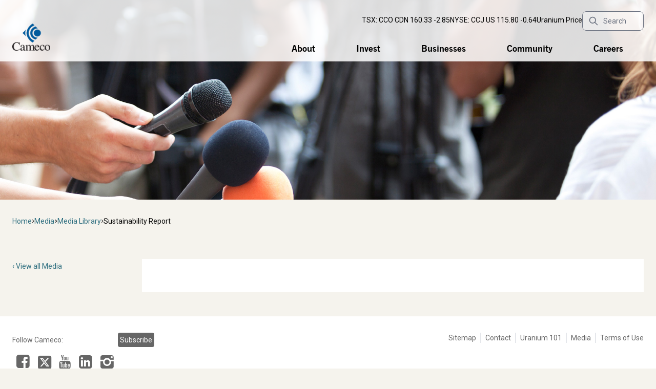

--- FILE ---
content_type: text/html; charset=UTF-8
request_url: https://www.cameco.com/media/media-library/documents/esg-reporting
body_size: 6771
content:
<!DOCTYPE html>
<html lang="en" dir="ltr" prefix="og: https://ogp.me/ns#">
  <head>
    <meta charset="utf-8" />
<noscript><style>form.antibot * :not(.antibot-message) { display: none !important; }</style>
</noscript><meta name="keywords" content="Cameco" />
<link rel="canonical" href="https://www.cameco.com/media/media-library/documents/esg-reporting" />
<link rel="icon" href="/themes/custom/duchess/images/favicons/favicon.ico" />
<link rel="mask-icon" href="/themes/custom/duchess/images/favicons/safari-pinned-tab.svg" color="#2b5797" />
<link rel="icon" sizes="16x16" href="/themes/custom/duchess/images/favicons/favicon-16x16.png" />
<link rel="icon" sizes="32x32" href="/themes/custom/duchess/images/favicons/favicon-32x32.png" />
<link rel="icon" sizes="192x192" href="/themes/custom/duchess/images/favicons/android-chrome-192x192.png" />
<link rel="apple-touch-icon" sizes="180x180" href="/themes/custom/duchess/images/favicons/apple-touch-icon.png" />
<link rel="apple-touch-icon-precomposed" sizes="180x180" href="/themes/custom/duchess/images/favicons/apple-touch-icon.png" />
<meta property="og:site_name" content="Cameco" />
<meta property="og:type" content="website" />
<meta property="og:url" content="https://www.cameco.com/media/media-library/documents/esg-reporting" />
<meta property="og:title" content="Sustainability Report" />
<meta property="og:image:url" content="https://www.cameco.com/themes/custom/duchess/images/cameco-logo-metadata-image.png" />
<meta property="og:locale" content="en_CA" />
<meta name="facebook-domain-verification" content="h4sv5vfn4bcpu9a9zyfmj030qvrj0o" />
<meta name="theme-color" content="#ffffff" />
<meta name="MobileOptimized" content="width" />
<meta name="HandheldFriendly" content="true" />
<meta name="viewport" content="width=device-width, initial-scale=1" />
<link rel="manifest" href="/themes/custom/duchess/images/favicons/site.webmanifest" crossorigin="use-credentials" />
<meta name="format-detection" content="telephone=no" />
<meta name="msapplication-config" content="/themes/custom/duchess/images/favicons/browserconfig.xml" />
<meta name="msapplication-tilecolor" content="#2b5797" />
<meta name="Generator" content="Drupal 10 (https://www.drupal.org)" />
<script>window.a2a_config=window.a2a_config||{};a2a_config.callbacks=[];a2a_config.overlays=[];a2a_config.templates={};</script>

    <title>Sustainability Report | Cameco</title>
    <link rel="preconnect" href="https://fonts.googleapis.com">
    <link rel="preconnect" href="https://fonts.gstatic.com" crossorigin>
    <link href="https://fonts.googleapis.com/css2?family=Roboto:ital,wght@0,100;0,300;0,400;0,500;0,700;0,900;1,100;1,300;1,400;1,500;1,700;1,900&display=swap" rel="stylesheet">
    <link rel="stylesheet" href="https://cdnjs.cloudflare.com/ajax/libs/font-awesome/6.5.2/css/all.min.css" integrity="sha512-SnH5WK+bZxgPHs44uWIX+LLJAJ9/2PkPKZ5QiAj6Ta86w+fsb2TkcmfRyVX3pBnMFcV7oQPJkl9QevSCWr3W6A==" crossorigin="anonymous" referrerpolicy="no-referrer" />
    <script src="https://cdnjs.cloudflare.com/ajax/libs/font-awesome/6.5.2/js/all.min.js" integrity="sha512-u3fPA7V8qQmhBPNT5quvaXVa1mnnLSXUep5PS1qo5NRzHwG19aHmNJnj1Q8hpA/nBWZtZD4r4AX6YOt5ynLN2g==" crossorigin="anonymous" referrerpolicy="no-referrer"></script>
    <link rel="stylesheet" media="all" href="/sites/default/files/css/css_tZ65Gv0hsu2YxDlgP4veJdz62xJ-hSvbWuWmxbNr3Tg.css?delta=0&amp;language=en&amp;theme=corporate&amp;include=eJw9i1ESwjAIBS-UliNlSMAabYEBHO3ttdrxb_fNPiRKRdkBT5gvrpIFb_iqbSzVhjEcVvqdaaR6xd7VaajAn34vFiqfgaHrZiosGTM9-pUjpokcn-xT_3Z5dKaOybCs2nAtZwhoVmKP5A0aBr8B4gA-oA" />
<link rel="stylesheet" media="all" href="/sites/default/files/css/css_jsorHbPkvfjwiZoUCb_bGQXjTSv0f_5wfYevwB0I-XU.css?delta=1&amp;language=en&amp;theme=corporate&amp;include=eJw9i1ESwjAIBS-UliNlSMAabYEBHO3ttdrxb_fNPiRKRdkBT5gvrpIFb_iqbSzVhjEcVvqdaaR6xd7VaajAn34vFiqfgaHrZiosGTM9-pUjpokcn-xT_3Z5dKaOybCs2nAtZwhoVmKP5A0aBr8B4gA-oA" />

    <script type="application/json" data-drupal-selector="drupal-settings-json">{"path":{"baseUrl":"\/","pathPrefix":"","currentPath":"node\/2039","currentPathIsAdmin":false,"isFront":false,"currentLanguage":"en"},"pluralDelimiter":"\u0003","suppressDeprecationErrors":true,"ajaxPageState":{"libraries":"[base64]","theme":"corporate","theme_token":"0rSkMci-S9Wz-x6H6mvJ4oDUnQwB1YFdjLJNHnolItg"},"ajaxTrustedUrl":[],"gtag":{"tagId":"","consentMode":false,"otherIds":[],"events":[],"additionalConfigInfo":[]},"gtm":{"tagId":null,"settings":{"data_layer":"dataLayer","include_classes":false,"allowlist_classes":"","blocklist_classes":"","include_environment":false,"environment_id":"","environment_token":""},"tagIds":["GTM-5FJMPCZ2"]},"facebook_pixel":{"facebook_id":"319885192155315","events":[{"event":"ViewContent","data":"{\u0022content_name\u0022:\u0022Sustainability Report\u0022,\u0022content_type\u0022:\u0022media_library\u0022,\u0022content_ids\u0022:[\u00222039\u0022]}"}],"fb_disable_advanced":0,"eu_cookie_compliance":0,"donottrack":1},"ckeditorAccordion":{"accordionStyle":{"collapseAll":1,"keepRowsOpen":0,"animateAccordionOpenAndClose":1,"openTabsWithHash":0,"allowHtmlInTitles":0}},"ajaxBigPipe":"\/api\/bigpipe","user":{"uid":0,"permissionsHash":"bf58c688725a72de3d8af3ea80000ed80b92f0904f531a26ab4780efb1723e17"}}</script>
<script src="/sites/default/files/js/js_NL4b8VB-4EIK3wHXVbVVcBfuMufUx24zs_KPBXWkuZg.js?scope=header&amp;delta=0&amp;language=en&amp;theme=corporate&amp;include=eJx9j-EOgyAMhF-I0EciFWplCiVSp779nC5k7sf-NN_10rsUQ1DBvAN-wPazZDX4wM11kV2JheCtjB8pRJXZofcyhygZGl1XlIMJix-oVsBSGvulqiR3ZmpMJIs2j1Fpxd306KkTGY_CjSa4S9Mf6bhSlUTwxbY--Z9n6xCTYRGeyCky8DF-tT2_uy3TC_IXbUE"></script>
<script src="/themes/custom/duchess/dist/app.js?t8v1jm" defer></script>
<script src="/sites/default/files/js/js_Sm8o2cuHytBw2rvMfPzhup6jlVhwBZv5xxE2HYLpZJA.js?scope=header&amp;delta=2&amp;language=en&amp;theme=corporate&amp;include=eJx9j-EOgyAMhF-I0EciFWplCiVSp779nC5k7sf-NN_10rsUQ1DBvAN-wPazZDX4wM11kV2JheCtjB8pRJXZofcyhygZGl1XlIMJix-oVsBSGvulqiR3ZmpMJIs2j1Fpxd306KkTGY_CjSa4S9Mf6bhSlUTwxbY--Z9n6xCTYRGeyCky8DF-tT2_uy3TC_IXbUE"></script>
<script src="https://use.fontawesome.com/releases/v6.4.0/js/all.js" defer crossorigin="anonymous"></script>
<script src="https://use.fontawesome.com/releases/v6.4.0/js/v4-shims.js" defer crossorigin="anonymous"></script>
<script src="/modules/contrib/google_tag/js/gtag.js?t8v1jm"></script>
<script src="/modules/contrib/google_tag/js/gtm.js?t8v1jm"></script>

  </head>
  <body class="path-node page-node-type-media-library bg-tan dark:bg-gray-900">
        <a href="#main-content" class="visually-hidden focusable skip-link">
      Skip to main content
    </a>
    <noscript><img src="https://www.facebook.com/tr?id=319885192155315&amp;ev=PageView&amp;noscript=1" alt="" height="1" width="1" /></noscript><noscript><iframe src="https://www.googletagmanager.com/ns.html?id=GTM-5FJMPCZ2"
                  height="0" width="0" style="display:none;visibility:hidden"></iframe></noscript>

      <div class="dialog-off-canvas-main-canvas" data-off-canvas-main-canvas>
    <div class="layout-container">

  <header role="banner">
    <div class="bg-white/[.85] relative z-10 bg-blend-multiply flex items-end h-[7.5rem]">
  <div class="container">
    <div class="grid gap-2 lg:gap-4 items-center grid-cols-1 lg:grid-cols-5">
      <div class="col-span-2 justify-self-center lg:justify-self-auto lg:row-span-2 lg:col-span-1">
        <a class="block h-[50px] max-w-[74px]" href="https://www.cameco.com/" data-cy="home-icon">
          <img src="/themes/custom/duchess/images/header-cco-logo-color.png" alt="Logo" width="84" height="60">
        </a>
      </div>
      <div class="lg:row-span-1 lg:col-span-4 flex items-center gap-8">
        <div class="flex-1">
          <div class="grid grid-cols-8 lg:flex gap-x-8 lg:justify-end">
            <div class="col-span-5">
              <div class="flex gap-x-8">
                <div data-ajax-placeholder="{&quot;callback&quot;:&quot;Drupal\\block\\BlockViewBuilder::lazyBuilder&quot;,&quot;args&quot;:[&quot;corporate_stockticker&quot;,&quot;full&quot;],&quot;token&quot;:&quot;cQxhLHC0NQiuHaDisPhhtIppIWrXS75W4jNyU7ucJxY&quot;}" data-loading-distance="100"><div class="flex gap-x-8 flex-nowrap min-h-6">
        <div class="prose text-sm">
    <a href="javascript:void(0);" class="ga-click-header-stock-item">NYSE: CCJ</a> US 116.44 +3.60
  </div>
      <div class="prose text-sm">
    <a href="javascript:void(0);" class="ga-click-header-stock-item">TSX: CCO</a> CDN 162.91 +0.85
  </div>

</div>
</div>

              </div>
            </div>
            <div class="col-start-6 col-span-3 row-span-2 row-start-1 prose text-sm">
              <a href="/invest/markets/uranium-price">Uranium Price</a>
            </div>
          </div>
        </div>
        <div class="hidden lg:block">
          <form id="search-header-form" data-controller="search-header-form">
            <div class="relative">
              <div class="absolute inset-y-0 left-0 flex items-center pl-3 pointer-events-none">
                <svg aria-hidden="true" class="w-5 h-5 text-gray-500 dark:text-gray-400" fill="none" stroke="currentColor" viewBox="0 0 24 24" xmlns="http://www.w3.org/2000/svg">
                  <path stroke-linecap="round" stroke-linejoin="round" stroke-width="2" d="M21 21l-6-6m2-5a7 7 0 11-14 0 7 7 0 0114 0z"></path>
                </svg>
              </div>
              <input type="search" id="search-header-input" class="block bg-white/[.4] rounded-lg pl-10 text-sm text-gray-500 w-[120px] transition-all duration-300 ease-in-out focus:w-[200px] focus:text-gray-500 focus:bg-white focus:border-cco focus:ring-cco" placeholder="Search" required>
            </div>
          </form>
        </div>
      </div>
      <div class="lg:row-span-1 lg:col-span-4 -mr-6 lg:mr-0">
        <div class="hidden lg:block"><div id="block-corporate-header-navigation" class="block block-domain-menus block-domain-menus-active-domain-menu-block">
  
    
      

              <ul class="flex gap-4 justify-end relative z-10" data-cy="menu-subpages">
                                        <li>
        <a href="https://www.cameco.com/about" class="border-b-8 block text-lg py-1 mx-10 font-gothicbold hover:text-sea-400 border-transparent" data-drupal-link-system-path="node/125">About</a>
                </li>
                                          <li>
        <a href="https://www.cameco.com/invest" class="border-b-8 block text-lg py-1 mx-10 font-gothicbold hover:text-sea-400 border-transparent" data-drupal-link-system-path="node/187">Invest</a>
                </li>
                                          <li>
        <a href="https://www.cameco.com/businesses" class="border-b-8 block text-lg py-1 mx-10 font-gothicbold hover:text-sea-400 border-transparent" data-drupal-link-system-path="node/188">Businesses</a>
                </li>
                                          <li>
        <a href="https://www.cameco.com/community" class="border-b-8 block text-lg py-1 mx-10 font-gothicbold hover:text-sea-400 border-transparent" data-drupal-link-system-path="node/189">Community</a>
                </li>
                                          <li>
        <a href="https://www.cameco.com/careers" class="border-b-8 block text-lg py-1 mx-10 font-gothicbold hover:text-sea-400 border-transparent" data-drupal-link-system-path="node/190">Careers</a>
                </li>
                                                                                                  </ul>
  


  </div>
</div>
        <div class="lg:hidden flex justify-end">
                    <div
  data-drawer-target="mobile-nav"
  data-drawer-show="mobile-nav"
  aria-controls="mobile-nav"
  data-drawer-placement="right"
>
                <button type="button" class="items-center h-[60px] w-[60px] bg-dove-gray-500 text-white text-xl leading-none grid place-items-center">
                <i class="icon-menu text-3xl block"></i>
                <span class="sr-only">Menu</span>
              </button>
            </div>
        </div>
      </div>
    </div>
  </div>
</div>

<div class="relative z-0 -mt-[7.5rem]">
        <div style="background-image: url(https://www.cameco.com/sites/default/files/images/cco-media-banner-desktop.jpg)" class="w-full h-[390px] bg-cover bg-center">
      </div>
  </div>

<div data-drawer id="mobile-nav" aria-labelledby="mobile-nav" aria-modal="true" class="bg-[#333] lg:hidden right-0 translate-x-full fixed top-0 z-40 h-screen overflow-y-auto transition-transform" tabindex="-1">
  <div class="text-white w-72 max-w-[100vw] h-full">
        <div class="p-4">
                  <form id="search-header-form" data-controller="search-header-form">
              <div class="relative">
                <div class="absolute inset-y-0 left-0 flex items-center pl-3 pointer-events-none">
                  <svg aria-hidden="true" class="w-5 h-5 text-gray-500 dark:text-gray-400" fill="none" stroke="currentColor" viewBox="0 0 24 24" xmlns="http://www.w3.org/2000/svg">
                    <path stroke-linecap="round" stroke-linejoin="round" stroke-width="2" d="M21 21l-6-6m2-5a7 7 0 11-14 0 7 7 0 0114 0z"></path>
                  </svg>
                </div>
                <input type="search" id="search-header-input" class="w-full block bg-black/[.4] rounded-lg pl-10 text-sm text-white transition-all duration-300 ease-in-out focus:text-black focus:bg-white focus:border-cco focus:ring-cco" placeholder="Search" required>
              </div>
            </form>
          
    </div>
    <div data-ajax-placeholder="{&quot;callback&quot;:&quot;Drupal\\block\\BlockViewBuilder::lazyBuilder&quot;,&quot;args&quot;:[&quot;corporate_mobile_navigation&quot;,&quot;full&quot;],&quot;token&quot;:&quot;SKDWnEDO8nVySEeWGA2AnyIBpKkq4sljZLkI-ulp7k4&quot;}" data-loading-distance="100"><span class="ajax-big-pipe-loader"></span></div>

    <div class="my-6 px-4">
      <nav role="navigation" aria-labelledby="block-corporate-mobile-tertiary-navigation-menu" id="block-corporate-mobile-tertiary-navigation" class="block block-menu navigation menu--tertiary-navigation---corporate">
            
  <h2 class="visually-hidden" id="block-corporate-mobile-tertiary-navigation-menu">Mobile Tertiary Navigation</h2>
  

        
        <ul region="header" class="menu divide-x-2"><li class="menu-item inline-block prose prose-invert mb-2 text-sm pr-2"><a href="/sitemap" class="prose-a:text-link hover:prose-a:text-link-hover" data-drupal-link-system-path="sitemap">Sitemap</a></li><li class="menu-item inline-block prose prose-invert mb-2 text-sm px-2"><a href="https://www.cameco.com/uranium_101" class="prose-a:text-link hover:prose-a:text-link-hover">Uranium 101</a></li><li class="menu-item inline-block prose prose-invert mb-2 text-sm pl-2"><a href="https://www.cameco.com/terms-of-use" class="prose-a:text-link hover:prose-a:text-link-hover" data-drupal-link-system-path="node/145">Terms of Use</a></li></ul>  


  </nav>

    </div>
    <div class="my-6 px-4 text-white">
      <span class="[&_a]:hover:text-current">
  <div class="flex-none @xs:flex gap-4 mb-6 lg:mb-0">
  <div class="place-self-center mb-4 @xs:mb-0">Follow Cameco:</div>
  <ul class="list-none flex items-center justify-center">
        <li class="block -mt-1">
       <a class="block text-dove-gray-500 hover:text-primary dark:hover:text-white transition-colors duration-300 ease-in-out" href="https://www.facebook.com/Cameco.Careers" target="_blank">
         <i class="icon-facebook" aria-hidden="true"></i><span class="sr-only">Facebook</span>
       </a>
    </li>
            <li class="block">
      <a class="block text-dove-gray-500 hover:text-primary dark:hover:text-white transition-colors duration-300 ease-in-out" href="https://x.com/cameconews" target="_blank">
        <i class="icon-x" aria-hidden="true"></i><span class="sr-only">X</span>
      </a>
    </li>
            <li class="block">
      <a class="block text-dove-gray-500 hover:text-primary dark:hover:text-white transition-colors duration-300 ease-in-out" href="https://www.youtube.com/user/CamecoCorporation" target="_blank">
        <i class="icon-youtube" aria-hidden="true"></i><span class="sr-only">YouTube</span>
      </a>
    </li>
            <li class="block">
      <a class="block text-dove-gray-500 hover:text-primary dark:hover:text-white transition-colors duration-300 ease-in-out" href="https://www.linkedin.com/company/cameco-corporation" target="_blank">
        <i class="icon-linkedin" aria-hidden="true"></i><span class="sr-only">LinkedIn</span>
      </a>
    </li>
            <li class="block">
      <a class="block text-dove-gray-500 hover:text-primary dark:hover:text-white transition-colors duration-300 ease-in-out" href="https://www.instagram.com/camecocommunity/" target="_blank">
        <i class="icon-instagram" aria-hidden="true"></i><span class="sr-only">Instagram</span>
      </a>
    </li>
      </ul>
</div>
</span>

<a class="inline-block bg-dove-gray-500 hover:bg-black w-full text-center text-white active:text-[#b5b3ae] p-1 rounded transition-colors duration-300 ease-in-out" href="/contact-us/subscribe-to-our-mailing-list">Subscribe</a>
    </div>
    <div class="my-6 px-4">© 2026 Cameco Corp.</div>
    </div>
</div>

  </header>
    <div class="region region-breadcrumb">
    <div id="block-corporate-breadcrumbs" class="block block-system block-system-breadcrumb-block">
  
    
        <div class="container" data-cy="breadcrumb">
    <nav role="navigation" aria-labelledby="system-breadcrumb">
      <h2 id="system-breadcrumb" class="sr-only">Breadcrumb</h2>
      <ol class="text-sm flex gap-1 my-8">
                  <li class="flex gap-1">
                          <a class="text-link hover:text-link-hover" href="https://www.cameco.com/">Home</a>
              <i class="self-center fa-solid fa-angle-right fa-2xs"></i>
                      </li>
                  <li class="flex gap-1">
                          <a class="text-link hover:text-link-hover" href="https://www.cameco.com/media">Media</a>
              <i class="self-center fa-solid fa-angle-right fa-2xs"></i>
                      </li>
                  <li class="flex gap-1">
                          <a class="text-link hover:text-link-hover" href="/media/media-library">Media Library</a>
              <i class="self-center fa-solid fa-angle-right fa-2xs"></i>
                      </li>
                  <li class="flex gap-1">
                          Sustainability Report
                      </li>
              </ol>
    </nav>
  </div>

  </div>

  </div>


  
  

  

  

  <main role="main" class="mt-8">
    <a id="main-content" tabindex="-1"></a>    <div class="container mt-16 prose-h1:mb-10 prose-h2:mb-[0.4em]">
              <div class="lg:grid grid-cols-5 gap-8">
          <aside class="col-span-1 hidden lg:block" role="complementary">
              <div class="region region-sidebar-first">
    <div id="block-corporate-contentfield-2" class="block block-fieldblock block-fieldblocknode">
  
    
        <div class="prose">
        <a class="left-arrow text-sm text-link hover:text-link-hover" href="https://www.cameco.com/media/media-library/documents">View all Media</a>
  </div>

  </div>

  </div>

          </aside>
          <div class="col-span-4">  <div class="region region-content mb-12">
    <div data-drupal-messages-fallback class="hidden"></div><div id="block-corporate-content" class="block block-system block-system-main-block">
  
    
      
<!-- Determine file type -->
    
    
    
<article class="node node--type-media-library node--view-mode-full" data-controller="media-library-callout">
  
    <div class="bg-white w-full xl:grid xl:grid-cols-5 p-0">
  <div class="xl:col-span-3">
                        
              </div>
  <div class="xl:col-span-2 p-8 prose space-y-4">
              
                </div>
</div>
</article>
  </div>

  </div>
</div>
        </div>
          </div>
  </main>

      <footer role="contentinfo">
      <div class="region region-footer bg-white text-sm text-dove-gray-500 py-8">
  <div class="container">
    <div class="grid gap-6 lg:grid-cols-2">
      <div class="lg:order-2 lg:justify-self-end">
          <nav role="navigation" aria-labelledby="block-corporate-tertiarynavigationcorporate-menu" id="block-corporate-tertiarynavigationcorporate" class="block block-menu navigation menu--tertiary-navigation---corporate">
            
  <h2 class="visually-hidden" id="block-corporate-tertiarynavigationcorporate-menu">Tertiary navigation - Corporate</h2>
  

        
        <ul region="footer" class="menu divide-x-2"><li class="menu-item inline-block prose mb-2 text-sm pr-2"><a href="/sitemap" class="prose-a:text-link hover:prose-a:text-link-hover" data-drupal-link-system-path="sitemap">Sitemap</a></li><li class="menu-item inline-block prose mb-2 text-sm px-2"><a href="https://www.cameco.com/contact-us" class="prose-a:text-link hover:prose-a:text-link-hover" data-drupal-link-system-path="node/144">Contact</a></li><li class="menu-item inline-block prose mb-2 text-sm px-2"><a href="https://www.cameco.com/uranium_101" class="prose-a:text-link hover:prose-a:text-link-hover">Uranium 101</a></li><li class="menu-item inline-block prose mb-2 text-sm menu-item--active-trail px-2"><a href="https://www.cameco.com/media" class="prose-a:text-link hover:prose-a:text-link-hover" data-drupal-link-system-path="node/129">Media</a></li><li class="menu-item inline-block prose mb-2 text-sm pl-2"><a href="https://www.cameco.com/terms-of-use" class="prose-a:text-link hover:prose-a:text-link-hover" data-drupal-link-system-path="node/145">Terms of Use</a></li></ul>  


  </nav>

      </div>
      <div class="lg:order-1 md:flex gap-4 items-baseline @container">
          <div class="flex-none @xs:flex gap-4 mb-6 lg:mb-0">
  <div class="place-self-center mb-4 @xs:mb-0">Follow Cameco:</div>
  <ul class="list-none flex items-center justify-center">
        <li class="block -mt-1">
       <a class="block text-dove-gray-500 hover:text-primary dark:hover:text-white transition-colors duration-300 ease-in-out" href="https://www.facebook.com/Cameco.Careers" target="_blank">
         <i class="icon-facebook" aria-hidden="true"></i><span class="sr-only">Facebook</span>
       </a>
    </li>
            <li class="block">
      <a class="block text-dove-gray-500 hover:text-primary dark:hover:text-white transition-colors duration-300 ease-in-out" href="https://x.com/cameconews" target="_blank">
        <i class="icon-x" aria-hidden="true"></i><span class="sr-only">X</span>
      </a>
    </li>
            <li class="block">
      <a class="block text-dove-gray-500 hover:text-primary dark:hover:text-white transition-colors duration-300 ease-in-out" href="https://www.youtube.com/user/CamecoCorporation" target="_blank">
        <i class="icon-youtube" aria-hidden="true"></i><span class="sr-only">YouTube</span>
      </a>
    </li>
            <li class="block">
      <a class="block text-dove-gray-500 hover:text-primary dark:hover:text-white transition-colors duration-300 ease-in-out" href="https://www.linkedin.com/company/cameco-corporation" target="_blank">
        <i class="icon-linkedin" aria-hidden="true"></i><span class="sr-only">LinkedIn</span>
      </a>
    </li>
            <li class="block">
      <a class="block text-dove-gray-500 hover:text-primary dark:hover:text-white transition-colors duration-300 ease-in-out" href="https://www.instagram.com/camecocommunity/" target="_blank">
        <i class="icon-instagram" aria-hidden="true"></i><span class="sr-only">Instagram</span>
      </a>
    </li>
      </ul>
</div>
<a class="inline-block bg-dove-gray-500  hover:bg-primary text-white active:text-[#b5b3ae] p-1 rounded transition-colors duration-300 ease-in-out" href="/contact-us/subscribe-to-our-mailing-list">Subscribe</a>
      </div>
      <div class="lg:order-3">© 2026 Cameco Corp.</div>
    </div>
  </div>
</div>

    </footer>
  
</div>
  </div>

    
    <script src="/sites/default/files/js/js_p1Qw-rFh5ZY_WPTU5BFeGzRFYTPml_HNcYiotcpwr6c.js?scope=footer&amp;delta=0&amp;language=en&amp;theme=corporate&amp;include=eJx9j-EOgyAMhF-I0EciFWplCiVSp779nC5k7sf-NN_10rsUQ1DBvAN-wPazZDX4wM11kV2JheCtjB8pRJXZofcyhygZGl1XlIMJix-oVsBSGvulqiR3ZmpMJIs2j1Fpxd306KkTGY_CjSa4S9Mf6bhSlUTwxbY--Z9n6xCTYRGeyCky8DF-tT2_uy3TC_IXbUE"></script>
<script src="https://static.addtoany.com/menu/page.js" defer></script>
<script src="/sites/default/files/js/js_2B6nWVDp4D_eaBwjHcN0kF_qEIn4rbII52jwn5d-s_4.js?scope=footer&amp;delta=2&amp;language=en&amp;theme=corporate&amp;include=eJx9j-EOgyAMhF-I0EciFWplCiVSp779nC5k7sf-NN_10rsUQ1DBvAN-wPazZDX4wM11kV2JheCtjB8pRJXZofcyhygZGl1XlIMJix-oVsBSGvulqiR3ZmpMJIs2j1Fpxd306KkTGY_CjSa4S9Mf6bhSlUTwxbY--Z9n6xCTYRGeyCky8DF-tT2_uy3TC_IXbUE"></script>
<script src="/modules/contrib/ckeditor_accordion/js/accordion.frontend.min.js?t8v1jm"></script>
<script src="/sites/default/files/js/js_614Q29AsnrYTO_euUICggM_pExPtT4K-8ucullPBOJM.js?scope=footer&amp;delta=4&amp;language=en&amp;theme=corporate&amp;include=eJx9j-EOgyAMhF-I0EciFWplCiVSp779nC5k7sf-NN_10rsUQ1DBvAN-wPazZDX4wM11kV2JheCtjB8pRJXZofcyhygZGl1XlIMJix-oVsBSGvulqiR3ZmpMJIs2j1Fpxd306KkTGY_CjSa4S9Mf6bhSlUTwxbY--Z9n6xCTYRGeyCky8DF-tT2_uy3TC_IXbUE"></script>

  </body>
</html>


--- FILE ---
content_type: text/css
request_url: https://www.cameco.com/sites/default/files/css/css_jsorHbPkvfjwiZoUCb_bGQXjTSv0f_5wfYevwB0I-XU.css?delta=1&language=en&theme=corporate&include=eJw9i1ESwjAIBS-UliNlSMAabYEBHO3ttdrxb_fNPiRKRdkBT5gvrpIFb_iqbSzVhjEcVvqdaaR6xd7VaajAn34vFiqfgaHrZiosGTM9-pUjpokcn-xT_3Z5dKaOybCs2nAtZwhoVmKP5A0aBr8B4gA-oA
body_size: 35573
content:
/* @license GPL-2.0-or-later https://www.drupal.org/licensing/faq */
[drawer-backdrop]{@apply lg:hidden;}
@media screen{:root{--color-primary:51 127 147;--color-accent-1:0 90 156;--color-button:var(--color-primary);--color-button-hover:0 0 0;--color-button-text:255 255 255;--color-h1:var(--color-primary);--color-h2:var(--color-primary);--color-h3:68 68 68;--color-h4:0 0 0;--color-h5:68 68 68;--color-h6:0 0 0;--color-link-hover:var(--color-primary);--color-link:44 109 126;--default-font:'Roboto';--font-h1:var(--default-font);--font-size-h1:45px;--font-weight-h1:300;--font-h2:var(--default-font);--font-size-h2:28px;--font-weight-h2:400;--font-h3:var(--default-font);--font-size-h3:24px;--font-weight-h3:500;--font-h4:var(--default-font);--font-size-h4:18px;--font-weight-h4:400;--font-h5:var(--default-font);--font-size-h5:16px;--font-weight-h5:500;--font-h6:var(--default-font);--font-size-h6:16px;--font-weight-h6:400;--font-strong:var(--default-font);--font-strong-weight:500;}
}
@media screen{*,:after,:before{--tw-border-spacing-x:0;--tw-border-spacing-y:0;--tw-translate-x:0;--tw-translate-y:0;--tw-rotate:0;--tw-skew-x:0;--tw-skew-y:0;--tw-scale-x:1;--tw-scale-y:1;--tw-pan-x:;--tw-pan-y:;--tw-pinch-zoom:;--tw-scroll-snap-strictness:proximity;--tw-gradient-from-position:;--tw-gradient-via-position:;--tw-gradient-to-position:;--tw-ordinal:;--tw-slashed-zero:;--tw-numeric-figure:;--tw-numeric-spacing:;--tw-numeric-fraction:;--tw-ring-inset:;--tw-ring-offset-width:0px;--tw-ring-offset-color:#fff;--tw-ring-color:rgba(59,130,246,.5);--tw-ring-offset-shadow:0 0 #0000;--tw-ring-shadow:0 0 #0000;--tw-shadow:0 0 #0000;--tw-shadow-colored:0 0 #0000;--tw-blur:;--tw-brightness:;--tw-contrast:;--tw-grayscale:;--tw-hue-rotate:;--tw-invert:;--tw-saturate:;--tw-sepia:;--tw-drop-shadow:;--tw-backdrop-blur:;--tw-backdrop-brightness:;--tw-backdrop-contrast:;--tw-backdrop-grayscale:;--tw-backdrop-hue-rotate:;--tw-backdrop-invert:;--tw-backdrop-opacity:;--tw-backdrop-saturate:;--tw-backdrop-sepia:;--tw-contain-size:;--tw-contain-layout:;--tw-contain-paint:;--tw-contain-style:}::backdrop{--tw-border-spacing-x:0;--tw-border-spacing-y:0;--tw-translate-x:0;--tw-translate-y:0;--tw-rotate:0;--tw-skew-x:0;--tw-skew-y:0;--tw-scale-x:1;--tw-scale-y:1;--tw-pan-x:;--tw-pan-y:;--tw-pinch-zoom:;--tw-scroll-snap-strictness:proximity;--tw-gradient-from-position:;--tw-gradient-via-position:;--tw-gradient-to-position:;--tw-ordinal:;--tw-slashed-zero:;--tw-numeric-figure:;--tw-numeric-spacing:;--tw-numeric-fraction:;--tw-ring-inset:;--tw-ring-offset-width:0px;--tw-ring-offset-color:#fff;--tw-ring-color:rgba(59,130,246,.5);--tw-ring-offset-shadow:0 0 #0000;--tw-ring-shadow:0 0 #0000;--tw-shadow:0 0 #0000;--tw-shadow-colored:0 0 #0000;--tw-blur:;--tw-brightness:;--tw-contrast:;--tw-grayscale:;--tw-hue-rotate:;--tw-invert:;--tw-saturate:;--tw-sepia:;--tw-drop-shadow:;--tw-backdrop-blur:;--tw-backdrop-brightness:;--tw-backdrop-contrast:;--tw-backdrop-grayscale:;--tw-backdrop-hue-rotate:;--tw-backdrop-invert:;--tw-backdrop-opacity:;--tw-backdrop-saturate:;--tw-backdrop-sepia:;--tw-contain-size:;--tw-contain-layout:;--tw-contain-paint:;--tw-contain-style:}*,:after,:before{border:0 solid #e5e7eb;box-sizing:border-box}:after,:before{--tw-content:""}:host,html{-webkit-text-size-adjust:100%;font-feature-settings:normal;-webkit-tap-highlight-color:transparent;font-family:var(--default-font);font-variation-settings:normal;line-height:1.5;-moz-tab-size:4;-o-tab-size:4;tab-size:4}body{line-height:inherit;margin:0}hr{border-top-width:1px;color:inherit;height:0}abbr:where([title]){-webkit-text-decoration:underline dotted;text-decoration:underline dotted}h1,h2,h3,h4,h5,h6{font-size:inherit;font-weight:inherit}a{color:inherit;text-decoration:inherit}b,strong{font-weight:bolder}code,kbd,pre,samp{font-feature-settings:normal;font-family:ui-monospace,SFMono-Regular,Menlo,Monaco,Consolas,Liberation Mono,Courier New,monospace;font-size:1em;font-variation-settings:normal}small{font-size:80%}sub,sup{font-size:75%;line-height:0;position:relative;vertical-align:baseline}sub{bottom:-.25em}sup{top:-.5em}table{border-collapse:collapse;border-color:inherit;text-indent:0}button,input,optgroup,select,textarea{font-feature-settings:inherit;color:inherit;font-family:inherit;font-size:100%;font-variation-settings:inherit;font-weight:inherit;letter-spacing:inherit;line-height:inherit;margin:0;padding:0}button,select{text-transform:none}button,input:where([type=button]),input:where([type=reset]),input:where([type=submit]){-webkit-appearance:button;background-color:transparent;background-image:none}:-moz-focusring{outline:auto}:-moz-ui-invalid{box-shadow:none}progress{vertical-align:baseline}::-webkit-inner-spin-button,::-webkit-outer-spin-button{height:auto}[type=search]{-webkit-appearance:textfield;outline-offset:-2px}::-webkit-search-decoration{-webkit-appearance:none}::-webkit-file-upload-button{-webkit-appearance:button;font:inherit}summary{display:list-item}blockquote,dd,dl,figure,h1,h2,h3,h4,h5,h6,hr,p,pre{margin:0}fieldset{margin:0}fieldset,legend{padding:0}menu,ol,ul{list-style:none;margin:0;padding:0}dialog{padding:0}textarea{resize:vertical}input::-moz-placeholder,textarea::-moz-placeholder{color:#9ca3af}input::placeholder,textarea::placeholder{color:#9ca3af}[role=button],button{cursor:pointer}:disabled{cursor:default}audio,canvas,embed,iframe,img,object,svg,video{display:block;vertical-align:middle}img,video{height:auto;max-width:100%}[hidden]:where(:not([hidden=until-found])){display:none}[multiple],[type=date],[type=datetime-local],[type=email],[type=month],[type=number],[type=password],[type=search],[type=tel],[type=text],[type=time],[type=url],[type=week],input:where(:not([type])),select,textarea{--tw-shadow:0 0 #0000;-webkit-appearance:none;-moz-appearance:none;appearance:none;background-color:#fff;border-color:#6b7280;border-radius:0;border-width:1px;font-size:1rem;line-height:1.5rem;padding:.5rem .75rem}[multiple]:focus,[type=date]:focus,[type=datetime-local]:focus,[type=email]:focus,[type=month]:focus,[type=number]:focus,[type=password]:focus,[type=search]:focus,[type=tel]:focus,[type=text]:focus,[type=time]:focus,[type=url]:focus,[type=week]:focus,input:where(:not([type])):focus,select:focus,textarea:focus{--tw-ring-inset:var(--tw-empty,);--tw-ring-offset-width:0px;--tw-ring-offset-color:#fff;--tw-ring-color:#2563eb;--tw-ring-offset-shadow:var(--tw-ring-inset) 0 0 0 var(--tw-ring-offset-width) var(--tw-ring-offset-color);--tw-ring-shadow:var(--tw-ring-inset) 0 0 0 calc(1px + var(--tw-ring-offset-width)) var(--tw-ring-color);border-color:#2563eb;box-shadow:var(--tw-ring-offset-shadow),var(--tw-ring-shadow),var(--tw-shadow);outline:2px solid transparent;outline-offset:2px}input::-moz-placeholder,textarea::-moz-placeholder{color:#6b7280}input::placeholder,textarea::placeholder{color:#6b7280}::-webkit-date-and-time-value{min-height:1.5em;text-align:inherit}::-webkit-datetime-edit{display:inline-flex}::-webkit-datetime-edit,::-webkit-datetime-edit-day-field,::-webkit-datetime-edit-hour-field,::-webkit-datetime-edit-meridiem-field,::-webkit-datetime-edit-millisecond-field,::-webkit-datetime-edit-minute-field,::-webkit-datetime-edit-month-field,::-webkit-datetime-edit-second-field,::-webkit-datetime-edit-year-field{padding-bottom:0;padding-top:0}select{background-image:url("data:image/svg+xml;charset=utf-8,%3Csvg xmlns='http://www.w3.org/2000/svg' fill='none' viewBox='0 0 20 20'%3E%3Cpath stroke='%236b7280' stroke-linecap='round' stroke-linejoin='round' stroke-width='1.5' d='m6 8 4 4 4-4'/%3E%3C/svg%3E");background-position:right .5rem center;background-repeat:no-repeat;background-size:1.5em 1.5em;padding-right:2.5rem;-webkit-print-color-adjust:exact;print-color-adjust:exact}[multiple],[size]:where(select:not([size="1"])){background-image:none;background-position:0 0;background-repeat:unset;background-size:initial;padding-right:.75rem;-webkit-print-color-adjust:unset;print-color-adjust:unset}[type=checkbox],[type=radio]{border-color:#6b7280;color:#2563eb}[type=checkbox]:focus,[type=radio]:focus{--tw-ring-color:#2563eb}[type=checkbox]:checked,[type=radio]:checked{background-color:currentColor;background-position:50%;background-repeat:no-repeat;background-size:100% 100%;border-color:transparent}[type=checkbox]:checked{background-image:url("data:image/svg+xml;charset=utf-8,%3Csvg xmlns='http://www.w3.org/2000/svg' fill='%23fff' viewBox='0 0 16 16'%3E%3Cpath d='M12.207 4.793a1 1 0 0 1 0 1.414l-5 5a1 1 0 0 1-1.414 0l-2-2a1 1 0 0 1 1.414-1.414L6.5 9.086l4.293-4.293a1 1 0 0 1 1.414 0z'/%3E%3C/svg%3E")}@media (forced-colors:active){[type=checkbox]:checked,[type=radio]:checked{-webkit-appearance:auto;-moz-appearance:auto;appearance:auto}}[type=checkbox]:checked:focus,[type=checkbox]:checked:hover,[type=radio]:checked:focus,[type=radio]:checked:hover{background-color:currentColor;border-color:transparent}[type=checkbox]:indeterminate{background-color:currentColor;background-image:url("data:image/svg+xml;charset=utf-8,%3Csvg xmlns='http://www.w3.org/2000/svg' fill='none' viewBox='0 0 16 16'%3E%3Cpath stroke='%23fff' stroke-linecap='round' stroke-linejoin='round' stroke-width='2' d='M4 8h8'/%3E%3C/svg%3E");background-size:100% 100%;border-color:transparent}@media (forced-colors:active){[type=checkbox]:indeterminate{-webkit-appearance:auto;-moz-appearance:auto;appearance:auto}}[type=checkbox]:indeterminate:focus,[type=checkbox]:indeterminate:hover{background-color:currentColor;border-color:transparent}[type=file]:focus{outline:1px solid ButtonText;outline:1px auto -webkit-focus-ring-color}.tooltip-arrow,.tooltip-arrow:before{background:inherit;height:8px;position:absolute;width:8px}.tooltip-arrow{visibility:hidden}.tooltip-arrow:before{content:"";transform:rotate(45deg);visibility:visible}[data-tooltip-style^=light]+.tooltip>.tooltip-arrow:before{border-color:var(--color-gray-200);border-style:solid}[data-tooltip-style^=light]+.tooltip[data-popper-placement^=top]>.tooltip-arrow:before{border-bottom-width:1px;border-right-width:1px}[data-tooltip-style^=light]+.tooltip[data-popper-placement^=right]>.tooltip-arrow:before{border-bottom-width:1px;border-left-width:1px}[data-tooltip-style^=light]+.tooltip[data-popper-placement^=bottom]>.tooltip-arrow:before{border-left-width:1px;border-top-width:1px}[data-tooltip-style^=light]+.tooltip[data-popper-placement^=left]>.tooltip-arrow:before{border-right-width:1px;border-top-width:1px}.tooltip[data-popper-placement^=top]>.tooltip-arrow{bottom:-4px}.tooltip[data-popper-placement^=bottom]>.tooltip-arrow{top:-4px}.tooltip[data-popper-placement^=left]>.tooltip-arrow{right:-4px}.tooltip[data-popper-placement^=right]>.tooltip-arrow{left:-4px}.tooltip.invisible>.tooltip-arrow:before{visibility:hidden}[data-popper-arrow],[data-popper-arrow]:before{background:inherit;height:8px;position:absolute;width:8px}[data-popper-arrow]{visibility:hidden}[data-popper-arrow]:after,[data-popper-arrow]:before{content:"";transform:rotate(45deg);visibility:visible}[data-popper-arrow]:after{background:inherit;height:9px;position:absolute;width:9px}[role=tooltip]>[data-popper-arrow]:before{border-color:var(--color-gray-200);border-style:solid}.dark [role=tooltip]>[data-popper-arrow]:before{border-color:var(--color-gray-600);border-style:solid}[role=tooltip]>[data-popper-arrow]:after{border-color:var(--color-gray-200);border-style:solid}.dark [role=tooltip]>[data-popper-arrow]:after{border-color:var(--color-gray-600);border-style:solid}[data-popover][role=tooltip][data-popper-placement^=top]>[data-popper-arrow]:after,[data-popover][role=tooltip][data-popper-placement^=top]>[data-popper-arrow]:before{border-bottom-width:1px;border-right-width:1px}[data-popover][role=tooltip][data-popper-placement^=right]>[data-popper-arrow]:after,[data-popover][role=tooltip][data-popper-placement^=right]>[data-popper-arrow]:before{border-bottom-width:1px;border-left-width:1px}[data-popover][role=tooltip][data-popper-placement^=bottom]>[data-popper-arrow]:after,[data-popover][role=tooltip][data-popper-placement^=bottom]>[data-popper-arrow]:before{border-left-width:1px;border-top-width:1px}[data-popover][role=tooltip][data-popper-placement^=left]>[data-popper-arrow]:after,[data-popover][role=tooltip][data-popper-placement^=left]>[data-popper-arrow]:before{border-right-width:1px;border-top-width:1px}[data-popover][role=tooltip][data-popper-placement^=top]>[data-popper-arrow]{bottom:-5px}[data-popover][role=tooltip][data-popper-placement^=bottom]>[data-popper-arrow]{top:-5px}[data-popover][role=tooltip][data-popper-placement^=left]>[data-popper-arrow]{right:-5px}[data-popover][role=tooltip][data-popper-placement^=right]>[data-popper-arrow]{left:-5px}[role=tooltip].invisible>[data-popper-arrow]:after,[role=tooltip].invisible>[data-popper-arrow]:before{visibility:hidden}[multiple],[type=date],[type=datetime-local],[type=email],[type=month],[type=number],[type=password],[type=search],[type=tel],[type=text],[type=time],[type=url],[type=week],select,textarea{--tw-shadow:0 0 #0000;-webkit-appearance:none;-moz-appearance:none;appearance:none;background-color:#fff;border-color:var(--color-gray-500);border-radius:0;border-width:1px;font-size:1rem;line-height:1.5rem;padding:.5rem .75rem}[multiple]:focus,[type=date]:focus,[type=datetime-local]:focus,[type=email]:focus,[type=month]:focus,[type=number]:focus,[type=password]:focus,[type=search]:focus,[type=tel]:focus,[type=text]:focus,[type=time]:focus,[type=url]:focus,[type=week]:focus,select:focus,textarea:focus{--tw-ring-inset:var(--tw-empty,);--tw-ring-offset-width:0px;--tw-ring-offset-color:#fff;--tw-ring-color:var(--color-blue-600);--tw-ring-offset-shadow:var(--tw-ring-inset) 0 0 0 var(--tw-ring-offset-width) var(--tw-ring-offset-color);--tw-ring-shadow:var(--tw-ring-inset) 0 0 0 calc(1px + var(--tw-ring-offset-width)) var(--tw-ring-color);border-color:var(--color-blue-600);box-shadow:var(--tw-ring-offset-shadow),var(--tw-ring-shadow),var(--tw-shadow);outline:2px solid transparent;outline-offset:2px}input::-moz-placeholder,textarea::-moz-placeholder{color:var(--color-gray-500);opacity:1}input::placeholder,textarea::placeholder{color:var(--color-gray-500);opacity:1}::-webkit-datetime-edit-fields-wrapper{padding:0}input[type=time]::-webkit-calendar-picker-indicator{background:none}select:not([size]){background-image:url("data:image/svg+xml;charset=utf-8,%3Csvg xmlns='http://www.w3.org/2000/svg' fill='none' aria-hidden='true' viewBox='0 0 10 6'%3E%3Cpath stroke='%236b7280' stroke-linecap='round' stroke-linejoin='round' stroke-width='2' d='m1 1 4 4 4-4'/%3E%3C/svg%3E");background-position:right .75rem center;background-repeat:no-repeat;background-size:.75em .75em;padding-right:2.5rem;-webkit-print-color-adjust:exact;print-color-adjust:exact}:is([dir=rtl]) select:not([size]){background-position:left .75rem center;padding-left:0;padding-right:.75rem}[multiple]{background-image:none;background-position:0 0;background-repeat:unset;background-size:initial;padding-right:.75rem;-webkit-print-color-adjust:unset;print-color-adjust:unset}[type=checkbox],[type=radio]{--tw-shadow:0 0 #0000;-webkit-appearance:none;-moz-appearance:none;appearance:none;background-color:#fff;background-origin:border-box;border-color:--color-gray-500;border-width:1px;color:var(--color-blue-600);display:inline-block;flex-shrink:0;height:1rem;padding:0;-webkit-print-color-adjust:exact;print-color-adjust:exact;-webkit-user-select:none;-moz-user-select:none;user-select:none;vertical-align:middle;width:1rem}[type=checkbox]{border-radius:0}[type=radio]{border-radius:100%}[type=checkbox]:focus,[type=radio]:focus{--tw-ring-inset:var(--tw-empty,);--tw-ring-offset-width:2px;--tw-ring-offset-color:#fff;--tw-ring-color:var(--color-blue-600);--tw-ring-offset-shadow:var(--tw-ring-inset) 0 0 0 var(--tw-ring-offset-width) var(--tw-ring-offset-color);--tw-ring-shadow:var(--tw-ring-inset) 0 0 0 calc(2px + var(--tw-ring-offset-width)) var(--tw-ring-color);box-shadow:var(--tw-ring-offset-shadow),var(--tw-ring-shadow),var(--tw-shadow);outline:2px solid transparent;outline-offset:2px}.dark [type=checkbox]:checked,.dark [type=radio]:checked,[type=checkbox]:checked,[type=radio]:checked{background-color:currentColor!important;background-position:50%;background-repeat:no-repeat;background-size:.55em .55em;border-color:transparent!important}[type=checkbox]:checked{background-image:url("data:image/svg+xml;charset=utf-8,%3Csvg xmlns='http://www.w3.org/2000/svg' fill='none' aria-hidden='true' viewBox='0 0 16 12'%3E%3Cpath stroke='%23fff' stroke-linecap='round' stroke-linejoin='round' stroke-width='3' d='M1 5.917 5.724 10.5 15 1.5'/%3E%3C/svg%3E");background-repeat:no-repeat;background-size:.55em .55em;-webkit-print-color-adjust:exact;print-color-adjust:exact}.dark [type=radio]:checked,[type=radio]:checked{background-image:url("data:image/svg+xml;charset=utf-8,%3Csvg xmlns='http://www.w3.org/2000/svg' fill='%23fff' viewBox='0 0 16 16'%3E%3Ccircle cx='8' cy='8' r='3'/%3E%3C/svg%3E");background-size:1em 1em}[type=checkbox]:indeterminate{background-color:currentColor!important;background-image:url("data:image/svg+xml;charset=utf-8,%3Csvg xmlns='http://www.w3.org/2000/svg' fill='none' aria-hidden='true' viewBox='0 0 16 12'%3E%3Cpath stroke='%23fff' stroke-linecap='round' stroke-linejoin='round' stroke-width='3' d='M.5 6h14'/%3E%3C/svg%3E");background-position:50%;background-repeat:no-repeat;background-size:.55em .55em;border-color:transparent!important;-webkit-print-color-adjust:exact;print-color-adjust:exact}[type=checkbox]:indeterminate:focus,[type=checkbox]:indeterminate:hover{background-color:currentColor!important;border-color:transparent!important}[type=file]{background:unset;border-color:inherit;border-radius:0;border-width:0;font-size:unset;line-height:inherit;padding:0}[type=file]:focus{outline:1px auto inherit}input[type=file]::file-selector-button{background:var(--color-gray-800);border:0;color:#fff;cursor:pointer;font-size:0;font-weight:500;margin-inline-end:1rem;margin-inline-start:-1rem;padding:.625rem 1rem .625rem 2rem}input[type=file]::file-selector-button:hover{background:var(--color-gray-700)}:is([dir=rtl]) input[type=file]::file-selector-button{padding-left:1rem;padding-right:2rem}.dark input[type=file]::file-selector-button{background:var(--color-gray-600);color:#fff}.dark input[type=file]::file-selector-button:hover{background:var(--color-gray-500)}input[type=range]::-webkit-slider-thumb{appearance:none;-moz-appearance:none;-webkit-appearance:none;background:var(--color-blue-600);border:0;border-radius:9999px;cursor:pointer;height:1.25rem;width:1.25rem}input[type=range]:disabled::-webkit-slider-thumb{background:var(--color-gray-400)}.dark input[type=range]:disabled::-webkit-slider-thumb{background:var(--color-gray-500)}input[type=range]:focus::-webkit-slider-thumb{--tw-ring-offset-shadow:var(--tw-ring-inset) 0 0 0 var(--tw-ring-offset-width) var(--tw-ring-offset-color);--tw-ring-shadow:var(--tw-ring-inset) 0 0 0 calc(4px + var(--tw-ring-offset-width)) var(--tw-ring-color);--tw-ring-opacity:1px;--tw-ring-color:rgb(164 202 254/var(--tw-ring-opacity));box-shadow:var(--tw-ring-offset-shadow),var(--tw-ring-shadow),var(--tw-shadow,0 0 #0000);outline:2px solid transparent;outline-offset:2px}input[type=range]::-moz-range-thumb{appearance:none;-moz-appearance:none;-webkit-appearance:none;background:var(--color-blue-600);border:0;border-radius:9999px;cursor:pointer;height:1.25rem;width:1.25rem}input[type=range]:disabled::-moz-range-thumb{background:var(--color-gray-400)}.dark input[type=range]:disabled::-moz-range-thumb{background:var(--color-gray-500)}input[type=range]::-moz-range-progress{background:var(--color-blue-500)}input[type=range]::-ms-fill-lower{background:var(--color-blue-500)}.toggle-bg:after{background:#fff;border-color:var(--color-gray-300);border-radius:9999px;border-width:1px;box-shadow:var(--tw-ring-inset) 0 0 0 calc(var(--tw-ring-offset-width)) var(--tw-ring-color);content:"";height:1.25rem;left:.125rem;position:absolute;top:.125rem;transition-duration:.15s;transition-property:background-color,border-color,color,fill,stroke,opacity,box-shadow,transform,filter,backdrop-filter,-webkit-backdrop-filter;width:1.25rem}input:checked+.toggle-bg:after{border-color:#fff;transform:translateX(100%)}input:checked+.toggle-bg{background:var(--color-blue-600);border-color:var(--color-blue-600)}.container{margin-left:auto;margin-right:auto;padding-left:1.5rem;padding-right:1.5rem;width:100%}@media (min-width:640px){.container{max-width:640px}}@media (min-width:768px){.container{max-width:768px}}@media (min-width:1024px){.container{max-width:1024px}}@media (min-width:1280px){.container{max-width:1280px}}@media (min-width:1536px){.container{max-width:1536px}}.prose{max-width:65ch}.prose :where(p):not(:where([class~=not-prose],[class~=not-prose] *)){margin-bottom:1.25em;margin-top:1.25em}.prose :where([class~=lead]):not(:where([class~=not-prose],[class~=not-prose] *)){color:var(--tw-prose-lead);font-size:1.25em;line-height:1.6;margin-bottom:1.2em;margin-top:1.2em}.prose :where(a):not(:where([class~=not-prose],[class~=not-prose] *)){--tw-text-opacity:1;color:var(--tw-prose-links);color:rgb(var(--color-link,0 0 0)/var(--tw-text-opacity,1));font-family:var(--font-strong);font-weight:500;text-decoration:underline;text-decoration:none}.prose :where(a):not(:where([class~=not-prose],[class~=not-prose] *)):hover{--tw-text-opacity:1;color:rgb(var(--color-link-hover,0 0 0)/var(--tw-text-opacity,1))}.prose :where(strong):not(:where([class~=not-prose],[class~=not-prose] *)){color:var(--tw-prose-bold);font-family:var(--font-strong);font-weight:var(--font-strong-weight)}.prose :where(a strong):not(:where([class~=not-prose],[class~=not-prose] *)){color:inherit}.prose :where(blockquote strong):not(:where([class~=not-prose],[class~=not-prose] *)){color:inherit}.prose :where(thead th strong):not(:where([class~=not-prose],[class~=not-prose] *)){color:inherit}.prose :where(ol):not(:where([class~=not-prose],[class~=not-prose] *)){list-style-type:decimal;margin-bottom:1.25em;margin-top:1.25em;padding-inline-start:1.625em}.prose :where(ol[type=A]):not(:where([class~=not-prose],[class~=not-prose] *)){list-style-type:upper-alpha}.prose :where(ol[type=a]):not(:where([class~=not-prose],[class~=not-prose] *)){list-style-type:lower-alpha}.prose :where(ol[type=A s]):not(:where([class~=not-prose],[class~=not-prose] *)){list-style-type:upper-alpha}.prose :where(ol[type=a s]):not(:where([class~=not-prose],[class~=not-prose] *)){list-style-type:lower-alpha}.prose :where(ol[type=I]):not(:where([class~=not-prose],[class~=not-prose] *)){list-style-type:upper-roman}.prose :where(ol[type=i]):not(:where([class~=not-prose],[class~=not-prose] *)){list-style-type:lower-roman}.prose :where(ol[type=I s]):not(:where([class~=not-prose],[class~=not-prose] *)){list-style-type:upper-roman}.prose :where(ol[type=i s]):not(:where([class~=not-prose],[class~=not-prose] *)){list-style-type:lower-roman}.prose :where(ol[type="1"]):not(:where([class~=not-prose],[class~=not-prose] *)){list-style-type:decimal}.prose :where(ul):not(:where([class~=not-prose],[class~=not-prose] *)){list-style-type:disc;margin-bottom:1.25em;margin-top:1.25em;padding-inline-start:1.625em}.prose :where(ol>li):not(:where([class~=not-prose],[class~=not-prose] *))::marker{color:var(--tw-prose-counters);font-weight:400}.prose :where(ul>li):not(:where([class~=not-prose],[class~=not-prose] *))::marker{color:var(--tw-prose-bullets)}.prose :where(dt):not(:where([class~=not-prose],[class~=not-prose] *)){color:var(--tw-prose-headings);font-weight:600;margin-top:1.25em}.prose :where(hr):not(:where([class~=not-prose],[class~=not-prose] *)){border-color:var(--tw-prose-hr);border-top-width:1px;margin-bottom:3em;margin-top:3em}.prose :where(blockquote):not(:where([class~=not-prose],[class~=not-prose] *)){border-inline-start-color:var(--tw-prose-quote-borders);border-inline-start-width:.25rem;color:var(--tw-prose-quotes);font-style:italic;font-weight:500;margin-bottom:1.6em;margin-top:1.6em;padding-inline-start:1em;quotes:"\201C""\201D""\2018""\2019"}.prose :where(blockquote p:first-of-type):not(:where([class~=not-prose],[class~=not-prose] *)):before{content:open-quote}.prose :where(blockquote p:last-of-type):not(:where([class~=not-prose],[class~=not-prose] *)):after{content:close-quote}.prose :where(h1):not(:where([class~=not-prose],[class~=not-prose] *)){color:rgb(var(--color-h1,0 0 0));font-family:var(--font-h1);font-size:var(--font-size-h1);font-weight:var(--font-weight-h1);line-height:1.4;margin-bottom:.8888889em;margin-top:0}.prose :where(h1 strong):not(:where([class~=not-prose],[class~=not-prose] *)){color:inherit;font-weight:900}.prose :where(h2):not(:where([class~=not-prose],[class~=not-prose] *)){color:rgb(var(--color-h2,0 0 0));font-family:var(--font-h2);font-size:var(--font-size-h2);font-weight:var(--font-weight-h2);line-height:1.4;margin-bottom:1em;margin-top:2em;text-transform:var(--text-transform-h2)}.prose :where(h2 strong):not(:where([class~=not-prose],[class~=not-prose] *)){color:inherit;font-weight:800}.prose :where(h3):not(:where([class~=not-prose],[class~=not-prose] *)){color:rgb(var(--color-h3,0 0 0));font-family:var(--font-h3);font-size:var(--font-size-h3);font-weight:var(--font-weight-h3);line-height:1.4;margin-bottom:.6em;margin-top:1.6em}.prose :where(h3 strong):not(:where([class~=not-prose],[class~=not-prose] *)){color:inherit;font-weight:700}.prose :where(h4):not(:where([class~=not-prose],[class~=not-prose] *)){color:rgb(var(--color-h4,0 0 0));font-family:var(--font-h4);font-size:var(--font-size-h4);font-weight:var(--font-weight-h4);line-height:1.5;margin-bottom:.5em;margin-top:1.5em;text-transform:var(--text-transform-h4)}.prose :where(h4 strong):not(:where([class~=not-prose],[class~=not-prose] *)){color:inherit;font-weight:700}.prose :where(img):not(:where([class~=not-prose],[class~=not-prose] *)){margin-bottom:2em;margin-top:2em}.prose :where(picture):not(:where([class~=not-prose],[class~=not-prose] *)){display:block;margin-bottom:2em;margin-top:2em}.prose :where(video):not(:where([class~=not-prose],[class~=not-prose] *)){margin-bottom:2em;margin-top:2em}.prose :where(kbd):not(:where([class~=not-prose],[class~=not-prose] *)){border-radius:.3125rem;box-shadow:0 0 0 1px rgb(var(--tw-prose-kbd-shadows)/10%),0 3px 0 rgb(var(--tw-prose-kbd-shadows)/10%);color:var(--tw-prose-kbd);font-family:inherit;font-size:.875em;font-weight:500;padding-inline-end:.375em;padding-bottom:.1875em;padding-top:.1875em;padding-inline-start:.375em}.prose :where(code):not(:where([class~=not-prose],[class~=not-prose] *)){color:var(--tw-prose-code);font-size:.875em;font-weight:600}.prose :where(code):not(:where([class~=not-prose],[class~=not-prose] *)):before{content:"`"}.prose :where(code):not(:where([class~=not-prose],[class~=not-prose] *)):after{content:"`"}.prose :where(a code):not(:where([class~=not-prose],[class~=not-prose] *)){color:inherit}.prose :where(h1 code):not(:where([class~=not-prose],[class~=not-prose] *)){color:inherit}.prose :where(h2 code):not(:where([class~=not-prose],[class~=not-prose] *)){color:inherit;font-size:.875em}.prose :where(h3 code):not(:where([class~=not-prose],[class~=not-prose] *)){color:inherit;font-size:.9em}.prose :where(h4 code):not(:where([class~=not-prose],[class~=not-prose] *)){color:inherit}.prose :where(blockquote code):not(:where([class~=not-prose],[class~=not-prose] *)){color:inherit}.prose :where(thead th code):not(:where([class~=not-prose],[class~=not-prose] *)){color:inherit}.prose :where(pre):not(:where([class~=not-prose],[class~=not-prose] *)){background-color:var(--tw-prose-pre-bg);border-radius:.375rem;color:var(--tw-prose-pre-code);font-size:.875em;font-weight:400;line-height:1.7142857;margin-bottom:1.7142857em;margin-top:1.7142857em;overflow-x:auto;padding-inline-end:1.1428571em;padding-bottom:.8571429em;padding-top:.8571429em;padding-inline-start:1.1428571em}.prose :where(pre code):not(:where([class~=not-prose],[class~=not-prose] *)){background-color:transparent;border-radius:0;border-width:0;color:inherit;font-family:inherit;font-size:inherit;font-weight:inherit;line-height:inherit;padding:0}.prose :where(pre code):not(:where([class~=not-prose],[class~=not-prose] *)):before{content:none}.prose :where(pre code):not(:where([class~=not-prose],[class~=not-prose] *)):after{content:none}.prose :where(table):not(:where([class~=not-prose],[class~=not-prose] *)){font-size:1em;line-height:1.7142857;margin-bottom:2em;margin-top:2em;table-layout:auto;width:100%}.prose :where(thead):not(:where([class~=not-prose],[class~=not-prose] *)){border-bottom-color:var(--tw-prose-th-borders);border-bottom-width:1px}.prose :where(thead th):not(:where([class~=not-prose],[class~=not-prose] *)){color:var(--tw-prose-headings);font-weight:600;padding-inline-end:.5714286em;padding-bottom:.5714286em;padding-inline-start:.5714286em;vertical-align:bottom}.prose :where(tbody tr):not(:where([class~=not-prose],[class~=not-prose] *)){border-bottom-color:var(--tw-prose-td-borders);border-bottom-width:1px}.prose :where(tbody tr:last-child):not(:where([class~=not-prose],[class~=not-prose] *)){border-bottom-width:0}.prose :where(tbody td):not(:where([class~=not-prose],[class~=not-prose] *)){padding-left:.5rem;padding-right:.5rem;vertical-align:baseline}.prose :where(tfoot):not(:where([class~=not-prose],[class~=not-prose] *)){border-top-color:var(--tw-prose-th-borders);border-top-width:1px}.prose :where(tfoot td):not(:where([class~=not-prose],[class~=not-prose] *)){vertical-align:top}.prose :where(th,td):not(:where([class~=not-prose],[class~=not-prose] *)){text-align:start}.prose :where(figure>*):not(:where([class~=not-prose],[class~=not-prose] *)){margin-bottom:0;margin-top:0}.prose :where(figcaption):not(:where([class~=not-prose],[class~=not-prose] *)){color:var(--tw-prose-captions);font-size:.875em;line-height:1.4285714;margin-top:.8571429em}.prose{--tw-prose-body:#374151;--tw-prose-headings:#111827;--tw-prose-lead:#4b5563;--tw-prose-links:#111827;--tw-prose-bold:#111827;--tw-prose-counters:#6b7280;--tw-prose-bullets:#000;--tw-prose-hr:#e5e7eb;--tw-prose-quotes:#111827;--tw-prose-quote-borders:#e5e7eb;--tw-prose-captions:#6b7280;--tw-prose-kbd:#111827;--tw-prose-kbd-shadows:17 24 39;--tw-prose-code:#111827;--tw-prose-pre-code:#e5e7eb;--tw-prose-pre-bg:#1f2937;--tw-prose-th-borders:#d1d5db;--tw-prose-td-borders:#e5e7eb;--tw-prose-invert-body:#d1d5db;--tw-prose-invert-headings:#fff;--tw-prose-invert-lead:#9ca3af;--tw-prose-invert-links:#fff;--tw-prose-invert-bold:#fff;--tw-prose-invert-counters:#9ca3af;--tw-prose-invert-bullets:#4b5563;--tw-prose-invert-hr:#374151;--tw-prose-invert-quotes:#f3f4f6;--tw-prose-invert-quote-borders:#374151;--tw-prose-invert-captions:#9ca3af;--tw-prose-invert-kbd:#fff;--tw-prose-invert-kbd-shadows:255 255 255;--tw-prose-invert-code:#fff;--tw-prose-invert-pre-code:#d1d5db;--tw-prose-invert-pre-bg:rgba(0,0,0,.5);--tw-prose-invert-th-borders:#4b5563;--tw-prose-invert-td-borders:#374151;font-size:1rem;line-height:1.75}.prose :where(picture>img):not(:where([class~=not-prose],[class~=not-prose] *)){margin-bottom:0;margin-top:0}.prose :where(li):not(:where([class~=not-prose],[class~=not-prose] *)){margin-bottom:.5em;margin-top:.5em}.prose :where(ol>li):not(:where([class~=not-prose],[class~=not-prose] *)){padding-inline-start:.375em}.prose :where(ul>li):not(:where([class~=not-prose],[class~=not-prose] *)){padding-inline-start:.375em}.prose :where(.prose>ul>li p):not(:where([class~=not-prose],[class~=not-prose] *)){margin-bottom:.75em;margin-top:.75em}.prose :where(.prose>ul>li>p:first-child):not(:where([class~=not-prose],[class~=not-prose] *)){margin-top:1.25em}.prose :where(.prose>ul>li>p:last-child):not(:where([class~=not-prose],[class~=not-prose] *)){margin-bottom:1.25em}.prose :where(.prose>ol>li>p:first-child):not(:where([class~=not-prose],[class~=not-prose] *)){margin-top:1.25em}.prose :where(.prose>ol>li>p:last-child):not(:where([class~=not-prose],[class~=not-prose] *)){margin-bottom:1.25em}.prose :where(ul ul,ul ol,ol ul,ol ol):not(:where([class~=not-prose],[class~=not-prose] *)){margin-bottom:.75em;margin-top:.75em}.prose :where(dl):not(:where([class~=not-prose],[class~=not-prose] *)){margin-bottom:1.25em;margin-top:1.25em}.prose :where(dd):not(:where([class~=not-prose],[class~=not-prose] *)){margin-top:.5em;padding-inline-start:1.625em}.prose :where(hr+*):not(:where([class~=not-prose],[class~=not-prose] *)){margin-top:0}.prose :where(h2+*):not(:where([class~=not-prose],[class~=not-prose] *)){margin-top:0}.prose :where(h3+*):not(:where([class~=not-prose],[class~=not-prose] *)){margin-top:0}.prose :where(h4+*):not(:where([class~=not-prose],[class~=not-prose] *)){margin-top:0}.prose :where(thead th:first-child):not(:where([class~=not-prose],[class~=not-prose] *)){padding-inline-start:0}.prose :where(thead th:last-child):not(:where([class~=not-prose],[class~=not-prose] *)){padding-inline-end:0}.prose :where(tbody td,tfoot td):not(:where([class~=not-prose],[class~=not-prose] *)){padding-inline-end:.5714286em;padding-bottom:.5714286em;padding-top:.5714286em;padding-inline-start:.5714286em}.prose :where(tbody td:first-child,tfoot td:first-child):not(:where([class~=not-prose],[class~=not-prose] *)){padding-inline-start:0}.prose :where(tbody td:last-child,tfoot td:last-child):not(:where([class~=not-prose],[class~=not-prose] *)){padding-inline-end:0}.prose :where(figure):not(:where([class~=not-prose],[class~=not-prose] *)){margin-bottom:2em;margin-top:2em}.prose :where(.prose>:first-child):not(:where([class~=not-prose],[class~=not-prose] *)){margin-top:0}.prose :where(.prose>:last-child):not(:where([class~=not-prose],[class~=not-prose] *)){margin-bottom:0}.prose :where(h5):not(:where([class~=not-prose],[class~=not-prose] *)){color:rgb(var(--color-h5,0 0 0));font-family:var(--font-h5);font-size:var(--font-size-h5);font-weight:var(--font-weight-h5)}.prose :where(h6):not(:where([class~=not-prose],[class~=not-prose] *)){color:rgb(var(--color-h6,0 0 0));font-family:var(--font-h6);font-size:var(--font-size-h6);font-weight:var(--font-weight-h6);text-transform:var(--text-transform-h6)}.prose :where(tbody td:first-child:not([rowspan])):not(:where([class~=not-prose],[class~=not-prose] *)){padding-left:.5rem;padding-right:.5rem}.prose-invert{--tw-prose-body:var(--tw-prose-invert-body);--tw-prose-headings:var(--tw-prose-invert-headings);--tw-prose-lead:var(--tw-prose-invert-lead);--tw-prose-links:var(--tw-prose-invert-links);--tw-prose-bold:var(--tw-prose-invert-bold);--tw-prose-counters:var(--tw-prose-invert-counters);--tw-prose-bullets:var(--tw-prose-invert-bullets);--tw-prose-hr:var(--tw-prose-invert-hr);--tw-prose-quotes:var(--tw-prose-invert-quotes);--tw-prose-quote-borders:var(--tw-prose-invert-quote-borders);--tw-prose-captions:var(--tw-prose-invert-captions);--tw-prose-kbd:var(--tw-prose-invert-kbd);--tw-prose-kbd-shadows:var(--tw-prose-invert-kbd-shadows);--tw-prose-code:var(--tw-prose-invert-code);--tw-prose-pre-code:var(--tw-prose-invert-pre-code);--tw-prose-pre-bg:var(--tw-prose-invert-pre-bg);--tw-prose-th-borders:var(--tw-prose-invert-th-borders);--tw-prose-td-borders:var(--tw-prose-invert-td-borders);--tw-prose-invert-body:#fff;--tw-prose-invert-headings:#fff;color:#fff}.prose-invert :where(a):not(:where([class~=not-prose],[class~=not-prose] *)){color:#fff}.prose-invert :where(a):not(:where([class~=not-prose],[class~=not-prose] *)):hover{color:#fff;text-decoration:underline}.prose-invert :where(h1):not(:where([class~=not-prose],[class~=not-prose] *)){color:rgb(var(--color-invert-h1,255 255 255))}.prose-invert :where(h2):not(:where([class~=not-prose],[class~=not-prose] *)){color:rgb(var(--color-invert-h2,255 255 255))}.prose-invert :where(h3):not(:where([class~=not-prose],[class~=not-prose] *)){color:rgb(var(--color-invert-h3,255 255 255))}.prose-invert :where(h4):not(:where([class~=not-prose],[class~=not-prose] *)){color:rgb(var(--color-invert-h4,255 255 255))}.prose-invert :where(h5):not(:where([class~=not-prose],[class~=not-prose] *)){color:rgb(var(--color-invert-h5,255 255 255))}.prose-invert :where(h6):not(:where([class~=not-prose],[class~=not-prose] *)){color:rgb(var(--color-invert-h6,255 255 255))}.selectedCell{background-color:var(--color-gray-50)}.dark .selectedCell{background-color:var(--color-gray-700)}.datatable-wrapper{width:100%}.datatable-wrapper .datatable-top{align-items:start;display:flex;flex-direction:column-reverse;gap:1rem;justify-content:space-between;margin-bottom:1rem}@media (min-width:640px){.datatable-wrapper .datatable-top{align-items:center;flex-direction:row-reverse}}.datatable-wrapper .datatable-input,.datatable-wrapper .datatable-search .datatable-input{background-color:var(--color-gray-50);border:1px solid var(--color-gray-300);border-radius:.5rem;color:var(--color-gray-900);font-size:0;min-width:16rem}.dark .datatable-wrapper .datatable-input,.dark .datatable-wrapper .datatable-search .datatable-input{background-color:var(--color-gray-800);border:1px solid var(--color-gray-700);color:#fff}.datatable-wrapper thead th .datatable-input{background-color:#fff;color:var(--color-gray-900);font-weight:400;min-width:0;padding-bottom:.35rem;padding-top:.35rem}.dark .datatable-wrapper thead th .datatable-input{background-color:var(--color-gray-700);border-color:var(--color-gray-600);color:#fff}.datatable-wrapper .datatable-top .datatable-dropdown{color:var(--color-gray-500);font-size:0}.dark .datatable-wrapper .datatable-top .datatable-dropdown{color:var(--color-gray-400)}.datatable-wrapper .datatable-top .datatable-dropdown .datatable-selector{background-color:var(--color-gray-50);border:1px solid var(--color-gray-300);border-radius:.5rem;color:var(--color-gray-900);font-size:0;margin-right:.25rem;min-width:4rem}.dark .datatable-wrapper .datatable-top .datatable-dropdown .datatable-selector{background-color:var(--color-gray-800);border:1px solid var(--color-gray-700);color:#fff}.datatable-wrapper .datatable-container thead tr.search-filtering-row th{padding-top:0}.datatable-wrapper .datatable-search .datatable-input:focus{border-color:var(--color-blue-600)}.datatable-wrapper .datatable-container{overflow-x:auto}.datatable-wrapper .datatable-table{color:var(--color-gray-500);font-size:0;text-align:left;width:100%}.dark .datatable-wrapper .datatable-table{color:var(--color-gray-400)}.datatable-wrapper .datatable-table thead{background-color:var(--color-gray-50);color:var(--color-gray-500);font-size:0}.dark .datatable-wrapper .datatable-table thead{background-color:var(--color-gray-800);color:var(--color-gray-400)}.datatable-wrapper .datatable-table thead th{white-space:nowrap}.datatable-wrapper .datatable-table tbody td,.datatable-wrapper .datatable-table tbody th,.datatable-wrapper .datatable-table thead th{padding:.75rem 1.5rem;width:auto!important}.datatable-wrapper .datatable-table thead th,.datatable-wrapper .datatable-table thead th .datatable-sorter{text-transform:uppercase}.datatable-wrapper .datatable-table thead th .datatable-sorter:hover,.datatable-wrapper .datatable-table thead th.datatable-ascending .datatable-sorter,.datatable-wrapper .datatable-table thead th.datatable-descending .datatable-sorter{color:var(--color-gray-900)}.dark .datatable-wrapper .datatable-table thead th .datatable-sorter:hover,.dark .datatable-wrapper .datatable-table thead th.datatable-ascending .datatable-sorter,.dark .datatable-wrapper .datatable-table thead th.datatable-descending .datatable-sorter{color:#fff}.datatable-wrapper .datatable-table tbody tr.selected{background-color:var(--color-gray-100)}.dark .datatable-wrapper .datatable-table tbody tr.selected{background-color:var(--color-gray-700)}.datatable-wrapper .datatable-table tbody tr{border-bottom:1px solid var(--color-gray-200)}.dark .datatable-wrapper .datatable-table tbody tr{border-bottom:1px solid var(--color-gray-700)}.datatable-wrapper .datatable-table .datatable-empty{text-align:center}.datatable-wrapper .datatable-bottom{align-items:start;display:flex;flex-direction:column;gap:1rem;justify-content:space-between;margin-top:1rem}@media (min-width:640px){.datatable-wrapper .datatable-bottom{align-items:center;flex-direction:row}}.datatable-wrapper .datatable-bottom .datatable-info{color:var(--color-gray-500);font-size:0}.dark .datatable-wrapper .datatable-bottom .datatable-info{color:var(--color-gray-400)}.datatable-wrapper .datatable-bottom .datatable-pagination .datatable-pagination-list{align-items:center;display:flex;font-size:0;height:2rem}.datatable-wrapper .datatable-bottom .datatable-pagination .datatable-pagination-list-item-link{align-items:center;border-bottom:1px solid var(--color-gray-300);border-right:1px solid var(--color-gray-300);border-top:1px solid var(--color-gray-300);color:var(--color-gray-500);display:flex;font-size:0;font-weight:500;height:2rem;padding-left:.75rem;padding-right:.75rem}.dark .datatable-wrapper .datatable-bottom .datatable-pagination .datatable-pagination-list-item-link{border-color:var(--color-gray-700);color:var(--color-gray-400)}.datatable-wrapper .datatable-bottom .datatable-pagination .datatable-pagination-list-item:first-of-type,.datatable-wrapper .datatable-bottom .datatable-pagination .datatable-pagination-list-item:last-of-type{position:relative}.dark .datatable-wrapper .datatable-bottom .datatable-pagination .datatable-pagination-list-item:first-of-type .datatable-pagination-list-item-link,.dark .datatable-wrapper .datatable-bottom .datatable-pagination .datatable-pagination-list-item:last-of-type .datatable-pagination-list-item-link,.datatable-wrapper .datatable-bottom .datatable-pagination .datatable-pagination-list-item:first-of-type .datatable-pagination-list-item-link,.datatable-wrapper .datatable-bottom .datatable-pagination .datatable-pagination-list-item:last-of-type .datatable-pagination-list-item-link{color:transparent}.datatable-wrapper .datatable-bottom .datatable-pagination .datatable-pagination-list-item:first-of-type .datatable-pagination-list-item-link:after{content:url("data:image/svg+xml;charset=utf-8,%3Csvg xmlns='http://www.w3.org/2000/svg' width='20' height='20' fill='none' aria-hidden='true' viewBox='0 0 24 24'%3E%3Cpath stroke='%236b7280' stroke-linecap='round' stroke-linejoin='round' stroke-width='2' d='m14 8-4 4 4 4'/%3E%3C/svg%3E");height:1.3rem;left:50%;position:absolute;top:50%;transform:translate(-50%,-50%);width:1.3rem}.datatable-wrapper .datatable-bottom .datatable-pagination .datatable-pagination-list-item:first-of-type .datatable-pagination-list-item-link:hover:after{content:url("data:image/svg+xml;charset=utf-8,%3Csvg xmlns='http://www.w3.org/2000/svg' width='20' height='20' fill='none' aria-hidden='true' viewBox='0 0 24 24'%3E%3Cpath stroke='%23111827' stroke-linecap='round' stroke-linejoin='round' stroke-width='2' d='m14 8-4 4 4 4'/%3E%3C/svg%3E")}.dark .datatable-wrapper .datatable-bottom .datatable-pagination .datatable-pagination-list-item:first-of-type .datatable-pagination-list-item-link:after{content:url("data:image/svg+xml;charset=utf-8,%3Csvg xmlns='http://www.w3.org/2000/svg' width='20' height='20' fill='none' aria-hidden='true' viewBox='0 0 24 24'%3E%3Cpath stroke='%239ca3af' stroke-linecap='round' stroke-linejoin='round' stroke-width='2' d='m14 8-4 4 4 4'/%3E%3C/svg%3E")}.dark .datatable-wrapper .datatable-bottom .datatable-pagination .datatable-pagination-list-item:first-of-type .datatable-pagination-list-item-link:hover:after{content:url("data:image/svg+xml;charset=utf-8,%3Csvg xmlns='http://www.w3.org/2000/svg' width='20' height='20' fill='none' aria-hidden='true' viewBox='0 0 24 24'%3E%3Cpath stroke='%23fff' stroke-linecap='round' stroke-linejoin='round' stroke-width='2' d='m14 8-4 4 4 4'/%3E%3C/svg%3E")}.datatable-wrapper .datatable-bottom .datatable-pagination .datatable-pagination-list-item:last-of-type .datatable-pagination-list-item-link:after{content:url("data:image/svg+xml;charset=utf-8,%3Csvg xmlns='http://www.w3.org/2000/svg' width='20' height='20' fill='none' aria-hidden='true' viewBox='0 0 24 24'%3E%3Cpath stroke='%236b7280' stroke-linecap='round' stroke-linejoin='round' stroke-width='2' d='m10 16 4-4-4-4'/%3E%3C/svg%3E");height:1.3rem;position:absolute;right:50%;top:50%;transform:translate(50%,-50%);width:1.3rem}.datatable-wrapper .datatable-bottom .datatable-pagination .datatable-pagination-list-item:last-of-type .datatable-pagination-list-item-link:hover:after{content:url("data:image/svg+xml;charset=utf-8,%3Csvg xmlns='http://www.w3.org/2000/svg' width='20' height='20' fill='none' aria-hidden='true' viewBox='0 0 24 24'%3E%3Cpath stroke='%23111827' stroke-linecap='round' stroke-linejoin='round' stroke-width='2' d='m10 16 4-4-4-4'/%3E%3C/svg%3E")}.dark .datatable-wrapper .datatable-bottom .datatable-pagination .datatable-pagination-list-item:last-of-type .datatable-pagination-list-item-link:after{content:url("data:image/svg+xml;charset=utf-8,%3Csvg xmlns='http://www.w3.org/2000/svg' width='20' height='20' fill='none' aria-hidden='true' viewBox='0 0 24 24'%3E%3Cpath stroke='%239ca3af' stroke-linecap='round' stroke-linejoin='round' stroke-width='2' d='m10 16 4-4-4-4'/%3E%3C/svg%3E")}.dark .datatable-wrapper .datatable-bottom .datatable-pagination .datatable-pagination-list-item:last-of-type .datatable-pagination-list-item-link:hover:after{content:url("data:image/svg+xml;charset=utf-8,%3Csvg xmlns='http://www.w3.org/2000/svg' width='20' height='20' fill='none' aria-hidden='true' viewBox='0 0 24 24'%3E%3Cpath stroke='%23fff' stroke-linecap='round' stroke-linejoin='round' stroke-width='2' d='m10 16 4-4-4-4'/%3E%3C/svg%3E")}.datatable-wrapper .datatable-bottom .datatable-pagination .datatable-pagination-list-item:first-of-type .datatable-pagination-list-item-link{border-bottom-left-radius:.5rem;border-left:1px solid var(--color-gray-300);border-top-left-radius:.5rem}.dark .datatable-wrapper .datatable-bottom .datatable-pagination .datatable-pagination-list-item:first-of-type .datatable-pagination-list-item-link{border-left:1px solid var(--color-gray-700)}.datatable-wrapper .datatable-bottom .datatable-pagination .datatable-pagination-list-item:last-of-type .datatable-pagination-list-item-link{border-bottom-right-radius:.5rem;border-left:0;border-top-right-radius:.5rem}.datatable-wrapper .datatable-bottom .datatable-pagination .datatable-pagination-list-item-link:hover{background-color:var(--color-gray-50);color:var(--color-gray-700)}.dark .datatable-wrapper .datatable-bottom .datatable-pagination .datatable-pagination-list-item-link:hover{background-color:var(--color-gray-700);color:#fff}.apexcharts-canvas .apexcharts-tooltip{background-color:#fff!important;border:0!important;border-radius:.25rem!important;box-shadow:0 4px 6px -1px rgba(0,0,0,.1),0 2px 4px -2px rgba(0,0,0,.1)!important;color:var(--color-gray-700)!important}.dark .apexcharts-canvas .apexcharts-tooltip{background-color:var(--color-gray-700)!important;border-color:transparent!important;box-shadow:0 4px 6px -1px rgba(0,0,0,.1),0 2px 4px -2px rgba(0,0,0,.1)!important;color:var(--color-gray-400)!important}.apexcharts-canvas .apexcharts-tooltip .apexcharts-tooltip-title{background-color:var(--color-gray-100)!important;border-bottom-color:var(--color-gray-200)!important;color:var(--color-gray-500)!important;font-size:0!important;font-weight:400!important;margin-bottom:.75rem!important;padding:.5rem .75rem!important}.dark .apexcharts-canvas .apexcharts-tooltip .apexcharts-tooltip-title{background-color:var(--color-gray-600)!important;border-color:var(--color-gray-500)!important;color:var(--color-gray-500)!important}.apexcharts-canvas .apexcharts-xaxistooltip{background-color:#fff!important;border-color:transparent!important;border-radius:.25rem!important;box-shadow:0 4px 6px -1px rgba(0,0,0,.1),0 2px 4px -2px rgba(0,0,0,.1)!important;color:var(--color-gray-500)!important;padding:.5rem .75rem!important}.dark .apexcharts-canvas .apexcharts-xaxistooltip{background-color:var(--color-gray-700)!important;color:var(--color-gray-400)!important}.apexcharts-canvas .apexcharts-tooltip .apexcharts-tooltip-text-y-label{color:var(--color-gray-500)!important;font-size:0!important}.dark .apexcharts-canvas .apexcharts-tooltip .apexcharts-tooltip-text-y-label{color:var(--color-gray-400)!important}.apexcharts-canvas .apexcharts-tooltip .apexcharts-tooltip-text-y-value{color:var(--color-gray-900);font-size:0!important}:is([dir=rtl]) .apexcharts-tooltip .apexcharts-tooltip-marker{margin-left:e!important;margin-right:0!important}.dark .apexcharts-canvas .apexcharts-tooltip .apexcharts-tooltip-text-y-value{color:#fff!important}.apexcharts-canvas .apexcharts-xaxistooltip-text{font-size:0!important;font-weight:400!important}.apexcharts-canvas .apexcharts-xaxistooltip:after,.apexcharts-canvas .apexcharts-xaxistooltip:before{border-bottom-color:#fff!important}.apexcharts-canvas .apexcharts-xaxistooltip:after{border-width:8px!important;margin-left:-8px!important}.apexcharts-canvas .apexcharts-xaxistooltip:before{border-width:10px!important;margin-left:-10px!important}.dark .apexcharts-canvas .apexcharts-xaxistooltip:after,.dark .apexcharts-canvas .apexcharts-xaxistooltip:before{border-bottom-color:var(--color-gray-700)!important}.apexcharts-canvas .apexcharts-tooltip-series-group.apexcharts-active .apexcharts-tooltip-y-group{padding:0!important}.apexcharts-canvas .apexcharts-tooltip-series-group.apexcharts-active{background-color:#fff!important;color:var(--color-gray-500)!important;padding-bottom:.75rem!important;padding-left:.75rem!important;padding-right:.75rem!important}.dark .apexcharts-canvas .apexcharts-tooltip-series-group.apexcharts-active{background-color:var(--color-gray-700)!important;color:var(--color-gray-400)!important}.apexcharts-canvas .apexcharts-tooltip-series-group.apexcharts-active:first-of-type{padding-top:.75rem!important}.apexcharts-canvas .apexcharts-legend{padding:0!important}.apexcharts-canvas .apexcharts-legend-text{color:var(--color-gray-500)!important;font-size:0!important;font-weight:500!important;padding-left:1.25rem!important}:is([dir=rtl]) .apexcharts-canvas .apexcharts-legend-text{padding-right:.5rem!important}.apexcharts-canvas .apexcharts-legend-text:not(.apexcharts-inactive-legend):hover{color:var(--color-gray-900)!important}.dark .apexcharts-canvas .apexcharts-legend-text{color:var(--color-gray-400)!important}.dark .apexcharts-canvas .apexcharts-legend-text:not(.apexcharts-inactive-legend):hover{color:#fff!important}.apexcharts-canvas .apexcharts-legend-series{align-items:center!important;display:flex!important;margin-bottom:.25rem!important;margin-left:.5rem!important;margin-right:.5rem!important}.apexcharts-datalabels-group .apexcharts-text.apexcharts-datalabel-value{fill:var(--color-gray-900)!important;font-size:1.875rem!important;font-weight:700!important}.dark .apexcharts-canvas .apexcharts-datalabels-group .apexcharts-text.apexcharts-datalabel-value{fill:#fff!important}.apexcharts-canvas .apexcharts-datalabels-group .apexcharts-text.apexcharts-datalabel-label{fill:var(--color-gray-500)!important;font-size:1rem!important;font-weight:400!important}.dark .apexcharts-canvas .apexcharts-datalabels-group .apexcharts-text.apexcharts-datalabel-label{fill:var(--color-gray-400)!important}.apexcharts-canvas .apexcharts-datalabels .apexcharts-text.apexcharts-pie-label{filter:none!important;font-size:.75rem!important;font-weight:600!important;text-shadow:none!important}.apexcharts-gridline,.apexcharts-xcrosshairs,.apexcharts-ycrosshairs{stroke:var(--color-gray-200)!important}.dark .apexcharts-gridline,.dark .apexcharts-xcrosshairs,.dark .apexcharts-ycrosshairs{stroke:var(--color-gray-700)!important}.sr-only{clip:rect(0,0,0,0);border-width:0;height:1px;margin:-1px;overflow:hidden;padding:0;position:absolute;white-space:nowrap;width:1px}.pointer-events-none{pointer-events:none}.visible{visibility:visible}.invisible{visibility:hidden}.collapse{visibility:collapse}.static{position:static}.fixed{position:fixed}.absolute{position:absolute}.relative{position:relative}.sticky{position:sticky}.inset-0{inset:0}.inset-x-0{left:0;right:0}.inset-y-0{bottom:0;top:0}.-left-2{left:-.5rem}.-left-5{left:-1.25rem}.bottom-0{bottom:0}.bottom-10{bottom:2.5rem}.bottom-12{bottom:3rem}.bottom-3{bottom:.75rem}.bottom-4{bottom:1rem}.bottom-8{bottom:2rem}.bottom-\[10\%\]{bottom:10%}.bottom-\[60px\]{bottom:60px}.left-0{left:0}.left-1\/2{left:50%}.left-2{left:.5rem}.left-4{left:1rem}.left-5{left:1.25rem}.left-8{left:2rem}.left-\[44\%\]{left:44%}.left-full{left:100%}.right-0{right:0}.right-5{right:1.25rem}.top-0{top:0}.top-1\/2{top:50%}.top-4{top:1rem}.top-60{top:15rem}.top-\[2px\]{top:2px}.top-\[60px\]{top:60px}.z-0{z-index:0}.z-10{z-index:10}.z-20{z-index:20}.z-30{z-index:30}.z-40{z-index:40}.z-50{z-index:50}.col-span-1{grid-column:span 1/span 1}.col-span-2{grid-column:span 2/span 2}.col-span-3{grid-column:span 3/span 3}.col-span-4{grid-column:span 4/span 4}.col-span-5{grid-column:span 5/span 5}.col-start-6{grid-column-start:6}.row-span-2{grid-row:span 2/span 2}.row-span-full{grid-row:1/-1}.row-start-1{grid-row-start:1}.float-right{float:right}.m-0{margin:0}.\!my-16{margin-bottom:4rem!important;margin-top:4rem!important}.-mx-6{margin-left:-1.5rem;margin-right:-1.5rem}.mx-10{margin-left:2.5rem;margin-right:2.5rem}.mx-4{margin-left:1rem;margin-right:1rem}.mx-auto{margin-left:auto;margin-right:auto}.my-14{margin-bottom:3.5rem;margin-top:3.5rem}.my-2{margin-bottom:.5rem;margin-top:.5rem}.my-2\.5{margin-bottom:.625rem;margin-top:.625rem}.my-3{margin-bottom:.75rem;margin-top:.75rem}.my-4{margin-bottom:1rem;margin-top:1rem}.my-5{margin-bottom:1.25rem;margin-top:1.25rem}.my-6{margin-bottom:1.5rem;margin-top:1.5rem}.my-7{margin-bottom:1.75rem;margin-top:1.75rem}.my-8{margin-bottom:2rem;margin-top:2rem}.-mb-px{margin-bottom:-1px}.-ml-\[100vw\]{margin-left:-100vw}.-mr-6{margin-right:-1.5rem}.-mt-1{margin-top:-.25rem}.-mt-2{margin-top:-.5rem}.-mt-\[7\.5rem\]{margin-top:-7.5rem}.-mt-\[8\.75rem\]{margin-top:-8.75rem}.mb-0{margin-bottom:0}.mb-1{margin-bottom:.25rem}.mb-1\.5{margin-bottom:.375rem}.mb-10{margin-bottom:2.5rem}.mb-12{margin-bottom:3rem}.mb-16{margin-bottom:4rem}.mb-2{margin-bottom:.5rem}.mb-3{margin-bottom:.75rem}.mb-3\.5{margin-bottom:.875rem}.mb-4{margin-bottom:1rem}.mb-4\.5{margin-bottom:1.125rem}.mb-6{margin-bottom:1.5rem}.mb-8{margin-bottom:2rem}.mb-\[100px\]{margin-bottom:100px}.ml-0\.5{margin-left:.125rem}.ml-1{margin-left:.25rem}.ml-2{margin-left:.5rem}.ml-2\.5{margin-left:.625rem}.ml-4{margin-left:1rem}.ml-6{margin-left:1.5rem}.ml-auto{margin-left:auto}.mr-2{margin-right:.5rem}.mr-24{margin-right:6rem}.mr-3{margin-right:.75rem}.mt-0{margin-top:0}.mt-1\.5{margin-top:.375rem}.mt-10{margin-top:2.5rem}.mt-12{margin-top:3rem}.mt-16{margin-top:4rem}.mt-2{margin-top:.5rem}.mt-20{margin-top:5rem}.mt-4{margin-top:1rem}.mt-8{margin-top:2rem}.mt-auto{margin-top:auto}.line-clamp-3{-webkit-box-orient:vertical;-webkit-line-clamp:3;display:-webkit-box;overflow:hidden}.block{display:block}.inline-block{display:inline-block}.inline{display:inline}.flex{display:flex}.inline-flex{display:inline-flex}.table{display:table}.grid{display:grid}.contents{display:contents}.hidden{display:none}.aspect-4\/3{aspect-ratio:4/3}.aspect-auto{aspect-ratio:auto}.aspect-square{aspect-ratio:1/1}.aspect-ultrawide{aspect-ratio:21/9}.aspect-video{aspect-ratio:16/9}.h-14{height:3.5rem}.h-2\/5{height:40%}.h-3{height:.75rem}.h-4{height:1rem}.h-5{height:1.25rem}.h-6{height:1.5rem}.h-8{height:2rem}.h-\[240px\]{height:240px}.h-\[3\.125rem\]{height:3.125rem}.h-\[390px\]{height:390px}.h-\[4\.25rem\]{height:4.25rem}.h-\[40px\]{height:40px}.h-\[5\.625rem\]{height:5.625rem}.h-\[50px\]{height:50px}.h-\[52px\]{height:52px}.h-\[600px\]{height:600px}.h-\[60px\]{height:60px}.h-\[7\.5rem\]{height:7.5rem}.h-\[75px\]{height:75px}.h-\[calc\(100\%-1rem\)\]{height:calc(100% - 1rem)}.h-auto{height:auto}.h-full{height:100%}.h-max{height:-moz-max-content;height:max-content}.h-screen{height:100vh}.max-h-0{max-height:0}.max-h-\[30rem\]{max-height:30rem}.max-h-\[5000px\]{max-height:5000px}.max-h-\[500px\]{max-height:500px}.max-h-\[650px\]{max-height:650px}.max-h-full{max-height:100%}.min-h-6{min-height:1.5rem}.min-h-\[100px\]{min-height:100px}.min-h-\[110px\]{min-height:110px}.min-h-\[200px\]{min-height:200px}.min-h-\[550px\]{min-height:550px}.min-h-\[56px\]{min-height:56px}.w-1\/2{width:50%}.w-1\/4{width:25%}.w-12{width:3rem}.w-14{width:3.5rem}.w-3{width:.75rem}.w-4{width:1rem}.w-40{width:10rem}.w-44{width:11rem}.w-5{width:1.25rem}.w-6{width:1.5rem}.w-64{width:16rem}.w-72{width:18rem}.w-8{width:2rem}.w-\[120px\]{width:120px}.w-\[14\.5rem\]{width:14.5rem}.w-\[14rem\]{width:14rem}.w-\[52px\]{width:52px}.w-\[60px\]{width:60px}.w-\[65px\]{width:65px}.w-\[calc\(100vw\+624px\)\]{width:calc(100vw + 624px)}.w-\[calc\(100vw\+650px\)\]{width:calc(100vw + 650px)}.w-auto{width:auto}.w-fit{width:-moz-fit-content;width:fit-content}.w-full{width:100%}.min-w-0{min-width:0}.min-w-\[10\.5rem\]{min-width:10.5rem}.min-w-\[550px\]{min-width:550px}.min-w-\[650px\]{min-width:650px}.min-w-\[750px\]{min-width:750px}.min-w-\[850px\]{min-width:850px}.max-w-40{max-width:10rem}.max-w-44{max-width:11rem}.max-w-4xl{max-width:56rem}.max-w-5xl{max-width:64rem}.max-w-\[100vw\]{max-width:100vw}.max-w-\[1024px\]{max-width:1024px}.max-w-\[320px\]{max-width:320px}.max-w-\[384px\]{max-width:384px}.max-w-\[40rem\]{max-width:40rem}.max-w-\[448px\]{max-width:448px}.max-w-\[473px\]{max-width:473px}.max-w-\[500px\]{max-width:500px}.max-w-\[512px\]{max-width:512px}.max-w-\[576px\]{max-width:576px}.max-w-\[58px\]{max-width:58px}.max-w-\[624px\]{max-width:624px}.max-w-\[672px\]{max-width:672px}.max-w-\[72px\]{max-width:72px}.max-w-\[74px\]{max-width:74px}.max-w-\[768px\]{max-width:768px}.max-w-\[896px\]{max-width:896px}.max-w-full{max-width:100%}.max-w-lg{max-width:32rem}.max-w-none{max-width:none}.max-w-screen-lg{max-width:1024px}.flex-1{flex:1 1 0%}.flex-none{flex:none}.flex-shrink{flex-shrink:1}.flex-shrink-0{flex-shrink:0}.shrink{flex-shrink:1}.shrink-0{flex-shrink:0}.-translate-x-full{--tw-translate-x:-100%}.-translate-x-full,.-translate-y-1\/2{transform:translate(var(--tw-translate-x),var(--tw-translate-y)) rotate(var(--tw-rotate)) skewX(var(--tw-skew-x)) skewY(var(--tw-skew-y)) scaleX(var(--tw-scale-x)) scaleY(var(--tw-scale-y))}.-translate-y-1\/2{--tw-translate-y:-50%}.-translate-y-full{--tw-translate-y:-100%}.-translate-y-full,.translate-x-0{transform:translate(var(--tw-translate-x),var(--tw-translate-y)) rotate(var(--tw-rotate)) skewX(var(--tw-skew-x)) skewY(var(--tw-skew-y)) scaleX(var(--tw-scale-x)) scaleY(var(--tw-scale-y))}.translate-x-0{--tw-translate-x:0px}.translate-x-full{--tw-translate-x:100%}.translate-x-full,.translate-y-full{transform:translate(var(--tw-translate-x),var(--tw-translate-y)) rotate(var(--tw-rotate)) skewX(var(--tw-skew-x)) skewY(var(--tw-skew-y)) scaleX(var(--tw-scale-x)) scaleY(var(--tw-scale-y))}.translate-y-full{--tw-translate-y:100%}.rotate-180{--tw-rotate:180deg}.rotate-180,.transform{transform:translate(var(--tw-translate-x),var(--tw-translate-y)) rotate(var(--tw-rotate)) skewX(var(--tw-skew-x)) skewY(var(--tw-skew-y)) scaleX(var(--tw-scale-x)) scaleY(var(--tw-scale-y))}.transform-none{transform:none}@keyframes spin{to{transform:rotate(1turn)}}.animate-spin{animation:spin 1s linear infinite}.cursor-default{cursor:default}.cursor-not-allowed{cursor:not-allowed}.cursor-pointer{cursor:pointer}.resize{resize:both}.list-inside{list-style-position:inside}.list-disc{list-style-type:disc}.list-none{list-style-type:none}.grid-cols-1{grid-template-columns:repeat(1,minmax(0,1fr))}.grid-cols-2{grid-template-columns:repeat(2,minmax(0,1fr))}.grid-cols-3{grid-template-columns:repeat(3,minmax(0,1fr))}.grid-cols-4{grid-template-columns:repeat(4,minmax(0,1fr))}.grid-cols-5{grid-template-columns:repeat(5,minmax(0,1fr))}.grid-cols-7{grid-template-columns:repeat(7,minmax(0,1fr))}.grid-cols-8{grid-template-columns:repeat(8,minmax(0,1fr))}.grid-rows-\[minmax\(min-content\2c _max-content\)_minmax\(0\2c _1fr\)\]{grid-template-rows:minmax(min-content,max-content) minmax(0,1fr)}.flex-row{flex-direction:row}.flex-col{flex-direction:column}.flex-wrap{flex-wrap:wrap}.flex-nowrap{flex-wrap:nowrap}.place-content-center{place-content:center}.place-items-center{place-items:center}.content-center{align-content:center}.content-start{align-content:flex-start}.items-start{align-items:flex-start}.items-end{align-items:flex-end}.items-center{align-items:center}.items-baseline{align-items:baseline}.justify-start{justify-content:flex-start}.justify-end{justify-content:flex-end}.justify-center{justify-content:center}.justify-between{justify-content:space-between}.gap-1{gap:.25rem}.gap-2{gap:.5rem}.gap-4{gap:1rem}.gap-6{gap:1.5rem}.gap-8{gap:2rem}.gap-x-2{-moz-column-gap:.5rem;column-gap:.5rem}.gap-x-4{-moz-column-gap:1rem;column-gap:1rem}.gap-x-8{-moz-column-gap:2rem;column-gap:2rem}.-space-x-px>:not([hidden])~:not([hidden]){--tw-space-x-reverse:0;margin-left:calc(-1px*(1 - var(--tw-space-x-reverse)));margin-right:calc(-1px*var(--tw-space-x-reverse))}.space-x-2>:not([hidden])~:not([hidden]){--tw-space-x-reverse:0;margin-left:calc(.5rem*(1 - var(--tw-space-x-reverse)));margin-right:calc(.5rem*var(--tw-space-x-reverse))}.space-y-4>:not([hidden])~:not([hidden]){--tw-space-y-reverse:0;margin-bottom:calc(1rem*var(--tw-space-y-reverse));margin-top:calc(1rem*(1 - var(--tw-space-y-reverse)))}.divide-x-2>:not([hidden])~:not([hidden]){--tw-divide-x-reverse:0;border-left-width:calc(2px*(1 - var(--tw-divide-x-reverse)));border-right-width:calc(2px*var(--tw-divide-x-reverse))}.place-self-center{place-self:center}.self-center{align-self:center}.justify-self-center{justify-self:center}.overflow-auto{overflow:auto}.overflow-hidden{overflow:hidden}.overflow-clip{overflow:clip}.overflow-y-auto{overflow-y:auto}.overflow-x-hidden{overflow-x:hidden}.text-clip{text-overflow:clip}.whitespace-normal{white-space:normal}.whitespace-nowrap{white-space:nowrap}.text-wrap{text-wrap:wrap}.rounded{border-radius:.25rem}.rounded-full{border-radius:9999px}.rounded-lg{border-radius:.5rem}.rounded-none{border-radius:0}.rounded-l-full{border-bottom-left-radius:9999px;border-top-left-radius:9999px}.rounded-l-lg{border-bottom-left-radius:.5rem;border-top-left-radius:.5rem}.rounded-r-full{border-bottom-right-radius:9999px;border-top-right-radius:9999px}.rounded-r-lg{border-bottom-right-radius:.5rem;border-top-right-radius:.5rem}.rounded-t{border-top-left-radius:.25rem;border-top-right-radius:.25rem}.rounded-t-lg{border-top-left-radius:.5rem;border-top-right-radius:.5rem}.rounded-t-xl{border-top-left-radius:.75rem;border-top-right-radius:.75rem}.border{border-width:1px}.border-0{border-width:0}.border-y{border-top-width:1px}.border-b,.border-y{border-bottom-width:1px}.border-b-0{border-bottom-width:0}.border-b-2{border-bottom-width:2px}.border-b-8{border-bottom-width:8px}.border-l-\[3\.75rem\]{border-left-width:3.75rem}.border-r-\[1px\]{border-right-width:1px}.border-t{border-top-width:1px}.border-t-0{border-top-width:0}.border-t-3{border-top-width:3px}.border-dashed{border-style:dashed}.border-\[\#3a945b\]{--tw-border-opacity:1;border-color:rgb(58 148 91/var(--tw-border-opacity,1))}.border-\[\#6c6c6c\]{--tw-border-opacity:1;border-color:rgb(108 108 108/var(--tw-border-opacity,1))}.border-\[\#ccc\]{--tw-border-opacity:1;border-color:rgb(204 204 204/var(--tw-border-opacity,1))}.border-accent-3{--tw-border-opacity:1;border-color:rgb(var(--color-accent-3,0 0 0)/var(--tw-border-opacity,1))}.border-black{--tw-border-opacity:1;border-color:rgb(0 0 0/var(--tw-border-opacity,1))}.border-blue-600{--tw-border-opacity:1;border-color:rgb(37 99 235/var(--tw-border-opacity,1))}.border-blue-700{--tw-border-opacity:1;border-color:rgb(29 78 216/var(--tw-border-opacity,1))}.border-dusty-gray-300{--tw-border-opacity:1;border-color:rgb(209 209 209/var(--tw-border-opacity,1))}.border-dusty-gray-400{--tw-border-opacity:1;border-color:rgb(180 180 180/var(--tw-border-opacity,1))}.border-gray-100{--tw-border-opacity:1;border-color:rgb(243 244 246/var(--tw-border-opacity,1))}.border-gray-200{--tw-border-opacity:1;border-color:rgb(229 231 235/var(--tw-border-opacity,1))}.border-gray-300{--tw-border-opacity:1;border-color:rgb(209 213 219/var(--tw-border-opacity,1))}.border-link{--tw-border-opacity:1;border-color:rgb(var(--color-link,0 0 0)/var(--tw-border-opacity,1))}.border-sea-100{--tw-border-opacity:1;border-color:rgb(221 234 229/var(--tw-border-opacity,1))}.border-sea-400{--tw-border-opacity:1;border-color:rgb(118 160 147/var(--tw-border-opacity,1))}.border-silver-300{--tw-border-opacity:1;border-color:rgb(204 204 204/var(--tw-border-opacity,1))}.border-tide-400{--tw-border-opacity:1;border-color:rgb(181 179 174/var(--tw-border-opacity,1))}.border-transparent{border-color:transparent}.border-white{--tw-border-opacity:1;border-color:rgb(255 255 255/var(--tw-border-opacity,1))}.border-white\/\[\.3\]{border-color:hsla(0,0%,100%,.3)}.border-y-silver-300{border-top-color:rgb(204 204 204/var(--tw-border-opacity,1))}.border-b-silver-300,.border-y-silver-300{--tw-border-opacity:1;border-bottom-color:rgb(204 204 204/var(--tw-border-opacity,1))}.border-l-esg-cc{--tw-border-opacity:1;border-left-color:rgb(0 102 153/var(--tw-border-opacity,1))}.border-l-esg-e{--tw-border-opacity:1;border-left-color:rgb(0 153 102/var(--tw-border-opacity,1))}.border-l-esg-g{--tw-border-opacity:1;border-left-color:rgb(102 51 153/var(--tw-border-opacity,1))}.border-l-esg-s{--tw-border-opacity:1;border-left-color:rgb(144 51 153/var(--tw-border-opacity,1))}.\!bg-white{--tw-bg-opacity:1!important;background-color:rgb(255 255 255/var(--tw-bg-opacity,1))!important}.bg-\[\#2F7487\]{--tw-bg-opacity:1;background-color:rgb(47 116 135/var(--tw-bg-opacity,1))}.bg-\[\#2d2d2d\]{--tw-bg-opacity:1;background-color:rgb(45 45 45/var(--tw-bg-opacity,1))}.bg-\[\#333\]{--tw-bg-opacity:1;background-color:rgb(51 51 51/var(--tw-bg-opacity,1))}.bg-\[\#43ac6a\]{--tw-bg-opacity:1;background-color:rgb(67 172 106/var(--tw-bg-opacity,1))}.bg-\[\#eee\]{--tw-bg-opacity:1;background-color:rgb(238 238 238/var(--tw-bg-opacity,1))}.bg-accent-1{--tw-bg-opacity:1;background-color:rgb(var(--color-accent-1,0 0 0)/var(--tw-bg-opacity,1))}.bg-accent-2{--tw-bg-opacity:1;background-color:rgb(var(--color-accent-2,0 0 0)/var(--tw-bg-opacity,1))}.bg-accent-3{--tw-bg-opacity:1;background-color:rgb(var(--color-accent-3,0 0 0)/var(--tw-bg-opacity,1))}.bg-accent-4{--tw-bg-opacity:1;background-color:rgb(var(--color-accent-4,0 0 0)/var(--tw-bg-opacity,1))}.bg-black\/\[\.4\]{background-color:rgba(0,0,0,.4)}.bg-black\/\[\.6\]{background-color:rgba(0,0,0,.6)}.bg-blue-700{--tw-bg-opacity:1;background-color:rgb(29 78 216/var(--tw-bg-opacity,1))}.bg-button{--tw-bg-opacity:1;background-color:rgb(var(--color-button,0 0 0)/var(--tw-bg-opacity,1))}.bg-cameco-australia-burgundy{--tw-bg-opacity:1;background-color:rgb(124 75 86/var(--tw-bg-opacity,1))}.bg-cameco-australia-turquoise{--tw-bg-opacity:1;background-color:rgb(21 148 155/var(--tw-bg-opacity,1))}.bg-cameco-community-north{--tw-bg-opacity:1;background-color:rgb(87 110 162/var(--tw-bg-opacity,1))}.bg-cameco-green{--tw-bg-opacity:1;background-color:rgb(128 148 20/var(--tw-bg-opacity,1))}.bg-cameco-north-district{--tw-bg-opacity:1;background-color:rgb(0 89 156/var(--tw-bg-opacity,1))}.bg-cameco-offices{--tw-bg-opacity:1;background-color:rgb(16 60 100/var(--tw-bg-opacity,1))}.bg-cameco-offices-north{--tw-bg-opacity:1;background-color:rgb(24 52 92/var(--tw-bg-opacity,1))}.bg-cameco-resources-brown{--tw-bg-opacity:1;background-color:rgb(160 92 5/var(--tw-bg-opacity,1))}.bg-cameco-resources-burgundy{--tw-bg-opacity:1;background-color:rgb(109 52 44/var(--tw-bg-opacity,1))}.bg-dove-gray-500{--tw-bg-opacity:1;background-color:rgb(102 102 102/var(--tw-bg-opacity,1))}.bg-dusty-gray-500{--tw-bg-opacity:1;background-color:rgb(148 148 148/var(--tw-bg-opacity,1))}.bg-endeavour-700{--tw-bg-opacity:1;background-color:rgb(0 90 156/var(--tw-bg-opacity,1))}.bg-endeavour-800{--tw-bg-opacity:1;background-color:rgb(5 81 135/var(--tw-bg-opacity,1))}.bg-esg-cc{--tw-bg-opacity:1;background-color:rgb(0 102 153/var(--tw-bg-opacity,1))}.bg-esg-e{--tw-bg-opacity:1;background-color:rgb(0 153 102/var(--tw-bg-opacity,1))}.bg-esg-g{--tw-bg-opacity:1;background-color:rgb(102 51 153/var(--tw-bg-opacity,1))}.bg-esg-s{--tw-bg-opacity:1;background-color:rgb(144 51 153/var(--tw-bg-opacity,1))}.bg-fuel-green{--tw-bg-opacity:1;background-color:rgb(41 92 82/var(--tw-bg-opacity,1))}.bg-gray-100{--tw-bg-opacity:1;background-color:rgb(243 244 246/var(--tw-bg-opacity,1))}.bg-gray-200{--tw-bg-opacity:1;background-color:rgb(229 231 235/var(--tw-bg-opacity,1))}.bg-gray-50{--tw-bg-opacity:1;background-color:rgb(249 250 251/var(--tw-bg-opacity,1))}.bg-gray-800{--tw-bg-opacity:1;background-color:rgb(31 41 55/var(--tw-bg-opacity,1))}.bg-gray-900{--tw-bg-opacity:1;background-color:rgb(17 24 39/var(--tw-bg-opacity,1))}.bg-gray-900\/50{background-color:rgba(17,24,39,.5)}.bg-green-50{--tw-bg-opacity:1;background-color:rgb(240 253 244/var(--tw-bg-opacity,1))}.bg-inherit{background-color:inherit}.bg-link{--tw-bg-opacity:1;background-color:rgb(var(--color-link,0 0 0)/var(--tw-bg-opacity,1))}.bg-link-water-200{--tw-bg-opacity:1;background-color:rgb(201 214 229/var(--tw-bg-opacity,1))}.bg-primary{--tw-bg-opacity:1;background-color:rgb(var(--color-primary,0 0 0)/var(--tw-bg-opacity,1))}.bg-red-50{--tw-bg-opacity:1;background-color:rgb(254 242 242/var(--tw-bg-opacity,1))}.bg-red-600{--tw-bg-opacity:1;background-color:rgb(220 38 38/var(--tw-bg-opacity,1))}.bg-sea-400{--tw-bg-opacity:1;background-color:rgb(118 160 147/var(--tw-bg-opacity,1))}.bg-tan{--tw-bg-opacity:1;background-color:rgb(245 243 237/var(--tw-bg-opacity,1))}.bg-transparent{background-color:transparent}.bg-uranium-operations-australia{--tw-bg-opacity:1;background-color:rgb(187 50 5/var(--tw-bg-opacity,1))}.bg-uranium-operations-corporate{--tw-bg-opacity:1;background-color:rgb(8 92 156/var(--tw-bg-opacity,1))}.bg-uranium-operations-north{--tw-bg-opacity:1;background-color:rgb(96 108 164/var(--tw-bg-opacity,1))}.bg-uranium-projects-corporate{--tw-bg-opacity:1;background-color:rgb(56 52 52/var(--tw-bg-opacity,1))}.bg-westinghouse-blue{--tw-bg-opacity:1;background-color:rgb(37 52 112/var(--tw-bg-opacity,1))}.bg-white{--tw-bg-opacity:1;background-color:rgb(255 255 255/var(--tw-bg-opacity,1))}.bg-white\/50{background-color:hsla(0,0%,100%,.5)}.bg-white\/\[\.4\]{background-color:hsla(0,0%,100%,.4)}.bg-white\/\[\.85\]{background-color:hsla(0,0%,100%,.85)}.bg-yellow-50{background-color:rgb(254 252 232/var(--tw-bg-opacity,1))}.bg-opacity-100,.bg-yellow-50{--tw-bg-opacity:1}.bg-opacity-50{--tw-bg-opacity:0.5}.bg-opacity-60{--tw-bg-opacity:0.6}.bg-opacity-70{--tw-bg-opacity:0.7}.bg-opacity-80{--tw-bg-opacity:0.8}.bg-opacity-90{--tw-bg-opacity:0.9}.bg-\[url\(\'\/images\/cameco-about-us-banner\.jpeg\'\)\]{background-image:url(/themes/custom/duchess/dist/images/cameco-about-us-banner.1564eba3.jpeg)}.bg-expense-active{background-image:url(/themes/custom/duchess/dist/images/small-icon-c-colour.a5e7cf32.png)}.bg-expense-inactive{background-image:url(/themes/custom/duchess/dist/images/small-icon-c-inactive.c865f5b3.png)}.bg-finance-active{background-image:url(/themes/custom/duchess/dist/images/small-icon-a-colour.3a6d86a1.png)}.bg-finance-inactive{background-image:url(/themes/custom/duchess/dist/images/small-icon-a-inactive.13daf334.png)}.bg-cover{background-size:cover}.bg-center{background-position:50%}.bg-no-repeat{background-repeat:no-repeat}.fill-blue-600{fill:#2563eb}.fill-endeavour-700{fill:#005a9c}.object-cover{-o-object-fit:cover;object-fit:cover}.object-fill{-o-object-fit:fill;object-fit:fill}.p-0{padding:0}.p-1{padding:.25rem}.p-1\.5{padding:.375rem}.p-2{padding:.5rem}.p-2\.5{padding:.625rem}.p-3\.5{padding:.875rem}.p-4{padding:1rem}.p-5{padding:1.25rem}.p-6{padding:1.5rem}.p-8{padding:2rem}.px-1{padding-left:.25rem;padding-right:.25rem}.px-1\.5{padding-left:.375rem;padding-right:.375rem}.px-2{padding-left:.5rem;padding-right:.5rem}.px-3{padding-left:.75rem;padding-right:.75rem}.px-4{padding-left:1rem;padding-right:1rem}.px-4\.5{padding-left:1.125rem;padding-right:1.125rem}.px-5{padding-left:1.25rem;padding-right:1.25rem}.px-6{padding-left:1.5rem;padding-right:1.5rem}.px-8{padding-left:2rem;padding-right:2rem}.py-1{padding-bottom:.25rem;padding-top:.25rem}.py-12{padding-bottom:3rem;padding-top:3rem}.py-2{padding-bottom:.5rem;padding-top:.5rem}.py-2\.5{padding-bottom:.625rem;padding-top:.625rem}.py-3{padding-bottom:.75rem;padding-top:.75rem}.py-4{padding-bottom:1rem;padding-top:1rem}.py-5{padding-bottom:1.25rem;padding-top:1.25rem}.py-6{padding-bottom:1.5rem;padding-top:1.5rem}.py-7{padding-bottom:1.75rem;padding-top:1.75rem}.py-8{padding-bottom:2rem;padding-top:2rem}.pb-1{padding-bottom:.25rem}.pb-10{padding-bottom:2.5rem}.pb-2{padding-bottom:.5rem}.pb-24{padding-bottom:6rem}.pb-4{padding-bottom:1rem}.pb-4\.5{padding-bottom:1.125rem}.pb-6{padding-bottom:1.5rem}.pb-7{padding-bottom:1.75rem}.pb-px{padding-bottom:1px}.pl-0{padding-left:0}.pl-1{padding-left:.25rem}.pl-10{padding-left:2.5rem}.pl-2{padding-left:.5rem}.pl-2\.5{padding-left:.625rem}.pl-3{padding-left:.75rem}.pl-4{padding-left:1rem}.pl-5{padding-left:1.25rem}.pl-6{padding-left:1.5rem}.pl-7{padding-left:1.75rem}.pl-8{padding-left:2rem}.pl-\[100vw\]{padding-left:100vw}.pr-1{padding-right:.25rem}.pr-12{padding-right:3rem}.pr-16{padding-right:4rem}.pr-2{padding-right:.5rem}.pr-2\.5{padding-right:.625rem}.pr-24{padding-right:6rem}.pr-4{padding-right:1rem}.pr-5{padding-right:1.25rem}.pr-8{padding-right:2rem}.pt-1\.5{padding-top:.375rem}.pt-2{padding-top:.5rem}.pt-3{padding-top:.75rem}.pt-4{padding-top:1rem}.pt-4\.5{padding-top:1.125rem}.pt-5{padding-top:1.25rem}.pt-6{padding-top:1.5rem}.pt-8{padding-top:2rem}.text-left{text-align:left}.text-center{text-align:center}.text-right{text-align:right}.font-gothic{font-family:Trade Gothic W01 Roman,sans-serif}.font-gothicbold{font-family:Trade Gothic W01 Bold\ 2,sans-serif}.font-roboto{font-family:Roboto,sans-serif}.text-2xl{font-size:1.5rem;line-height:2rem}.text-3xl{font-size:1.875rem;line-height:2.25rem}.text-\[\.825rem\]{font-size:.825rem}.text-base{font-size:1rem;line-height:1.5rem}.text-lg{font-size:1.125rem;line-height:1.75rem}.text-sm{font-size:.875rem;line-height:1.25rem}.text-xl{font-size:1.25rem;line-height:1.75rem}.text-xs{font-size:.75rem;line-height:1rem}.font-black{font-weight:900}.font-bold{font-weight:700}.font-light{font-weight:300}.font-medium{font-weight:500}.font-normal{font-weight:400}.font-semibold{font-weight:600}.uppercase{text-transform:uppercase}.normal-case{text-transform:none}.italic{font-style:italic}.leading-3{line-height:.75rem}.leading-5{line-height:1.25rem}.leading-6{line-height:1.5rem}.leading-9{line-height:2.25rem}.leading-loose{line-height:2}.leading-none{line-height:1}.leading-tight{line-height:1.25}.\!text-endeavour-700{--tw-text-opacity:1!important;color:rgb(0 90 156/var(--tw-text-opacity,1))!important}.text-\[\#005a9c\]{--tw-text-opacity:1;color:rgb(0 90 156/var(--tw-text-opacity,1))}.text-\[\#6c6c6c\]{--tw-text-opacity:1;color:rgb(108 108 108/var(--tw-text-opacity,1))}.text-\[\#b5b3ae\]{--tw-text-opacity:1;color:rgb(181 179 174/var(--tw-text-opacity,1))}.text-black{--tw-text-opacity:1;color:rgb(0 0 0/var(--tw-text-opacity,1))}.text-blue-600{--tw-text-opacity:1;color:rgb(37 99 235/var(--tw-text-opacity,1))}.text-button{--tw-text-opacity:1;color:rgb(var(--color-button,0 0 0)/var(--tw-text-opacity,1))}.text-button-text{--tw-text-opacity:1;color:rgb(var(--color-button-text,255 255 255)/var(--tw-text-opacity,1))}.text-dove-gray-500{--tw-text-opacity:1;color:rgb(102 102 102/var(--tw-text-opacity,1))}.text-dusty-gray-400{--tw-text-opacity:1;color:rgb(180 180 180/var(--tw-text-opacity,1))}.text-endeavour-700{--tw-text-opacity:1;color:rgb(0 90 156/var(--tw-text-opacity,1))}.text-gray-200{--tw-text-opacity:1;color:rgb(229 231 235/var(--tw-text-opacity,1))}.text-gray-300{--tw-text-opacity:1;color:rgb(209 213 219/var(--tw-text-opacity,1))}.text-gray-400{--tw-text-opacity:1;color:rgb(156 163 175/var(--tw-text-opacity,1))}.text-gray-500{--tw-text-opacity:1;color:rgb(107 114 128/var(--tw-text-opacity,1))}.text-gray-600{--tw-text-opacity:1;color:rgb(75 85 99/var(--tw-text-opacity,1))}.text-gray-700{--tw-text-opacity:1;color:rgb(55 65 81/var(--tw-text-opacity,1))}.text-gray-800{--tw-text-opacity:1;color:rgb(31 41 55/var(--tw-text-opacity,1))}.text-gray-900{--tw-text-opacity:1;color:rgb(17 24 39/var(--tw-text-opacity,1))}.text-green-800{--tw-text-opacity:1;color:rgb(22 101 52/var(--tw-text-opacity,1))}.text-link{--tw-text-opacity:1;color:rgb(var(--color-link,0 0 0)/var(--tw-text-opacity,1))}.text-primary{--tw-text-opacity:1;color:rgb(var(--color-primary,0 0 0)/var(--tw-text-opacity,1))}.text-red-500{--tw-text-opacity:1;color:rgb(239 68 68/var(--tw-text-opacity,1))}.text-red-600{--tw-text-opacity:1;color:rgb(220 38 38/var(--tw-text-opacity,1))}.text-red-800{--tw-text-opacity:1;color:rgb(153 27 27/var(--tw-text-opacity,1))}.text-tundora-800{--tw-text-opacity:1;color:rgb(68 68 68/var(--tw-text-opacity,1))}.text-white{--tw-text-opacity:1;color:rgb(255 255 255/var(--tw-text-opacity,1))}.text-yellow-800{--tw-text-opacity:1;color:rgb(133 77 14/var(--tw-text-opacity,1))}.opacity-0{opacity:0}.opacity-100{opacity:1}.opacity-30{opacity:.3}.opacity-50{opacity:.5}.opacity-80{opacity:.8}.bg-blend-multiply{background-blend-mode:multiply}.shadow{--tw-shadow:0 1px 3px 0 rgba(0,0,0,.1),0 1px 2px -1px rgba(0,0,0,.1);--tw-shadow-colored:0 1px 3px 0 var(--tw-shadow-color),0 1px 2px -1px var(--tw-shadow-color)}.shadow,.shadow-\[6px_0px_0px_-4px_black\]{box-shadow:var(--tw-ring-offset-shadow,0 0 #0000),var(--tw-ring-shadow,0 0 #0000),var(--tw-shadow)}.shadow-\[6px_0px_0px_-4px_black\]{--tw-shadow:6px 0px 0px -4px #000;--tw-shadow-colored:6px 0px 0px -4px var(--tw-shadow-color)}.shadow-lg{--tw-shadow:0 10px 15px -3px rgba(0,0,0,.1),0 4px 6px -4px rgba(0,0,0,.1);--tw-shadow-colored:0 10px 15px -3px var(--tw-shadow-color),0 4px 6px -4px var(--tw-shadow-color);box-shadow:var(--tw-ring-offset-shadow,0 0 #0000),var(--tw-ring-shadow,0 0 #0000),var(--tw-shadow)}.\!outline-none{outline:2px solid transparent!important;outline-offset:2px!important}.outline{outline-style:solid}.blur{--tw-blur:blur(8px)}.blur,.filter{filter:var(--tw-blur) var(--tw-brightness) var(--tw-contrast) var(--tw-grayscale) var(--tw-hue-rotate) var(--tw-invert) var(--tw-saturate) var(--tw-sepia) var(--tw-drop-shadow)}.transition{transition-duration:.15s;transition-property:color,background-color,border-color,text-decoration-color,fill,stroke,opacity,box-shadow,transform,filter,-webkit-backdrop-filter;transition-property:color,background-color,border-color,text-decoration-color,fill,stroke,opacity,box-shadow,transform,filter,backdrop-filter;transition-property:color,background-color,border-color,text-decoration-color,fill,stroke,opacity,box-shadow,transform,filter,backdrop-filter,-webkit-backdrop-filter;transition-timing-function:cubic-bezier(.4,0,.2,1)}.transition-\[left\]{transition-duration:.15s;transition-property:left;transition-timing-function:cubic-bezier(.4,0,.2,1)}.transition-all{transition-duration:.15s;transition-property:all;transition-timing-function:cubic-bezier(.4,0,.2,1)}.transition-colors{transition-duration:.15s;transition-property:color,background-color,border-color,text-decoration-color,fill,stroke;transition-timing-function:cubic-bezier(.4,0,.2,1)}.transition-opacity{transition-duration:.15s;transition-property:opacity;transition-timing-function:cubic-bezier(.4,0,.2,1)}.transition-transform{transition-duration:.15s;transition-property:transform;transition-timing-function:cubic-bezier(.4,0,.2,1)}.duration-300{transition-duration:.3s}.duration-500{transition-duration:.5s}.duration-\[1500ms\]{transition-duration:1.5s}.ease-in-out{transition-timing-function:cubic-bezier(.4,0,.2,1)}.ease-out{transition-timing-function:cubic-bezier(0,0,.2,1)}.will-change-auto{will-change:auto}.\@container{container-type:inline-size}@font-face{font-family:Trade Gothic W01 Roman;src:url(/themes/custom/duchess/dist/fonts/e741f29c-bc18-4343-bff3-db2465a0be3e.aa4d52a8.ttf)}@font-face{font-family:Trade Gothic W01 Bold\ 2;src:url(/themes/custom/duchess/dist/fonts/d5ea405c-2180-4ff0-bd51-3e19fb280be4.90d6a353.ttf)}@font-face{font-family:Trade Gothic W01 Obl;src:url(/themes/custom/duchess/dist/fonts/7062b4ff-265a-4366-b34f-443ec5cc2dad.1f420e9f.ttf)}[data-mode=dark] .sb-main-padded{background-color:#2d2d2d}ol ol li{list-style-type:lower-alpha}ol ol ol li{list-style-type:lower-roman}.ck-content{max-width:65ch}.ck-content :where(p):not(:where([class~=not-prose],[class~=not-prose] *)){margin-bottom:1.25em;margin-top:1.25em}.ck-content :where([class~=lead]):not(:where([class~=not-prose],[class~=not-prose] *)){color:var(--tw-prose-lead);font-size:1.25em;line-height:1.6;margin-bottom:1.2em;margin-top:1.2em}.ck-content :where(a):not(:where([class~=not-prose],[class~=not-prose] *)){--tw-text-opacity:1;color:var(--tw-prose-links);color:rgb(var(--color-link,0 0 0)/var(--tw-text-opacity,1));font-family:var(--font-strong);font-weight:500;text-decoration:underline;text-decoration:none}.ck-content :where(a):not(:where([class~=not-prose],[class~=not-prose] *)):hover{--tw-text-opacity:1;color:rgb(var(--color-link-hover,0 0 0)/var(--tw-text-opacity,1))}.ck-content :where(strong):not(:where([class~=not-prose],[class~=not-prose] *)){color:var(--tw-prose-bold);font-family:var(--font-strong);font-weight:var(--font-strong-weight)}.ck-content :where(a strong):not(:where([class~=not-prose],[class~=not-prose] *)){color:inherit}.ck-content :where(blockquote strong):not(:where([class~=not-prose],[class~=not-prose] *)){color:inherit}.ck-content :where(thead th strong):not(:where([class~=not-prose],[class~=not-prose] *)){color:inherit}.ck-content :where(ol):not(:where([class~=not-prose],[class~=not-prose] *)){list-style-type:decimal;margin-bottom:1.25em;margin-top:1.25em;padding-inline-start:1.625em}.ck-content :where(ol[type=A]):not(:where([class~=not-prose],[class~=not-prose] *)){list-style-type:upper-alpha}.ck-content :where(ol[type=a]):not(:where([class~=not-prose],[class~=not-prose] *)){list-style-type:lower-alpha}.ck-content :where(ol[type=A s]):not(:where([class~=not-prose],[class~=not-prose] *)){list-style-type:upper-alpha}.ck-content :where(ol[type=a s]):not(:where([class~=not-prose],[class~=not-prose] *)){list-style-type:lower-alpha}.ck-content :where(ol[type=I]):not(:where([class~=not-prose],[class~=not-prose] *)){list-style-type:upper-roman}.ck-content :where(ol[type=i]):not(:where([class~=not-prose],[class~=not-prose] *)){list-style-type:lower-roman}.ck-content :where(ol[type=I s]):not(:where([class~=not-prose],[class~=not-prose] *)){list-style-type:upper-roman}.ck-content :where(ol[type=i s]):not(:where([class~=not-prose],[class~=not-prose] *)){list-style-type:lower-roman}.ck-content :where(ol[type="1"]):not(:where([class~=not-prose],[class~=not-prose] *)){list-style-type:decimal}.ck-content :where(ul):not(:where([class~=not-prose],[class~=not-prose] *)){list-style-type:disc;margin-bottom:1.25em;margin-top:1.25em;padding-inline-start:1.625em}.ck-content :where(ol>li):not(:where([class~=not-prose],[class~=not-prose] *))::marker{color:var(--tw-prose-counters);font-weight:400}.ck-content :where(ul>li):not(:where([class~=not-prose],[class~=not-prose] *))::marker{color:var(--tw-prose-bullets)}.ck-content :where(dt):not(:where([class~=not-prose],[class~=not-prose] *)){color:var(--tw-prose-headings);font-weight:600;margin-top:1.25em}.ck-content :where(hr):not(:where([class~=not-prose],[class~=not-prose] *)){border-color:var(--tw-prose-hr);border-top-width:1px;margin-bottom:3em;margin-top:3em}.ck-content :where(blockquote):not(:where([class~=not-prose],[class~=not-prose] *)){border-inline-start-color:var(--tw-prose-quote-borders);border-inline-start-width:.25rem;color:var(--tw-prose-quotes);font-style:italic;font-weight:500;margin-bottom:1.6em;margin-top:1.6em;padding-inline-start:1em;quotes:"\201C""\201D""\2018""\2019"}.ck-content :where(blockquote p:first-of-type):not(:where([class~=not-prose],[class~=not-prose] *)):before{content:open-quote}.ck-content :where(blockquote p:last-of-type):not(:where([class~=not-prose],[class~=not-prose] *)):after{content:close-quote}.ck-content :where(h1):not(:where([class~=not-prose],[class~=not-prose] *)){color:rgb(var(--color-h1,0 0 0));font-family:var(--font-h1);font-size:var(--font-size-h1);font-weight:var(--font-weight-h1);line-height:1.4;margin-bottom:.8888889em;margin-top:0}.ck-content :where(h1 strong):not(:where([class~=not-prose],[class~=not-prose] *)){color:inherit;font-weight:900}.ck-content :where(h2):not(:where([class~=not-prose],[class~=not-prose] *)){color:rgb(var(--color-h2,0 0 0));font-family:var(--font-h2);font-size:var(--font-size-h2);font-weight:var(--font-weight-h2);line-height:1.4;margin-bottom:1em;margin-top:2em;text-transform:var(--text-transform-h2)}.ck-content :where(h2 strong):not(:where([class~=not-prose],[class~=not-prose] *)){color:inherit;font-weight:800}.ck-content :where(h3):not(:where([class~=not-prose],[class~=not-prose] *)){color:rgb(var(--color-h3,0 0 0));font-family:var(--font-h3);font-size:var(--font-size-h3);font-weight:var(--font-weight-h3);line-height:1.4;margin-bottom:.6em;margin-top:1.6em}.ck-content :where(h3 strong):not(:where([class~=not-prose],[class~=not-prose] *)){color:inherit;font-weight:700}.ck-content :where(h4):not(:where([class~=not-prose],[class~=not-prose] *)){color:rgb(var(--color-h4,0 0 0));font-family:var(--font-h4);font-size:var(--font-size-h4);font-weight:var(--font-weight-h4);line-height:1.5;margin-bottom:.5em;margin-top:1.5em;text-transform:var(--text-transform-h4)}.ck-content :where(h4 strong):not(:where([class~=not-prose],[class~=not-prose] *)){color:inherit;font-weight:700}.ck-content :where(img):not(:where([class~=not-prose],[class~=not-prose] *)){margin-bottom:2em;margin-top:2em}.ck-content :where(picture):not(:where([class~=not-prose],[class~=not-prose] *)){display:block;margin-bottom:2em;margin-top:2em}.ck-content :where(video):not(:where([class~=not-prose],[class~=not-prose] *)){margin-bottom:2em;margin-top:2em}.ck-content :where(kbd):not(:where([class~=not-prose],[class~=not-prose] *)){border-radius:.3125rem;box-shadow:0 0 0 1px rgb(var(--tw-prose-kbd-shadows)/10%),0 3px 0 rgb(var(--tw-prose-kbd-shadows)/10%);color:var(--tw-prose-kbd);font-family:inherit;font-size:.875em;font-weight:500;padding-inline-end:.375em;padding-bottom:.1875em;padding-top:.1875em;padding-inline-start:.375em}.ck-content :where(code):not(:where([class~=not-prose],[class~=not-prose] *)){color:var(--tw-prose-code);font-size:.875em;font-weight:600}.ck-content :where(code):not(:where([class~=not-prose],[class~=not-prose] *)):before{content:"`"}.ck-content :where(code):not(:where([class~=not-prose],[class~=not-prose] *)):after{content:"`"}.ck-content :where(a code):not(:where([class~=not-prose],[class~=not-prose] *)){color:inherit}.ck-content :where(h1 code):not(:where([class~=not-prose],[class~=not-prose] *)){color:inherit}.ck-content :where(h2 code):not(:where([class~=not-prose],[class~=not-prose] *)){color:inherit;font-size:.875em}.ck-content :where(h3 code):not(:where([class~=not-prose],[class~=not-prose] *)){color:inherit;font-size:.9em}.ck-content :where(h4 code):not(:where([class~=not-prose],[class~=not-prose] *)){color:inherit}.ck-content :where(blockquote code):not(:where([class~=not-prose],[class~=not-prose] *)){color:inherit}.ck-content :where(thead th code):not(:where([class~=not-prose],[class~=not-prose] *)){color:inherit}.ck-content :where(pre):not(:where([class~=not-prose],[class~=not-prose] *)){background-color:var(--tw-prose-pre-bg);border-radius:.375rem;color:var(--tw-prose-pre-code);font-size:.875em;font-weight:400;line-height:1.7142857;margin-bottom:1.7142857em;margin-top:1.7142857em;overflow-x:auto;padding-inline-end:1.1428571em;padding-bottom:.8571429em;padding-top:.8571429em;padding-inline-start:1.1428571em}.ck-content :where(pre code):not(:where([class~=not-prose],[class~=not-prose] *)){background-color:transparent;border-radius:0;border-width:0;color:inherit;font-family:inherit;font-size:inherit;font-weight:inherit;line-height:inherit;padding:0}.ck-content :where(pre code):not(:where([class~=not-prose],[class~=not-prose] *)):before{content:none}.ck-content :where(pre code):not(:where([class~=not-prose],[class~=not-prose] *)):after{content:none}.ck-content :where(table):not(:where([class~=not-prose],[class~=not-prose] *)){font-size:1em;line-height:1.7142857;margin-bottom:2em;margin-top:2em;table-layout:auto;width:100%}.ck-content :where(thead):not(:where([class~=not-prose],[class~=not-prose] *)){border-bottom-color:var(--tw-prose-th-borders);border-bottom-width:1px}.ck-content :where(thead th):not(:where([class~=not-prose],[class~=not-prose] *)){color:var(--tw-prose-headings);font-weight:600;padding-inline-end:.5714286em;padding-bottom:.5714286em;padding-inline-start:.5714286em;vertical-align:bottom}.ck-content :where(tbody tr):not(:where([class~=not-prose],[class~=not-prose] *)){border-bottom-color:var(--tw-prose-td-borders);border-bottom-width:1px}.ck-content :where(tbody tr:last-child):not(:where([class~=not-prose],[class~=not-prose] *)){border-bottom-width:0}.ck-content :where(tbody td):not(:where([class~=not-prose],[class~=not-prose] *)){padding-left:.5rem;padding-right:.5rem;vertical-align:baseline}.ck-content :where(tfoot):not(:where([class~=not-prose],[class~=not-prose] *)){border-top-color:var(--tw-prose-th-borders);border-top-width:1px}.ck-content :where(tfoot td):not(:where([class~=not-prose],[class~=not-prose] *)){vertical-align:top}.ck-content :where(th,td):not(:where([class~=not-prose],[class~=not-prose] *)){text-align:start}.ck-content :where(figure>*):not(:where([class~=not-prose],[class~=not-prose] *)){margin-bottom:0;margin-top:0}.ck-content :where(figcaption):not(:where([class~=not-prose],[class~=not-prose] *)){color:var(--tw-prose-captions);font-size:.875em;line-height:1.4285714;margin-top:.8571429em}.ck-content{--tw-prose-body:#374151;--tw-prose-headings:#111827;--tw-prose-lead:#4b5563;--tw-prose-links:#111827;--tw-prose-bold:#111827;--tw-prose-counters:#6b7280;--tw-prose-bullets:#000;--tw-prose-hr:#e5e7eb;--tw-prose-quotes:#111827;--tw-prose-quote-borders:#e5e7eb;--tw-prose-captions:#6b7280;--tw-prose-kbd:#111827;--tw-prose-kbd-shadows:17 24 39;--tw-prose-code:#111827;--tw-prose-pre-code:#e5e7eb;--tw-prose-pre-bg:#1f2937;--tw-prose-th-borders:#d1d5db;--tw-prose-td-borders:#e5e7eb;--tw-prose-invert-body:#d1d5db;--tw-prose-invert-headings:#fff;--tw-prose-invert-lead:#9ca3af;--tw-prose-invert-links:#fff;--tw-prose-invert-bold:#fff;--tw-prose-invert-counters:#9ca3af;--tw-prose-invert-bullets:#4b5563;--tw-prose-invert-hr:#374151;--tw-prose-invert-quotes:#f3f4f6;--tw-prose-invert-quote-borders:#374151;--tw-prose-invert-captions:#9ca3af;--tw-prose-invert-kbd:#fff;--tw-prose-invert-kbd-shadows:255 255 255;--tw-prose-invert-code:#fff;--tw-prose-invert-pre-code:#d1d5db;--tw-prose-invert-pre-bg:rgba(0,0,0,.5);--tw-prose-invert-th-borders:#4b5563;--tw-prose-invert-td-borders:#374151;font-size:1rem;line-height:1.75}.ck-content :where(picture>img):not(:where([class~=not-prose],[class~=not-prose] *)){margin-bottom:0;margin-top:0}.ck-content :where(li):not(:where([class~=not-prose],[class~=not-prose] *)){margin-bottom:.5em;margin-top:.5em}.ck-content :where(ol>li):not(:where([class~=not-prose],[class~=not-prose] *)){padding-inline-start:.375em}.ck-content :where(ul>li):not(:where([class~=not-prose],[class~=not-prose] *)){padding-inline-start:.375em}.ck-content :where(.prose>ul>li p):not(:where([class~=not-prose],[class~=not-prose] *)){margin-bottom:.75em;margin-top:.75em}.ck-content :where(.prose>ul>li>p:first-child):not(:where([class~=not-prose],[class~=not-prose] *)){margin-top:1.25em}.ck-content :where(.prose>ul>li>p:last-child):not(:where([class~=not-prose],[class~=not-prose] *)){margin-bottom:1.25em}.ck-content :where(.prose>ol>li>p:first-child):not(:where([class~=not-prose],[class~=not-prose] *)){margin-top:1.25em}.ck-content :where(.prose>ol>li>p:last-child):not(:where([class~=not-prose],[class~=not-prose] *)){margin-bottom:1.25em}.ck-content :where(ul ul,ul ol,ol ul,ol ol):not(:where([class~=not-prose],[class~=not-prose] *)){margin-bottom:.75em;margin-top:.75em}.ck-content :where(dl):not(:where([class~=not-prose],[class~=not-prose] *)){margin-bottom:1.25em;margin-top:1.25em}.ck-content :where(dd):not(:where([class~=not-prose],[class~=not-prose] *)){margin-top:.5em;padding-inline-start:1.625em}.ck-content :where(hr+*):not(:where([class~=not-prose],[class~=not-prose] *)){margin-top:0}.ck-content :where(h2+*):not(:where([class~=not-prose],[class~=not-prose] *)){margin-top:0}.ck-content :where(h3+*):not(:where([class~=not-prose],[class~=not-prose] *)){margin-top:0}.ck-content :where(h4+*):not(:where([class~=not-prose],[class~=not-prose] *)){margin-top:0}.ck-content :where(thead th:first-child):not(:where([class~=not-prose],[class~=not-prose] *)){padding-inline-start:0}.ck-content :where(thead th:last-child):not(:where([class~=not-prose],[class~=not-prose] *)){padding-inline-end:0}.ck-content :where(tbody td,tfoot td):not(:where([class~=not-prose],[class~=not-prose] *)){padding-inline-end:.5714286em;padding-bottom:.5714286em;padding-top:.5714286em;padding-inline-start:.5714286em}.ck-content :where(tbody td:first-child,tfoot td:first-child):not(:where([class~=not-prose],[class~=not-prose] *)){padding-inline-start:0}.ck-content :where(tbody td:last-child,tfoot td:last-child):not(:where([class~=not-prose],[class~=not-prose] *)){padding-inline-end:0}.ck-content :where(figure):not(:where([class~=not-prose],[class~=not-prose] *)){margin-bottom:2em;margin-top:2em}.ck-content :where(.prose>:first-child):not(:where([class~=not-prose],[class~=not-prose] *)){margin-top:0}.ck-content :where(.prose>:last-child):not(:where([class~=not-prose],[class~=not-prose] *)){margin-bottom:0}.ck-content :where(h5):not(:where([class~=not-prose],[class~=not-prose] *)){color:rgb(var(--color-h5,0 0 0));font-family:var(--font-h5);font-size:var(--font-size-h5);font-weight:var(--font-weight-h5)}.ck-content :where(h6):not(:where([class~=not-prose],[class~=not-prose] *)){color:rgb(var(--color-h6,0 0 0));font-family:var(--font-h6);font-size:var(--font-size-h6);font-weight:var(--font-weight-h6);text-transform:var(--text-transform-h6)}.ck-content :where(tbody td:first-child:not([rowspan])):not(:where([class~=not-prose],[class~=not-prose] *)){padding-left:.5rem;padding-right:.5rem}.ck-content :where(blockquote):not(:where([class~=not-prose],[class~=not-prose] *)){border-left-width:0;color:#000;font-family:Trade Gothic W01 Roman,sans-serif;font-style:inherit;margin:0;padding:0 30px 0 0;quotes:auto}.ck-content :where(blockquote p:first-of-type):not(:where([class~=not-prose],[class~=not-prose] *)){font-size:24px;line-height:1.5;margin-bottom:0}.ck-content :where(blockquote p:first-of-type):not(:where([class~=not-prose],[class~=not-prose] *)):after{content:close-quote}.ck-content :where(blockquote p:last-of-type):not(:where([class~=not-prose],[class~=not-prose] *)){color:#333;font-size:18px;font-style:normal;line-height:1.5;margin-bottom:12px;margin-top:12px}.ck-content :where(blockquote p:last-of-type):not(:where([class~=not-prose],[class~=not-prose] *)):after{content:no-close-quote}.ck-content{max-width:none}.ck-content strong{font-weight:bolder}li.bold-marker::marker{--tw-text-opacity:1;color:rgb(0 0 0/var(--tw-text-opacity,1));font-family:var(--font-strong);font-weight:700}li.note-marker::marker{--tw-text-opacity:1;color:rgb(102 102 102/var(--tw-text-opacity,1));font-family:Roboto,sans-serif;font-size:.75rem;line-height:1rem}.block-layout-builder{margin-bottom:2.5rem}.layout--twocol-section{display:grid;grid-template-columns:100%}.layout--twocol-section .layout__region--first .block-layout-builder,.layout--twocol-section .layout__region--first .block-views{margin-bottom:4rem}.layout--twocol-section .layout__region--second .block-layout-builder,.layout--twocol-section .layout__region--second .block-views{margin-bottom:1.75rem}@media (min-width:1024px){.story-media-callout .layout__region{display:grid;grid-template-columns:repeat(3,minmax(0,1fr))}.block-field-blocknodecommunity-storyfield-story-image{grid-column:span 2/span 2}}.block-field-blocknodecommunity-storyfield-description{--tw-bg-opacity:1;background-color:rgb(255 255 255/var(--tw-bg-opacity,1));padding:2rem}.leadership-media-callout .layout__region{margin-bottom:2rem;margin-top:2rem}@media (min-width:1024px){.leadership-media-callout .layout__region{display:grid;grid-template-columns:repeat(3,minmax(0,1fr));grid-template-rows:repeat(5,minmax(0,1fr))}}.block-field-blocknodeleadershipfield-profile-image{margin:0}@media (min-width:1024px){.block-field-blocknodeleadershipfield-profile-image{grid-column:span 2/span 2;grid-row:span 5/span 5}}.block-field-blocknodeleadershipfield-job-title{--tw-bg-opacity:1;background-color:rgb(255 255 255/var(--tw-bg-opacity,1));margin:0;padding:2rem}@media (min-width:1024px){.block-field-blocknodeleadershipfield-job-title{grid-row:span 1/span 1}}.block-field-blocknodeleadershipfield-personal-information{--tw-bg-opacity:1;background-color:rgb(255 255 255/var(--tw-bg-opacity,1));margin:0;padding:2rem}@media (min-width:1024px){.block-field-blocknodeleadershipfield-personal-information{grid-row:span 4/span 4}.layout--twocol-section .layout__region--first{--tw-border-opacity:1;border-color:rgb(204 204 204/var(--tw-border-opacity,1));border-right-width:1px}.layout--twocol-section .layout__region--first .block-block-content,.layout--twocol-section .layout__region--first .block-field-blocknodeannual-reportsbody,.layout--twocol-section .layout__region--first .block-field-blocknodecommunity-storybody,.layout--twocol-section .layout__region--first .block-field-blocknodeeventbody,.layout--twocol-section .layout__region--first .block-field-blocknodenewsbody,.layout--twocol-section .layout__region--first .block-field-blocknodepagebody,.layout--twocol-section .layout__region--first .block-inline-blockannual-report-carousel,.layout--twocol-section .layout__region--first .block-inline-blockbasic,.layout--twocol-section .layout__region--first .block-inline-blockcarousel{padding-right:1.75rem}.layout--twocol-section .layout__region--second .block-layout-builder,.layout--twocol-section .layout__region--second .block-views{--tw-border-opacity:1;border-bottom-width:1px;border-color:rgb(204 204 204/var(--tw-border-opacity,1));margin-bottom:0;padding:1.75rem 0 1.75rem 1.75rem}.layout--twocol-section .layout__region--second .block-layout-builder:last-child,.layout--twocol-section .layout__region--second .block-views:last-child{border-bottom-width:0}.layout--twocol-section .layout__region--second .block-layout-builder.block-inline-blocksidebar-latest-social-media{padding-top:0}.layout--twocol-section--50-50{grid-template-columns:50% 50%}.layout--twocol-section--67-33{grid-template-columns:67% 33%}.layout--twocol-section--33-67{grid-template-columns:33% 67%}.layout--twocol-section--25-75{grid-template-columns:25% 75%}.layout--twocol-section--75-25{grid-template-columns:75% 25%}}.lead-text{font-family:Trade Gothic W01 Roman,sans-serif;font-size:1.5rem;line-height:2rem}.lead-text a{font-family:Trade Gothic W01 Bold\ 2,sans-serif;font-weight:400}.note-text{--tw-text-opacity:1;color:rgb(102 102 102/var(--tw-text-opacity,1));font-family:Roboto,sans-serif;font-size:.75rem;line-height:1rem;line-height:2}.carousel-note-text{font-size:.875rem;font-style:italic;line-height:1.25rem}li:has(.note-table-subtext){list-style-type:disc}.note-table-subtext{--tw-text-opacity:1;color:rgb(102 102 102/var(--tw-text-opacity,1));font-size:.75rem;line-height:1rem}.no-border>tbody>tr{border-width:0!important}.float-div-right{float:right;margin-right:2rem;margin-top:3rem}.prose :where(blockquote):not(:where([class~=not-prose],[class~=not-prose] *)){border-left-width:0!important;color:#000;font-family:Trade Gothic W01 Roman,sans-serif;font-style:inherit;margin:0;padding:0 30px 0 0;quotes:auto}.prose :where(blockquote p:first-of-type):not(:where([class~=not-prose],[class~=not-prose] *)){font-size:24px;line-height:1.5;margin-bottom:0}.prose :where(blockquote p:first-of-type):not(:where([class~=not-prose],[class~=not-prose] *)):after{content:close-quote}.prose :where(blockquote p:last-of-type):not(:where([class~=not-prose],[class~=not-prose] *)){color:#333;font-size:18px;font-style:normal;line-height:1.5;margin-bottom:12px;margin-top:12px}.prose :where(blockquote p:last-of-type):not(:where([class~=not-prose],[class~=not-prose] *)):after{content:no-close-quote}.left-arrow:before{content:"\2039\00a0"}form#views-exposed-form-news-latest-block-1 div.flex.gap-2{display:none}.annual-report-main-container{padding-left:1.5rem;padding-right:1.5rem;width:100%}@media (min-width:640px){.annual-report-main-container{max-width:640px}}@media (min-width:768px){.annual-report-main-container{max-width:768px}}@media (min-width:1024px){.annual-report-main-container{max-width:1024px}}@media (min-width:1280px){.annual-report-main-container{max-width:1280px}}@media (min-width:1536px){.annual-report-main-container{max-width:1536px}}.annual-report-main-container{margin-left:auto;margin-right:auto}div.webform-children-organization-request input:focus{--tw-bg-opacity:1;background-color:rgb(255 255 255/var(--tw-bg-opacity,1))}.webform-element-description{--tw-text-opacity:1;color:rgb(102 102 102/var(--tw-text-opacity,1));font-size:.875rem;line-height:1.25rem;margin-bottom:.5rem}.webform-duchess--button{background-color:rgb(var(--color-link,0 0 0)/var(--tw-bg-opacity,1))!important;display:inline-block!important;padding:.5rem 1rem!important}.webform-duchess--button,.webform-duchess--button:hover{--tw-bg-opacity:1!important;--tw-text-opacity:1!important;color:rgb(255 255 255/var(--tw-text-opacity,1))!important}.webform-duchess--button:hover{background-color:rgb(0 0 0/var(--tw-bg-opacity,1))!important}.webform-children-nsk-scholarship fieldset{margin-bottom:1rem}.webform-children-nsk-scholarship fieldset#edit-academic-achievement-completed,.webform-children-nsk-scholarship fieldset#edit-academic-goals,.webform-children-nsk-scholarship fieldset#edit-personal-information{margin-bottom:2.5rem}.webform-children-nsk-scholarship .fieldset-personal-info .fieldset-wrapper{display:grid;gap:1rem}@media (min-width:640px){.webform-children-nsk-scholarship .fieldset-personal-info .fieldset-wrapper{grid-template-columns:repeat(1,minmax(0,1fr))}}@media (min-width:768px){.webform-children-nsk-scholarship .fieldset-personal-info .fieldset-wrapper{grid-template-columns:repeat(1,minmax(0,1fr))}}@media (min-width:1024px){.webform-children-nsk-scholarship .fieldset-personal-info .fieldset-wrapper{grid-template-columns:repeat(2,minmax(0,1fr))}}.webform-children-nsk-scholarship .fieldset-personal-info legend:not([id])>span{--tw-text-opacity:1!important;color:rgb(0 0 0/var(--tw-text-opacity,1))!important;font-size:1rem!important;font-weight:600!important;line-height:1.5rem!important;margin-bottom:1.5rem!important}.webform-children-nsk-scholarship .fieldset-personal-info .form-item-address-1,.webform-children-nsk-scholarship .fieldset-personal-info .form-item-markup{grid-column:span 2/span 2}.webform-children-nsk-scholarship .fieldset-academic-achievement .fieldset-wrapper{display:grid;gap:1rem}@media (min-width:640px){.webform-children-nsk-scholarship .fieldset-academic-achievement .fieldset-wrapper{grid-template-columns:repeat(1,minmax(0,1fr))}}@media (min-width:768px){.webform-children-nsk-scholarship .fieldset-academic-achievement .fieldset-wrapper{grid-template-columns:repeat(1,minmax(0,1fr))}}@media (min-width:1024px){.webform-children-nsk-scholarship .fieldset-academic-achievement .fieldset-wrapper{grid-template-columns:repeat(2,minmax(0,1fr))}}.webform-children-nsk-scholarship .fieldset-academic-achievement .form-item-post-secondary{grid-column-start:1}.webform-children-nsk-scholarship .fieldset-academic-achievement legend:not([id])>span{--tw-text-opacity:1!important;color:rgb(0 0 0/var(--tw-text-opacity,1))!important;font-size:1rem!important;font-weight:600!important;line-height:1.5rem!important;margin-bottom:1.5rem!important}.webform-children-nsk-scholarship .fieldset-academic-goals .fieldset-wrapper{display:grid;gap:1rem}@media (min-width:640px){.webform-children-nsk-scholarship .fieldset-academic-goals .fieldset-wrapper{grid-template-columns:repeat(1,minmax(0,1fr))}}@media (min-width:768px){.webform-children-nsk-scholarship .fieldset-academic-goals .fieldset-wrapper{grid-template-columns:repeat(1,minmax(0,1fr))}}@media (min-width:1024px){.webform-children-nsk-scholarship .fieldset-academic-goals .fieldset-wrapper{grid-template-columns:repeat(2,minmax(0,1fr))}}.webform-children-nsk-scholarship .fieldset-academic-goals legend:not([id])>span{--tw-text-opacity:1!important;color:rgb(0 0 0/var(--tw-text-opacity,1))!important;font-size:1rem!important;font-weight:600!important;line-height:1.5rem!important;margin-bottom:1.5rem!important}.webform-children-nsk-scholarship .fieldset-attachments .fieldset-wrapper{display:grid;gap:1rem}@media (min-width:640px){.webform-children-nsk-scholarship .fieldset-attachments .fieldset-wrapper{grid-template-columns:repeat(1,minmax(0,1fr))}}@media (min-width:768px){.webform-children-nsk-scholarship .fieldset-attachments .fieldset-wrapper{grid-template-columns:repeat(1,minmax(0,1fr))}}@media (min-width:1024px){.webform-children-nsk-scholarship .fieldset-attachments .fieldset-wrapper{grid-template-columns:repeat(2,minmax(0,1fr))}}.webform-children-nsk-scholarship .fieldset-attachments legend:not([id])>span{--tw-text-opacity:1!important;color:rgb(0 0 0/var(--tw-text-opacity,1))!important;font-size:1rem!important;font-weight:600!important;line-height:1.5rem!important;margin-bottom:1.5rem!important}.webform-children-nsk-scholarship .nsk-attachment-file-upload{--tw-border-opacity:1!important;--tw-text-opacity:1!important;background-color:transparent!important;border-color:rgb(0 0 0/var(--tw-border-opacity,1))!important;border-radius:0!important;border-width:1px!important;color:rgb(17 24 39/var(--tw-text-opacity,1))!important;display:block!important;font-size:.875rem!important;line-height:1.25rem!important;padding:.375rem!important;width:100%!important}.webform-children-nsk-scholarship .nsk-attachment-file-upload #edit-file-attachments-upload{--tw-text-opacity:1;background-color:transparent;border-radius:0;border-style:none;color:rgb(0 0 0/var(--tw-text-opacity,1))}.webform-children-nsk-scholarship .nsk-attachment-file-upload input[type=file]::file-selector-button{--tw-bg-opacity:1;--tw-text-opacity:1;background-color:rgb(255 255 255/var(--tw-bg-opacity,1));border-style:none;color:rgb(0 0 0/var(--tw-text-opacity,1))}.webform-children-nsk-scholarship .nsk-attachment-file-upload input[type=file]::file-selector-button:hover{--tw-bg-opacity:1;background-color:rgb(209 213 219/var(--tw-bg-opacity,1))}.with-right-arrow:after{content:"\00a0\203A"}.proven-reserves-charts{display:grid;grid-template-columns:repeat(1,minmax(0,1fr))}@media (min-width:1024px){.proven-reserves-charts{grid-template-columns:repeat(3,minmax(0,1fr))}}.featured-menu-sub-links-wrapper{display:flex;flex-direction:column;height:100%}.featured-menu-sub-links{flex-grow:1;overflow-y:auto}.search-container{--tw-bg-opacity:1;background-color:rgb(255 255 255/var(--tw-bg-opacity,1));padding:1rem;position:relative}.search-container #views-exposed-form-default-site-search-page-1 div{flex-direction:column}.search-container #views-exposed-form-default-site-search-page-1 input[type=submit]{--tw-bg-opacity:1;--tw-text-opacity:1;background-color:rgb(51 127 147/var(--tw-bg-opacity,1));border-radius:0;border-width:1px;color:rgb(255 255 255/var(--tw-text-opacity,1));cursor:pointer;display:inline-block;font-family:Trade Gothic W01 Roman,sans-serif;font-weight:400;line-height:1.5;padding:.5rem;position:relative;text-align:left}.search-container #views-exposed-form-default-site-search-page-1 input[type=submit]:hover{--tw-bg-opacity:1;background-color:rgb(0 0 0/var(--tw-bg-opacity,1))}.search-container.aus #views-exposed-form-default-site-search-page-1 input[type=submit],.search-container.fuel #views-exposed-form-default-site-search-page-1 input[type=submit],.search-container.north #views-exposed-form-default-site-search-page-1 input[type=submit],.search-container.reso #views-exposed-form-default-site-search-page-1 input[type=submit]{--tw-bg-opacity:1;--tw-text-opacity:1;background-color:rgb(5 81 135/var(--tw-bg-opacity,1));color:rgb(255 255 255/var(--tw-text-opacity,1))}.search-container.aus #views-exposed-form-default-site-search-page-1 input[type=submit]:hover,.search-container.fuel #views-exposed-form-default-site-search-page-1 input[type=submit]:hover,.search-container.north #views-exposed-form-default-site-search-page-1 input[type=submit]:hover,.search-container.reso #views-exposed-form-default-site-search-page-1 input[type=submit]:hover{background-color:#002e4d}.webform-submission-contact-corporate-node-144-add-form .webform-button--submit:hover{--tw-bg-opacity:1;background-color:rgb(0 0 0/var(--tw-bg-opacity,1))}.webform-submission-contact-resources-node-153-form .webform-button--submit:hover{background-color:#002e4d}.inquiry-heading{margin-top:48px}.tailings-management{-moz-column-gap:2rem;column-gap:2rem;display:grid;width:100%}@media (min-width:640px){.tailings-management{grid-template-columns:repeat(5,minmax(0,1fr))}}.tailings-management .tailings-section h4{--tw-text-opacity:1;color:rgb(var(--color-button,0 0 0)/var(--tw-text-opacity,1));font-size:1.125rem;font-weight:700;height:80px;line-height:1.75rem;text-align:center}@media (min-width:1280px){.tailings-management .tailings-section h4{height:60px}}.investor-day-agenda>:not([hidden])~:not([hidden]){--tw-divide-y-reverse:0;border-bottom-width:calc(2px*var(--tw-divide-y-reverse));border-top-width:calc(2px*(1 - var(--tw-divide-y-reverse)))}.investor-day-agenda .item{display:grid}@media (min-width:640px){.investor-day-agenda .item{gap:1rem;grid-template-columns:repeat(4,minmax(0,1fr))}.investor-day-agenda .item .details{grid-column:span 2/span 2;padding:2rem}.investor-day-agenda .item .time{padding-bottom:2rem;padding-top:2rem}}.investor-day-agenda .item .speaker img{height:125px;width:100px}.layout__region--first .block-inline-blockdownload-links .field__items{display:grid;grid-template-columns:repeat(2,minmax(0,1fr))}.three-columns{gap:1rem;grid-template-columns:repeat(3,minmax(0,1fr))}@media (min-width:640px){.three-columns{display:grid}}.four-columns{gap:1rem;grid-template-columns:repeat(4,minmax(0,1fr))}@media (min-width:640px){.four-columns{display:grid}}.dark\:prose-invert:is([data-mode=dark] *){--tw-prose-body:var(--tw-prose-invert-body);--tw-prose-headings:var(--tw-prose-invert-headings);--tw-prose-lead:var(--tw-prose-invert-lead);--tw-prose-links:var(--tw-prose-invert-links);--tw-prose-bold:var(--tw-prose-invert-bold);--tw-prose-counters:var(--tw-prose-invert-counters);--tw-prose-bullets:var(--tw-prose-invert-bullets);--tw-prose-hr:var(--tw-prose-invert-hr);--tw-prose-quotes:var(--tw-prose-invert-quotes);--tw-prose-quote-borders:var(--tw-prose-invert-quote-borders);--tw-prose-captions:var(--tw-prose-invert-captions);--tw-prose-kbd:var(--tw-prose-invert-kbd);--tw-prose-kbd-shadows:var(--tw-prose-invert-kbd-shadows);--tw-prose-code:var(--tw-prose-invert-code);--tw-prose-pre-code:var(--tw-prose-invert-pre-code);--tw-prose-pre-bg:var(--tw-prose-invert-pre-bg);--tw-prose-th-borders:var(--tw-prose-invert-th-borders);--tw-prose-td-borders:var(--tw-prose-invert-td-borders);--tw-prose-invert-body:#fff;--tw-prose-invert-headings:#fff;color:#fff}.dark\:prose-invert:is([data-mode=dark] *) :where(a):not(:where([class~=not-prose],[class~=not-prose] *)){color:#fff}.dark\:prose-invert:is([data-mode=dark] *) :where(a):not(:where([class~=not-prose],[class~=not-prose] *)):hover{color:#fff;text-decoration:underline}.dark\:prose-invert:is([data-mode=dark] *) :where(h1):not(:where([class~=not-prose],[class~=not-prose] *)){color:rgb(var(--color-invert-h1,255 255 255))}.dark\:prose-invert:is([data-mode=dark] *) :where(h2):not(:where([class~=not-prose],[class~=not-prose] *)){color:rgb(var(--color-invert-h2,255 255 255))}.dark\:prose-invert:is([data-mode=dark] *) :where(h3):not(:where([class~=not-prose],[class~=not-prose] *)){color:rgb(var(--color-invert-h3,255 255 255))}.dark\:prose-invert:is([data-mode=dark] *) :where(h4):not(:where([class~=not-prose],[class~=not-prose] *)){color:rgb(var(--color-invert-h4,255 255 255))}.dark\:prose-invert:is([data-mode=dark] *) :where(h5):not(:where([class~=not-prose],[class~=not-prose] *)){color:rgb(var(--color-invert-h5,255 255 255))}.dark\:prose-invert:is([data-mode=dark] *) :where(h6):not(:where([class~=not-prose],[class~=not-prose] *)){color:rgb(var(--color-invert-h6,255 255 255))}@media not all and (min-width:1024px){.max-lg\:container{margin-left:auto;margin-right:auto;padding-left:1.5rem;padding-right:1.5rem;width:100%}@media (min-width:640px){.max-lg\:container{max-width:640px}}@media (min-width:768px){.max-lg\:container{max-width:768px}}@media (min-width:1024px){.max-lg\:container{max-width:1024px}}@media (min-width:1280px){.max-lg\:container{max-width:1280px}}@media (min-width:1536px){.max-lg\:container{max-width:1536px}}}@media (min-width:768px){.md\:container{margin-left:auto;margin-right:auto;padding-left:1.5rem;padding-right:1.5rem;width:100%}@media (min-width:640px){.md\:container{max-width:640px}}@media (min-width:768px){.md\:container{max-width:768px}}@media (min-width:1024px){.md\:container{max-width:1024px}}@media (min-width:1280px){.md\:container{max-width:1280px}}@media (min-width:1536px){.md\:container{max-width:1536px}}.md\:prose-invert{--tw-prose-body:var(--tw-prose-invert-body);--tw-prose-headings:var(--tw-prose-invert-headings);--tw-prose-lead:var(--tw-prose-invert-lead);--tw-prose-links:var(--tw-prose-invert-links);--tw-prose-bold:var(--tw-prose-invert-bold);--tw-prose-counters:var(--tw-prose-invert-counters);--tw-prose-bullets:var(--tw-prose-invert-bullets);--tw-prose-hr:var(--tw-prose-invert-hr);--tw-prose-quotes:var(--tw-prose-invert-quotes);--tw-prose-quote-borders:var(--tw-prose-invert-quote-borders);--tw-prose-captions:var(--tw-prose-invert-captions);--tw-prose-kbd:var(--tw-prose-invert-kbd);--tw-prose-kbd-shadows:var(--tw-prose-invert-kbd-shadows);--tw-prose-code:var(--tw-prose-invert-code);--tw-prose-pre-code:var(--tw-prose-invert-pre-code);--tw-prose-pre-bg:var(--tw-prose-invert-pre-bg);--tw-prose-th-borders:var(--tw-prose-invert-th-borders);--tw-prose-td-borders:var(--tw-prose-invert-td-borders);--tw-prose-invert-body:#fff;--tw-prose-invert-headings:#fff;color:#fff}.md\:prose-invert :where(a):not(:where([class~=not-prose],[class~=not-prose] *)){color:#fff}.md\:prose-invert :where(a):not(:where([class~=not-prose],[class~=not-prose] *)):hover{color:#fff;text-decoration:underline}.md\:prose-invert :where(h1):not(:where([class~=not-prose],[class~=not-prose] *)){color:rgb(var(--color-invert-h1,255 255 255))}.md\:prose-invert :where(h2):not(:where([class~=not-prose],[class~=not-prose] *)){color:rgb(var(--color-invert-h2,255 255 255))}.md\:prose-invert :where(h3):not(:where([class~=not-prose],[class~=not-prose] *)){color:rgb(var(--color-invert-h3,255 255 255))}.md\:prose-invert :where(h4):not(:where([class~=not-prose],[class~=not-prose] *)){color:rgb(var(--color-invert-h4,255 255 255))}.md\:prose-invert :where(h5):not(:where([class~=not-prose],[class~=not-prose] *)){color:rgb(var(--color-invert-h5,255 255 255))}.md\:prose-invert :where(h6):not(:where([class~=not-prose],[class~=not-prose] *)){color:rgb(var(--color-invert-h6,255 255 255))}}.after\:pointer-events-none:after{content:var(--tw-content);pointer-events:none}.after\:absolute:after{content:var(--tw-content);position:absolute}.after\:bottom-0:after{bottom:0;content:var(--tw-content)}.after\:right-0:after{content:var(--tw-content);right:0}.after\:top-0:after{content:var(--tw-content);top:0}.after\:float-right:after{content:var(--tw-content);float:right}.after\:w-24:after{content:var(--tw-content);width:6rem}.after\:bg-gradient-to-l:after{background-image:linear-gradient(to left,var(--tw-gradient-stops));content:var(--tw-content)}.after\:from-\[\#f5f3ed\]:after{--tw-gradient-from:#f5f3ed var(--tw-gradient-from-position);--tw-gradient-to:hsla(45,29%,95%,0) var(--tw-gradient-to-position);--tw-gradient-stops:var(--tw-gradient-from),var(--tw-gradient-to);content:var(--tw-content)}.after\:to-transparent:after{--tw-gradient-to:transparent var(--tw-gradient-to-position);content:var(--tw-content)}.after\:opacity-0:after{content:var(--tw-content);opacity:0}.after\:transition-opacity:after{content:var(--tw-content);transition-duration:.15s;transition-property:opacity;transition-timing-function:cubic-bezier(.4,0,.2,1)}.after\:content-\[\'\*\'\]:after{--tw-content:"*";content:var(--tw-content)}.last\:mb-4:last-child{margin-bottom:1rem}.last\:mb-8:last-child{margin-bottom:2rem}.last\:shadow-none:last-child{--tw-shadow:0 0 #0000;--tw-shadow-colored:0 0 #0000;box-shadow:var(--tw-ring-offset-shadow,0 0 #0000),var(--tw-ring-shadow,0 0 #0000),var(--tw-shadow)}.hover\:cursor-pointer:hover{cursor:pointer}.hover\:border-gray-300:hover{--tw-border-opacity:1;border-color:rgb(209 213 219/var(--tw-border-opacity,1))}.hover\:bg-\[\#232323\]:hover{--tw-bg-opacity:1;background-color:rgb(35 35 35/var(--tw-bg-opacity,1))}.hover\:bg-\[\#333\]:hover{--tw-bg-opacity:1;background-color:rgb(51 51 51/var(--tw-bg-opacity,1))}.hover\:bg-black:hover{--tw-bg-opacity:1;background-color:rgb(0 0 0/var(--tw-bg-opacity,1))}.hover\:bg-blue-800:hover{--tw-bg-opacity:1;background-color:rgb(30 64 175/var(--tw-bg-opacity,1))}.hover\:bg-button-hover:hover{--tw-bg-opacity:1;background-color:rgb(var(--color-button-hover,0 0 0)/var(--tw-bg-opacity,1))}.hover\:bg-endeavour-700:hover{--tw-bg-opacity:1;background-color:rgb(0 90 156/var(--tw-bg-opacity,1))}.hover\:bg-esg-cc\/70:hover{background-color:rgba(0,102,153,.7)}.hover\:bg-esg-e\/70:hover{background-color:rgba(0,153,102,.7)}.hover\:bg-esg-g\/70:hover{background-color:rgba(102,51,153,.7)}.hover\:bg-esg-s\/70:hover{background-color:rgba(144,51,153,.7)}.hover\:bg-gray-100:hover{--tw-bg-opacity:1;background-color:rgb(243 244 246/var(--tw-bg-opacity,1))}.hover\:bg-gray-200:hover{--tw-bg-opacity:1;background-color:rgb(229 231 235/var(--tw-bg-opacity,1))}.hover\:bg-primary:hover{--tw-bg-opacity:1;background-color:rgb(var(--color-primary,0 0 0)/var(--tw-bg-opacity,1))}.hover\:bg-sea-300:hover{--tw-bg-opacity:1;background-color:rgb(145 183 170/var(--tw-bg-opacity,1))}.hover\:bg-white:hover{--tw-bg-opacity:1;background-color:rgb(255 255 255/var(--tw-bg-opacity,1))}.hover\:bg-opacity-80:hover{--tw-bg-opacity:0.8}.hover\:bg-expense-active:hover{background-image:url(/themes/custom/duchess/dist/images/small-icon-c-colour.a5e7cf32.png)}.hover\:bg-finance-active:hover{background-image:url(/themes/custom/duchess/dist/images/small-icon-a-colour.3a6d86a1.png)}.hover\:text-blue-600:hover{--tw-text-opacity:1;color:rgb(37 99 235/var(--tw-text-opacity,1))}.hover\:text-dove-gray-500:hover{--tw-text-opacity:1;color:rgb(102 102 102/var(--tw-text-opacity,1))}.hover\:text-endeavour-700:hover{--tw-text-opacity:1;color:rgb(0 90 156/var(--tw-text-opacity,1))}.hover\:text-gray-600:hover{--tw-text-opacity:1;color:rgb(75 85 99/var(--tw-text-opacity,1))}.hover\:text-gray-900:hover{--tw-text-opacity:1;color:rgb(17 24 39/var(--tw-text-opacity,1))}.hover\:text-link-hover:hover{--tw-text-opacity:1;color:rgb(var(--color-link-hover,0 0 0)/var(--tw-text-opacity,1))}.hover\:text-primary:hover{--tw-text-opacity:1;color:rgb(var(--color-primary,0 0 0)/var(--tw-text-opacity,1))}.hover\:text-sea-400:hover{--tw-text-opacity:1;color:rgb(118 160 147/var(--tw-text-opacity,1))}.hover\:text-white:hover{--tw-text-opacity:1;color:rgb(255 255 255/var(--tw-text-opacity,1))}.focus\:w-\[200px\]:focus{width:200px}.focus\:border-none:focus{border-style:none}.focus\:border-blue-500:focus{--tw-border-opacity:1;border-color:rgb(59 130 246/var(--tw-border-opacity,1))}.focus\:border-cco:focus{--tw-border-opacity:1;border-color:rgb(51 127 147/var(--tw-border-opacity,1))}.focus\:bg-white:focus{--tw-bg-opacity:1;background-color:rgb(255 255 255/var(--tw-bg-opacity,1))}.focus\:text-black:focus{--tw-text-opacity:1;color:rgb(0 0 0/var(--tw-text-opacity,1))}.focus\:text-gray-500:focus{--tw-text-opacity:1;color:rgb(107 114 128/var(--tw-text-opacity,1))}.focus\:shadow-\[0_0_0_1px_transparent\]:focus{--tw-shadow:0 0 0 1px transparent;--tw-shadow-colored:0 0 0 1px var(--tw-shadow-color);box-shadow:var(--tw-ring-offset-shadow,0 0 #0000),var(--tw-ring-shadow,0 0 #0000),var(--tw-shadow)}.focus\:shadow-blue-500:focus{--tw-shadow-color:#3b82f6;--tw-shadow:var(--tw-shadow-colored)}.focus\:outline-none:focus{outline:2px solid transparent;outline-offset:2px}.focus\:ring-0:focus{--tw-ring-offset-shadow:var(--tw-ring-inset) 0 0 0 var(--tw-ring-offset-width) var(--tw-ring-offset-color);--tw-ring-shadow:var(--tw-ring-inset) 0 0 0 calc(var(--tw-ring-offset-width)) var(--tw-ring-color)}.focus\:ring-0:focus,.focus\:ring-2:focus{box-shadow:var(--tw-ring-offset-shadow),var(--tw-ring-shadow),var(--tw-shadow,0 0 #0000)}.focus\:ring-2:focus{--tw-ring-offset-shadow:var(--tw-ring-inset) 0 0 0 var(--tw-ring-offset-width) var(--tw-ring-offset-color);--tw-ring-shadow:var(--tw-ring-inset) 0 0 0 calc(2px + var(--tw-ring-offset-width)) var(--tw-ring-color)}.focus\:ring-4:focus{--tw-ring-offset-shadow:var(--tw-ring-inset) 0 0 0 var(--tw-ring-offset-width) var(--tw-ring-offset-color);--tw-ring-shadow:var(--tw-ring-inset) 0 0 0 calc(4px + var(--tw-ring-offset-width)) var(--tw-ring-color);box-shadow:var(--tw-ring-offset-shadow),var(--tw-ring-shadow),var(--tw-shadow,0 0 #0000)}.focus\:ring-blue-300:focus{--tw-ring-opacity:1;--tw-ring-color:rgb(147 197 253/var(--tw-ring-opacity,1))}.focus\:ring-blue-500:focus{--tw-ring-opacity:1;--tw-ring-color:rgb(59 130 246/var(--tw-ring-opacity,1))}.focus\:ring-button:focus{--tw-ring-opacity:1;--tw-ring-color:rgb(var(--color-button,0 0 0)/var(--tw-ring-opacity,1))}.focus\:ring-cco:focus{--tw-ring-opacity:1;--tw-ring-color:rgb(51 127 147/var(--tw-ring-opacity,1))}.focus\:ring-gray-200:focus{--tw-ring-opacity:1;--tw-ring-color:rgb(229 231 235/var(--tw-ring-opacity,1))}.active\:text-\[\#b5b3ae\]:active{--tw-text-opacity:1;color:rgb(181 179 174/var(--tw-text-opacity,1))}.disabled\:opacity-50:disabled{opacity:.5}.group:hover .group-hover\:block{display:block}.group:hover .group-hover\:-translate-y-32{--tw-translate-y:-8rem;transform:translate(var(--tw-translate-x),var(--tw-translate-y)) rotate(var(--tw-rotate)) skewX(var(--tw-skew-x)) skewY(var(--tw-skew-y)) scaleX(var(--tw-scale-x)) scaleY(var(--tw-scale-y))}.group#news-content .group-\[\#news-content\]\:mb-6{margin-bottom:1.5rem}.group#news-content .group-\[\#news-content\]\:pr-4{padding-right:1rem}.aria-hidden\:hidden[aria-hidden=true]{display:none}.aria-selected\:border-white[aria-selected=true]{--tw-border-opacity:1;border-color:rgb(255 255 255/var(--tw-border-opacity,1))}.aria-selected\:bg-transparent[aria-selected=true]{background-color:transparent}.aria-selected\:text-white[aria-selected=true]{--tw-text-opacity:1;color:rgb(255 255 255/var(--tw-text-opacity,1))}.aria-\[selected\=false\]\:opacity-60[aria-selected=false]{opacity:.6}.prose-h1\:mb-10 :is(:where(h1):not(:where([class~=not-prose],[class~=not-prose] *))){margin-bottom:2.5rem}.prose-h2\:mb-\[0\.4em\] :is(:where(h2):not(:where([class~=not-prose],[class~=not-prose] *))){margin-bottom:.4em}.prose-p\:mx-4 :is(:where(p):not(:where([class~=not-prose],[class~=not-prose] *))){margin-left:1rem;margin-right:1rem}.prose-p\:my-0 :is(:where(p):not(:where([class~=not-prose],[class~=not-prose] *))){margin-bottom:0;margin-top:0}.prose-p\:mt-4 :is(:where(p):not(:where([class~=not-prose],[class~=not-prose] *))){margin-top:1rem}.prose-a\:text-black :is(:where(a):not(:where([class~=not-prose],[class~=not-prose] *))){--tw-text-opacity:1;color:rgb(0 0 0/var(--tw-text-opacity,1))}.prose-a\:text-link :is(:where(a):not(:where([class~=not-prose],[class~=not-prose] *))){--tw-text-opacity:1;color:rgb(var(--color-link,0 0 0)/var(--tw-text-opacity,1))}.hover\:prose-a\:text-link-hover :is(:where(a):not(:where([class~=not-prose],[class~=not-prose] *))):hover{--tw-text-opacity:1;color:rgb(var(--color-link-hover,0 0 0)/var(--tw-text-opacity,1))}@container (min-width:20rem){.\@xs\:mb-0{margin-bottom:0}.\@xs\:flex{display:flex}}.dark\:border-blue-500:is([data-mode=dark] *){--tw-border-opacity:1;border-color:rgb(59 130 246/var(--tw-border-opacity,1))}.dark\:border-gray-600:is([data-mode=dark] *){--tw-border-opacity:1;border-color:rgb(75 85 99/var(--tw-border-opacity,1))}.dark\:border-gray-700:is([data-mode=dark] *){--tw-border-opacity:1;border-color:rgb(55 65 81/var(--tw-border-opacity,1))}.dark\:border-link:is([data-mode=dark] *){--tw-border-opacity:1;border-color:rgb(var(--color-link,0 0 0)/var(--tw-border-opacity,1))}.dark\:border-transparent:is([data-mode=dark] *){border-color:transparent}.dark\:bg-blue-600:is([data-mode=dark] *){--tw-bg-opacity:1;background-color:rgb(37 99 235/var(--tw-bg-opacity,1))}.dark\:bg-endeavour-600:is([data-mode=dark] *){--tw-bg-opacity:1;background-color:rgb(0 119 203/var(--tw-bg-opacity,1))}.dark\:bg-gray-600:is([data-mode=dark] *){--tw-bg-opacity:1;background-color:rgb(75 85 99/var(--tw-bg-opacity,1))}.dark\:bg-gray-700:is([data-mode=dark] *){--tw-bg-opacity:1;background-color:rgb(55 65 81/var(--tw-bg-opacity,1))}.dark\:bg-gray-800:is([data-mode=dark] *){--tw-bg-opacity:1;background-color:rgb(31 41 55/var(--tw-bg-opacity,1))}.dark\:bg-gray-800\/50:is([data-mode=dark] *){background-color:rgba(31,41,55,.5)}.dark\:bg-gray-900:is([data-mode=dark] *){--tw-bg-opacity:1;background-color:rgb(17 24 39/var(--tw-bg-opacity,1))}.dark\:bg-gray-900\/80:is([data-mode=dark] *){background-color:rgba(17,24,39,.8)}.dark\:bg-opacity-80:is([data-mode=dark] *){--tw-bg-opacity:0.8}.dark\:text-blue-500:is([data-mode=dark] *){--tw-text-opacity:1;color:rgb(59 130 246/var(--tw-text-opacity,1))}.dark\:text-gray-300:is([data-mode=dark] *){--tw-text-opacity:1;color:rgb(209 213 219/var(--tw-text-opacity,1))}.dark\:text-gray-400:is([data-mode=dark] *){--tw-text-opacity:1;color:rgb(156 163 175/var(--tw-text-opacity,1))}.dark\:text-gray-500:is([data-mode=dark] *){--tw-text-opacity:1;color:rgb(107 114 128/var(--tw-text-opacity,1))}.dark\:text-gray-600:is([data-mode=dark] *){--tw-text-opacity:1;color:rgb(75 85 99/var(--tw-text-opacity,1))}.dark\:text-gray-800:is([data-mode=dark] *){--tw-text-opacity:1;color:rgb(31 41 55/var(--tw-text-opacity,1))}.dark\:text-green-400:is([data-mode=dark] *){--tw-text-opacity:1;color:rgb(74 222 128/var(--tw-text-opacity,1))}.dark\:text-link:is([data-mode=dark] *){--tw-text-opacity:1;color:rgb(var(--color-link,0 0 0)/var(--tw-text-opacity,1))}.dark\:text-red-400:is([data-mode=dark] *){--tw-text-opacity:1;color:rgb(248 113 113/var(--tw-text-opacity,1))}.dark\:text-red-500:is([data-mode=dark] *){--tw-text-opacity:1;color:rgb(239 68 68/var(--tw-text-opacity,1))}.dark\:text-white:is([data-mode=dark] *){--tw-text-opacity:1;color:rgb(255 255 255/var(--tw-text-opacity,1))}.dark\:text-yellow-300:is([data-mode=dark] *){--tw-text-opacity:1;color:rgb(253 224 71/var(--tw-text-opacity,1))}.dark\:placeholder-gray-400:is([data-mode=dark] *)::-moz-placeholder{--tw-placeholder-opacity:1;color:rgb(156 163 175/var(--tw-placeholder-opacity,1))}.dark\:placeholder-gray-400:is([data-mode=dark] *)::placeholder{--tw-placeholder-opacity:1;color:rgb(156 163 175/var(--tw-placeholder-opacity,1))}.dark\:hover\:bg-blue-700:hover:is([data-mode=dark] *){--tw-bg-opacity:1;background-color:rgb(29 78 216/var(--tw-bg-opacity,1))}.dark\:hover\:bg-endeavour-700:hover:is([data-mode=dark] *){--tw-bg-opacity:1;background-color:rgb(0 90 156/var(--tw-bg-opacity,1))}.dark\:hover\:bg-gray-600:hover:is([data-mode=dark] *){--tw-bg-opacity:1;background-color:rgb(75 85 99/var(--tw-bg-opacity,1))}.dark\:hover\:bg-gray-800:hover:is([data-mode=dark] *){--tw-bg-opacity:1;background-color:rgb(31 41 55/var(--tw-bg-opacity,1))}.dark\:hover\:text-blue-500:hover:is([data-mode=dark] *){--tw-text-opacity:1;color:rgb(59 130 246/var(--tw-text-opacity,1))}.dark\:hover\:text-gray-300:hover:is([data-mode=dark] *){--tw-text-opacity:1;color:rgb(209 213 219/var(--tw-text-opacity,1))}.dark\:hover\:text-white:hover:is([data-mode=dark] *){--tw-text-opacity:1;color:rgb(255 255 255/var(--tw-text-opacity,1))}.dark\:focus\:border-blue-500:focus:is([data-mode=dark] *){--tw-border-opacity:1;border-color:rgb(59 130 246/var(--tw-border-opacity,1))}.dark\:focus\:ring-blue-500:focus:is([data-mode=dark] *){--tw-ring-opacity:1;--tw-ring-color:rgb(59 130 246/var(--tw-ring-opacity,1))}.dark\:focus\:ring-blue-800:focus:is([data-mode=dark] *){--tw-ring-opacity:1;--tw-ring-color:rgb(30 64 175/var(--tw-ring-opacity,1))}.dark\:focus\:ring-gray-800:focus:is([data-mode=dark] *){--tw-ring-opacity:1;--tw-ring-color:rgb(31 41 55/var(--tw-ring-opacity,1))}@media (min-width:640px){.sm\:left-\[42\%\]{left:42%}.sm\:mx-auto{margin-left:auto;margin-right:auto}.sm\:mb-0{margin-bottom:0}.sm\:ml-3{margin-left:.75rem}.sm\:ml-7{margin-left:1.75rem}.sm\:flex{display:flex}.sm\:grid{display:grid}.sm\:grid-cols-2{grid-template-columns:repeat(2,minmax(0,1fr))}.sm\:gap-3\.5{gap:.875rem}.sm\:gap-x-8{-moz-column-gap:2rem;column-gap:2rem}.sm\:bg-button{--tw-bg-opacity:1;background-color:rgb(var(--color-button,0 0 0)/var(--tw-bg-opacity,1))}.sm\:pb-0{padding-bottom:0}.sm\:text-base{font-size:1rem;line-height:1.5rem}.sm\:text-white{--tw-text-opacity:1;color:rgb(255 255 255/var(--tw-text-opacity,1))}}@media (min-width:768px){.md\:static{position:static}.md\:absolute{position:absolute}.md\:inset-0{inset:0}.md\:left-\[44\%\]{left:44%}.md\:order-1{order:1}.md\:order-2{order:2}.md\:-ml-7{margin-left:-1.75rem}.md\:-mr-7{margin-right:-1.75rem}.md\:mb-0{margin-bottom:0}.md\:mt-4{margin-top:1rem}.md\:block{display:block}.md\:flex{display:flex}.md\:table-cell{display:table-cell}.md\:grid{display:grid}.md\:inline-grid{display:inline-grid}.md\:hidden{display:none}.md\:w-auto{width:auto}.md\:grid-cols-2{grid-template-columns:repeat(2,minmax(0,1fr))}.md\:grid-cols-3{grid-template-columns:repeat(3,minmax(0,1fr))}.md\:grid-cols-\[repeat\(auto-fit\2c minmax\(min\(100\%\2c 20px\)\2c _1fr\)\)\]{grid-template-columns:repeat(auto-fit,minmax(min(100%,20px),1fr))}.md\:flex-row{flex-direction:row}.md\:flex-col{flex-direction:column}.md\:content-center{align-content:center}.md\:justify-center{justify-content:center}.md\:gap-4{gap:1rem}.md\:gap-x-24{-moz-column-gap:6rem;column-gap:6rem}}@media (min-width:1024px){.lg\:static{position:static}.lg\:absolute{position:absolute}.lg\:end-\[20\%\]{inset-inline-end:20%}.lg\:top-0{top:0}.lg\:top-60{top:15rem}.lg\:order-1{order:1}.lg\:order-2{order:2}.lg\:order-3{order:3}.lg\:col-span-1{grid-column:span 1/span 1}.lg\:col-span-4{grid-column:span 4/span 4}.lg\:row-span-1{grid-row:span 1/span 1}.lg\:row-span-2{grid-row:span 2/span 2}.lg\:mx-auto{margin-left:auto;margin-right:auto}.lg\:-ml-7{margin-left:-1.75rem}.lg\:-mr-7{margin-right:-1.75rem}.lg\:-mt-\[5\.625rem\]{margin-top:-5.625rem}.lg\:mb-0{margin-bottom:0}.lg\:mb-24{margin-bottom:6rem}.lg\:mr-0{margin-right:0}.lg\:mr-auto{margin-right:auto}.lg\:mt-10{margin-top:2.5rem}.lg\:mt-14{margin-top:3.5rem}.lg\:block{display:block}.lg\:flex{display:flex}.lg\:grid{display:grid}.lg\:hidden{display:none}.lg\:w-3\/4{width:75%}.lg\:w-49\/100{width:49%}.lg\:grid-cols-2{grid-template-columns:repeat(2,minmax(0,1fr))}.lg\:grid-cols-3{grid-template-columns:repeat(3,minmax(0,1fr))}.lg\:grid-cols-4{grid-template-columns:repeat(4,minmax(0,1fr))}.lg\:grid-cols-5{grid-template-columns:repeat(5,minmax(0,1fr))}.lg\:justify-end{justify-content:flex-end}.lg\:justify-between{justify-content:space-between}.lg\:gap-4{gap:1rem}.lg\:justify-self-auto{justify-self:auto}.lg\:justify-self-end{justify-self:end}.lg\:bg-transparent{background-color:transparent}.lg\:pl-6{padding-left:1.5rem}.lg\:pr-4{padding-right:1rem}.lg\:text-2xl{font-size:1.5rem;line-height:2rem}.lg\:text-xs{font-size:.75rem;line-height:1rem}.lg\:odd\:mr-5:nth-child(odd){margin-right:1.25rem}.lg\:even\:ml-5:nth-child(2n){margin-left:1.25rem}}@media (min-width:1280px){.xl\:col-span-2{grid-column:span 2/span 2}.xl\:col-span-3{grid-column:span 3/span 3}.xl\:grid{display:grid}.xl\:grid-cols-5{grid-template-columns:repeat(5,minmax(0,1fr))}.xl\:gap-6{gap:1.5rem}.xl\:px-4{padding-left:1rem;padding-right:1rem}.xl\:pl-8{padding-left:2rem}.xl\:text-base{font-size:1rem;line-height:1.5rem}.xl\:text-lg{font-size:1.125rem;line-height:1.75rem}}@media (min-width:1536px){.\32xl\:block{display:block}.\32xl\:text-lg{font-size:1.125rem;line-height:1.75rem}}.rtl\:rotate-180:where([dir=rtl],[dir=rtl] *){--tw-rotate:180deg;transform:translate(var(--tw-translate-x),var(--tw-translate-y)) rotate(var(--tw-rotate)) skewX(var(--tw-skew-x)) skewY(var(--tw-skew-y)) scaleX(var(--tw-scale-x)) scaleY(var(--tw-scale-y))}.rtl\:space-x-reverse:where([dir=rtl],[dir=rtl] *)>:not([hidden])~:not([hidden]){--tw-space-x-reverse:1}.\[\&\.active\]\:bg-\[\#444\].active{--tw-bg-opacity:1;background-color:rgb(68 68 68/var(--tw-bg-opacity,1))}.\[\&\.active\]\:bg-link.active{--tw-bg-opacity:1;background-color:rgb(var(--color-link,0 0 0)/var(--tw-bg-opacity,1))}.\[\&\.inactive\]\:bg-tundora-800.inactive{--tw-bg-opacity:1;background-color:rgb(68 68 68/var(--tw-bg-opacity,1))}.\[\&\.inactive\]\:hover\:bg-black:hover.inactive{--tw-bg-opacity:1;background-color:rgb(0 0 0/var(--tw-bg-opacity,1))}.\[\&\.is-active\]\:bg-button.is-active{--tw-bg-opacity:1;background-color:rgb(var(--color-button,0 0 0)/var(--tw-bg-opacity,1))}.\[\&\.is-active\]\:bg-link.is-active{--tw-bg-opacity:1;background-color:rgb(var(--color-link,0 0 0)/var(--tw-bg-opacity,1))}.\[\&\.is-active\]\:bg-sea-300.is-active{--tw-bg-opacity:1;background-color:rgb(145 183 170/var(--tw-bg-opacity,1))}.\[\&\.is-active\]\:pl-2.is-active{padding-left:.5rem}.\[\&\.is-active\]\:font-gothicbold.is-active{font-family:Trade Gothic W01 Bold\ 2,sans-serif}.\[\&\.is-active\]\:font-bold.is-active{font-weight:700}.\[\&\.is-active\]\:text-white.is-active{--tw-text-opacity:1;color:rgb(255 255 255/var(--tw-text-opacity,1))}@media (min-width:640px){.sm\:\[\&\>\*\:nth-child\(even\)\]\:border-l>:nth-child(2n){border-left-width:1px}}.\[\&\>\*\]\:h-14>*{height:3.5rem}.\[\&\>\*\]\:h-\[8\.313rem\]>*{height:8.313rem}.\[\&\>\*\]\:h-full>*{height:100%}.\[\&\>\*\]\:w-\[9\.375rem\]>*{width:9.375rem}.\[\&\>\*\]\:w-full>*{width:100%}.\[\&\>\*\]\:border-b>*{border-bottom-width:1px}.\[\&\>\*\]\:border-dashed>*{border-style:dashed}.\[\&\>\*\]\:border-silver-300>*{--tw-border-opacity:1;border-color:rgb(204 204 204/var(--tw-border-opacity,1))}.\[\&\>\*\]\:border-b-silver-300>*{--tw-border-opacity:1;border-bottom-color:rgb(204 204 204/var(--tw-border-opacity,1))}.\[\&\>\*\]\:p-3\.5>*{padding:.875rem}.\[\&\>\*\]\:text-base>*{font-size:1rem;line-height:1.5rem}.\[\&\>\*\]\:text-sm>*{font-size:.875rem;line-height:1.25rem}.\[\&\>\*\]\:text-white>*{--tw-text-opacity:1;color:rgb(255 255 255/var(--tw-text-opacity,1))}.odd\:\[\&\>\*\]\:bg-westar-200>:nth-child(odd){--tw-bg-opacity:1;background-color:rgb(224 223 219/var(--tw-bg-opacity,1))}@media (min-width:1024px){.lg\:\[\&\>\*\]\:border-b-0>*{border-bottom-width:0}.lg\:\[\&\>\*\]\:border-l>*{border-left-width:1px}}@media (min-width:768px){.md\:\[\&\>\.block-inline-blockesg-accordion\+aside\>div\.field\]\:float-none>.block-inline-blockesg-accordion+aside>div.field,.md\:\[\&\>\.block-inline-blockesg-accordion\+aside\]\:float-none>.block-inline-blockesg-accordion+aside{float:none}}.\[\&\>\.viewsreference--view-title\]\:hidden>.viewsreference--view-title{display:none}@media (min-width:1024px){.lg\:\[\&\>\:first-child\]\:border-0>:first-child{border-width:0}}.\[\&\>a\]\:py-1>a{padding-bottom:.25rem;padding-top:.25rem}.\[\&\>a\]\:text-sm>a{font-size:.875rem;line-height:1.25rem}@media (min-width:768px){.md\:\[\&\>aside\>div\.field\]\:float-right>aside>div.field,.md\:\[\&\>aside\]\:float-right>aside{float:right}.md\:\[\&\>aside\]\:w-1\/3>aside{width:33.333333%}}.\[\&\>div\>article\.media--type-image\]\:-ml-7>div>article.media--type-image{margin-left:-1.75rem}.\[\&\>div\>p\>a\]\:font-normal>div>p>a{font-weight:400}.\[\&\>div\]\:p-4>div{padding:1rem}.\[\&\>form\>div\]\:flex>form>div{display:flex}.\[\&\>form\>div\]\:flex-col-reverse>form>div{flex-direction:column-reverse}.\[\&\>form\>div\]\:gap-y-4>form>div{row-gap:1rem}@media (min-width:768px){.\[\&\>form\>div\]\:md\:flex-row>form>div{flex-direction:row}}.\[\&\>iframe\]\:absolute>iframe{position:absolute}.\[\&\>iframe\]\:left-0>iframe{left:0}.\[\&\>iframe\]\:top-0>iframe{top:0}.\[\&\>iframe\]\:h-full>iframe{height:100%}.\[\&\>iframe\]\:w-full>iframe{width:100%}.\[\&\>img\]\:mt-0>img{margin-top:0}.\[\&\>img\]\:h-\[8\.313rem\]>img{height:8.313rem}.\[\&\>img\]\:w-\[9\.375rem\]>img{width:9.375rem}.\[\&\>p\>a\]\:font-normal>p>a{font-weight:400}.\[\&\>p\]\:m-0>p{margin:0}.\[\&\>span\]\:pt-6>span{padding-top:1.5rem}.\[\&\>span\]\:text-xs>span{font-size:.75rem;line-height:1rem}.\[\&\>td\:nth-child\(even\)\]\:border-r>td:nth-child(2n){border-right-width:1px}.\[\&\>td\:nth-child\(even\)\]\:border-\[\#ccc\]>td:nth-child(2n){--tw-border-opacity:1;border-color:rgb(204 204 204/var(--tw-border-opacity,1))}.\[\&\>td\]\:p-4>td{padding:1rem}.\[\&\[aria-pressed\=true\]\]\:bg-white[aria-pressed=true]{--tw-bg-opacity:1;background-color:rgb(255 255 255/var(--tw-bg-opacity,1))}.\[\&_\*\]\:h-full *{height:100%}.\[\&_\*\]\:w-full *{width:100%}.\[\&_\*\]\:object-cover *{-o-object-fit:cover;object-fit:cover}.\[\&_\.lead-text\]\:my-\[2em\] .lead-text{margin-bottom:2em;margin-top:2em}.\[\&_a\]\:block a{display:block}.\[\&_a\]\:rounded-l-full a{border-bottom-left-radius:9999px;border-top-left-radius:9999px}.\[\&_a\]\:bg-button a{--tw-bg-opacity:1;background-color:rgb(var(--color-button,0 0 0)/var(--tw-bg-opacity,1))}.\[\&_a\]\:px-4 a{padding-left:1rem;padding-right:1rem}.\[\&_a\]\:py-1 a{padding-bottom:.25rem;padding-top:.25rem}.\[\&_a\]\:text-button-text a{--tw-text-opacity:1;color:rgb(var(--color-button-text,255 255 255)/var(--tw-text-opacity,1))}.\[\&_a\]\:text-link a{--tw-text-opacity:1;color:rgb(var(--color-link,0 0 0)/var(--tw-text-opacity,1))}.\[\&_a\]\:after\:pl-1 a:after{content:var(--tw-content);padding-left:.25rem}.\[\&_a\]\:after\:content-\[\'\203A\'\] a:after{--tw-content:"›";content:var(--tw-content)}.\[\&_a\]\:hover\:bg-button-hover:hover a{--tw-bg-opacity:1;background-color:rgb(var(--color-button-hover,0 0 0)/var(--tw-bg-opacity,1))}.\[\&_a\]\:hover\:text-button-text:hover a{--tw-text-opacity:1;color:rgb(var(--color-button-text,255 255 255)/var(--tw-text-opacity,1))}.\[\&_a\]\:hover\:text-current:hover a{color:currentColor}.\[\&_hr\]\:my-12 hr{margin-bottom:3rem;margin-top:3rem}.\[\&_hr\]\:border-silver-300 hr{--tw-border-opacity:1;border-color:rgb(204 204 204/var(--tw-border-opacity,1))}.\[\&_img\]\:relative img{position:relative}.\[\&_img\]\:aspect-4\/3 img{aspect-ratio:4/3}.\[\&_img\]\:w-full img{width:100%}.\[\&_img\]\:object-cover img{-o-object-fit:cover;object-fit:cover}.\[\&_img\]\:hover\:blur-sm:hover img{--tw-blur:blur(4px)}.\[\&_img\]\:hover\:blur-sm:hover img,.\[\&_img\]\:hover\:brightness-50:hover img{filter:var(--tw-blur) var(--tw-brightness) var(--tw-contrast) var(--tw-grayscale) var(--tw-hue-rotate) var(--tw-invert) var(--tw-saturate) var(--tw-sepia) var(--tw-drop-shadow)}.\[\&_img\]\:hover\:brightness-50:hover img{--tw-brightness:brightness(.5)}.\[\&_li\]\:my-0 li{margin-bottom:0;margin-top:0}.\[\&_p\]\:font-gothicbold p{font-family:Trade Gothic W01 Bold\ 2,sans-serif}.\[\&_p\]\:text-lg p{font-size:1.125rem;line-height:1.75rem}.ckeditor-accordion-container{margin-bottom:3rem}.ckeditor-accordion-container :is(:where(p):not(:where([class~=not-prose],[class~=not-prose] *))){margin-top:0}.ckeditor-accordion-container>dl.styled{--tw-border-opacity:1;border-color:rgb(204 204 204/var(--tw-border-opacity,1));border-width:0 0 1px}.ckeditor-accordion-container>dl.styled dt{margin:0}.ckeditor-accordion-container>dl.styled dd.active,.ckeditor-accordion-container>dl.styled dt.active{--tw-bg-opacity:1;background-color:rgb(255 255 255/var(--tw-bg-opacity,1))}.ckeditor-accordion-container>dl.styled dd.active{padding:15px 18px}.ckeditor-accordion-container>dl.styled dt.active a{border-width:0}.ckeditor-accordion-container>dl.styled dd.active :is(:first-child){margin-top:0;padding-top:.25rem}.ckeditor-accordion-container>dl.styled dd.active :is(:last-child){margin-bottom:0;margin-top:0;padding-bottom:1rem}.ckeditor-accordion-container>dl.styled dd.active img{padding:0!important}.ckeditor-accordion-container>dl.styled dt>a{--tw-border-opacity:1;--tw-text-opacity:1;background-color:inherit;border-color:rgb(204 204 204/var(--tw-border-opacity,1));border-left-width:0;border-right-width:0;border-top-width:0;color:rgb(var(--color-link,0 0 0)/var(--tw-text-opacity,1));padding-left:1rem;padding-right:3.5rem;padding-top:1rem}.ckeditor-accordion-container>dl.styled dt>a:hover{--tw-text-opacity:1;background-color:inherit;color:rgb(var(--color-link-hover,0 0 0)/var(--tw-text-opacity,1))}.ckeditor-accordion-container>dl.styled dt>a>.ckeditor-accordion-toggle{left:auto;right:1rem}.ckeditor-accordion-container>dl.styled dt>a>.ckeditor-accordion-toggle:before{--tw-bg-opacity:1;background-color:rgb(var(--color-primary,0 0 0)/var(--tw-bg-opacity,1))}.ckeditor-accordion-toggler{font-size:1.125rem;font-weight:500;line-height:1.75rem}.ckeditor-accordion-community>.ckeditor-accordion-container>dl.styled>dt>a{font-family:Trade Gothic W01 Bold\ 2,sans-serif;font-size:1.125rem;line-height:1.75rem}.ckeditor-accordion-container>dl.styled dt>a>.ckeditor-accordion-toggle:after{--tw-bg-opacity:1;background-color:rgb(var(--color-primary,0 0 0)/var(--tw-bg-opacity,1))}h2{margin-bottom:.4em!important}.ck-button:not(.ck){--tw-bg-opacity:1;--tw-text-opacity:1;background-color:rgb(var(--color-link,0 0 0)/var(--tw-bg-opacity,1));color:rgb(255 255 255/var(--tw-text-opacity,1));display:inline-block;padding:.25rem .5rem}.ck-button:not(.ck):after{--tw-content:"›";content:var(--tw-content);padding-left:.25rem}.ck-button:not(.ck):hover{--tw-bg-opacity:1;--tw-text-opacity:1;background-color:rgb(0 0 0/var(--tw-bg-opacity,1));color:rgb(255 255 255/var(--tw-text-opacity,1))}.ck-button--alt{--tw-bg-opacity:1;align-items:center;background-color:rgb(255 255 255/var(--tw-bg-opacity,1));display:inline-flex;font-size:.875rem;line-height:1.25rem;padding-left:.5rem}.ck-button--alt,.ck-button--alt:hover{--tw-text-opacity:1;color:rgb(0 0 0/var(--tw-text-opacity,1))}.ck-button--alt:hover{text-decoration-line:none}.ck-button--alt:after{--tw-bg-opacity:1;--tw-text-opacity:1;--tw-content:"›";align-items:center;background-color:rgb(181 179 174/var(--tw-bg-opacity,1));color:rgb(255 255 255/var(--tw-text-opacity,1));content:var(--tw-content);display:flex;font-size:1.5rem;line-height:2rem;margin-left:.5rem;padding-bottom:2px;padding-left:.5rem;padding-right:.5rem}.ck-content a.ck-button{--tw-bg-opacity:1;background-color:rgb(51 127 147/var(--tw-bg-opacity,1))}.ck-content a.ck-button--alt{--tw-bg-opacity:1;background-color:rgb(255 255 255/var(--tw-bg-opacity,1))}@media (min-width:1024px){[drawer-backdrop]{display:none}}.hover-content{--tw-text-opacity:1;color:rgb(255 255 255/var(--tw-text-opacity,1));font-size:.875rem;line-height:1.25rem;opacity:0;text-transform:none;transition-duration:.3s;transition-property:transform;transition-timing-function:cubic-bezier(.4,0,.2,1)}.group:hover .hover-content{--tw-translate-y:-8rem;opacity:1;transform:translate(var(--tw-translate-x),var(--tw-translate-y)) rotate(var(--tw-rotate)) skewX(var(--tw-skew-x)) skewY(var(--tw-skew-y)) scaleX(var(--tw-scale-x)) scaleY(var(--tw-scale-y))}.feature-container{height:100%;left:0;margin:0;padding:0;position:absolute;text-align:left;top:0;width:100%}.infographic.small-title{--tw-text-opacity:1;color:rgb(102 102 102/var(--tw-text-opacity,1));font-size:1.25rem;line-height:1.75rem;margin:0}.infographic.small-highlight{--tw-text-opacity:1;color:rgb(51 127 147/var(--tw-text-opacity,1));font-size:1.875rem;font-weight:900;line-height:2.25rem;margin:0;padding:0}.infographic.small-meta{--tw-text-opacity:1;color:rgb(68 68 68/var(--tw-text-opacity,1));font-size:1rem;line-height:1.5rem;margin:0;padding:0}.infographic.big-title{--tw-text-opacity:1;color:rgb(102 102 102/var(--tw-text-opacity,1));font-size:1.875rem;line-height:2.25rem;margin:0;padding:0}.infographic.big-title-small-highlight{font-size:1.5rem;font-weight:900;line-height:2rem}.infographic.big-title-big-highlight,.infographic.big-title-small-highlight{--tw-text-opacity:1;color:rgb(51 127 147/var(--tw-text-opacity,1));margin:0;padding:0}.infographic.big-title-big-highlight{font-size:2.25rem;font-weight:700;line-height:2.5rem}.link-with-arrow:after{content:"\00a0\203A"}.gm-style .gm-style-iw{max-height:none!important;padding:16px}.gm-style .gm-style-iw-c .gm-style-iw-d{margin-left:-16px;margin-right:-16px;max-height:none!important}.gm-ui-hover-effect{right:9px!important}.gm-ui-hover-effect>span{--tw-bg-opacity:1;background-color:rgb(51 127 147/var(--tw-bg-opacity,1));height:30px!important;width:30px!important}.social-container{--tw-border-opacity:1;align-content:center;border-bottom-width:1px;border-color:rgb(102 102 102/var(--tw-border-opacity,1));border-left-width:1px;cursor:pointer;min-width:3rem;padding-bottom:1.25rem;padding-top:1.25rem;text-align:center;width:100%}.social-container:last-child{--tw-border-opacity:1;border-color:rgb(102 102 102/var(--tw-border-opacity,1));border-right-width:1px}.social-container:hover{--tw-border-opacity:1;--tw-text-opacity:1;border-bottom-width:3px;border-color:rgb(102 102 102/var(--tw-border-opacity,1));color:rgb(102 102 102/var(--tw-text-opacity,1))}.social-item{--tw-text-opacity:1;color:rgb(var(--color-primary,0 0 0)/var(--tw-text-opacity,1))}.group:hover .social-item{--tw-text-opacity:1}.group:hover .social-item,.selected{color:rgb(102 102 102/var(--tw-text-opacity,1))}.selected{--tw-border-opacity:1;--tw-text-opacity:1;border-bottom-width:3px;border-color:rgb(102 102 102/var(--tw-border-opacity,1))}.selected>*{--tw-text-opacity:1;color:rgb(102 102 102/var(--tw-text-opacity,1))}.ck-content figure.drupal-media>figcaption,figure.caption-drupal-media article.media--type-image+figcaption{--tw-bg-opacity:1;--tw-text-opacity:1;background-color:rgb(var(--color-button,0 0 0)/var(--tw-bg-opacity,1));color:rgb(255 255 255/var(--tw-text-opacity,1));font-size:.875rem;font-style:italic;line-height:1.25rem;margin:0;padding:.75rem}.ck-content figure.drupal-media>figcaption:focus,figure.caption-drupal-media article.media--type-image+figcaption:focus{--tw-bg-opacity:1;background-color:rgb(var(--color-button,0 0 0)/var(--tw-bg-opacity,1))}.ck-content figure.drupal-media-style-align-right,article.media--type-image.align-right,figure.caption-drupal-media.align-right{margin-bottom:1rem;margin-left:1rem;margin-top:0}.ck-content figure.drupal-media-style-align-right article.media--type-image.align-right{margin:0}.ck-content figure.drupal-media-style-align-right img,article.media--type-image.align-right img{margin-bottom:0;margin-top:0}.ck-content figure.drupal-media-style-align-left,article.media--type-image.align-left,figure.caption-drupal-media.align-left{margin-bottom:1rem;margin-right:1rem;margin-top:0}.ck-content figure.drupal-media-style-align-left article.media--type-image.align-left{margin:0}.ck-content figure.drupal-media-style-align-left img,article.media--type-image.align-left img{margin-bottom:0;margin-top:0}.table-uranium-price{margin-bottom:2.5rem;width:100%}.table-uranium-price thead tr{--tw-border-opacity:1;border-bottom-width:1px;border-color:rgb(180 180 180/var(--tw-border-opacity,1));border-style:solid}.table-uranium-price thead th{padding:.5rem .25rem;text-align:right;width:16.666667%}.table-uranium-price tbody tr:hover{--tw-bg-opacity:1;background-color:rgb(255 255 255/var(--tw-bg-opacity,1))}.table-uranium-price tbody tr:last-child{--tw-border-opacity:1;border-bottom-width:1px;border-color:rgb(180 180 180/var(--tw-border-opacity,1));border-style:solid}.table-uranium-price tbody th{padding:.5rem .25rem;text-align:left;width:16.666667%}.table-uranium-price tbody td{padding:.5rem .25rem;text-align:right;width:16.666667%}.table-dashed,.table-data{border-collapse:collapse;font-size:1rem;line-height:1.5rem;width:100%}.table-data[no-border] tbody>tr{border-width:0}table.data-highlighting tbody>tr:hover{--tw-bg-opacity:1;background-color:rgb(255 255 255/var(--tw-bg-opacity,1))}.table-dashed thead tr th,.table-data thead tr th,tbody tr th{padding-left:.25rem;padding-right:.25rem;text-align:left}.table-data thead tr{--tw-border-opacity:1;border-bottom-width:1px;border-color:rgb(180 180 180/var(--tw-border-opacity,1));border-style:solid}.table-data tbody>tr{text-align:left}.table-data tbody>tr:last-child{--tw-border-opacity:1;border-bottom-width:1px;border-color:rgb(180 180 180/var(--tw-border-opacity,1));border-style:solid}.table-data tbody>tr td{padding:.625rem .25rem}.table-dashed tr{--tw-border-opacity:1;border-bottom-width:1px;border-color:rgb(180 180 180/var(--tw-border-opacity,1));border-style:dashed}table.horizontal-stripe tbody tr:nth-child(2n){--tw-bg-opacity:1;background-color:rgb(224 223 219/var(--tw-bg-opacity,1))}table.horizontal-stripe--blue tbody tr:nth-child(odd){--tw-bg-opacity:1;background-color:rgb(222 234 246/var(--tw-bg-opacity,1))}table.vertical-stripe tbody tr td:nth-child(2n){--tw-bg-opacity:1;background-color:rgb(231 231 231/var(--tw-bg-opacity,1))}.esg-accordion .esg-accordion-content div>p{font-size:.875rem;line-height:1.25rem;padding:1rem}.esg-accordion table{font-size:.875rem;line-height:1.25rem}.esg-accordion table td,.esg-accordion table th{--tw-border-opacity:1;border-top-color:rgb(51 51 51/var(--tw-border-opacity,1));border-top-width:1px;line-height:1;padding:.5rem .625rem}.esg-accordion table th{--tw-bg-opacity:1;background-color:rgb(216 228 235/var(--tw-bg-opacity,1));text-align:left}.esg-accordion table tr>:first-child{width:15%}.esg-accordion table tr>:nth-child(2),.esg-accordion table tr>:nth-child(3),.esg-accordion table tr>:nth-child(4),.esg-accordion table tr>:nth-child(5){text-align:right;width:8%}.esg-accordion table tr>:nth-child(6){width:12%}.esg-accordion table tr>:nth-child(7){width:25%}.esg-accordion table tr>:nth-child(8){width:16%}.esg-accordion table tr>:nth-child(5){--tw-bg-opacity:1;background-color:rgb(216 228 235/var(--tw-bg-opacity,1))}.field-esg-perf-body table.esg-perf-table-company-context>tbody>tr{--tw-bg-opacity:1!important;background-color:rgb(209 213 219/var(--tw-bg-opacity,1))!important;border-radius:0!important;border-width:1px!important;text-align:center!important;width:100%!important}.esg-perf-table-company-op{table-layout:auto;width:100%}.esg-perf-table-company-op>:not([hidden])~:not([hidden]){--tw-divide-x-reverse:0;border-left-width:calc(1px*(1 - var(--tw-divide-x-reverse)));border-right-width:calc(1px*var(--tw-divide-x-reverse))}.esg-perf-table-company-op thead th{--tw-bg-opacity:1;background-color:rgb(209 213 219/var(--tw-bg-opacity,1));font-size:1rem;line-height:1.5rem}.esg-perf-table-company-op tbody td,.esg-perf-table-company-op thead th{border-right-width:1px;border-style:solid;padding:1.25rem}.esg-perf-table-company-op tbody td:last-child{border-style:none}.esg-perf-table-company-op tbody p{font-size:1rem;line-height:1.5rem;margin-bottom:.25rem;margin-top:.25rem}table.incident-report{display:block;font-size:1rem;line-height:1.5rem;width:100%}@media (min-width:640px){table.incident-report{table-layout:fixed}}table.incident-report tr{--tw-border-opacity:1;border-bottom-width:2px;border-color:rgb(204 204 204/var(--tw-border-opacity,1));border-style:dotted}table.incident-report tr td:first-child{font-weight:700}@media (min-width:640px){table.incident-report tr td:first-child{width:20%}}table.incident-report tr td:nth-child(2){margin-bottom:1.5rem}@media (min-width:640px){table.incident-report tr td:nth-child(2){width:80%}}table.incident-report a.tooltip{display:inline-block;position:relative}table.incident-report a.tooltip .tooltiptext{--tw-translate-x:-50%;--tw-bg-opacity:1;--tw-text-opacity:1;background-color:rgb(68 68 68/var(--tw-bg-opacity,1));border-radius:.125rem;color:rgb(255 255 255/var(--tw-text-opacity,1));display:none;font-size:.875rem;left:50%;line-height:1.25rem;position:absolute;text-align:center;top:100%;transform:translate(var(--tw-translate-x),var(--tw-translate-y)) rotate(var(--tw-rotate)) skewX(var(--tw-skew-x)) skewY(var(--tw-skew-y)) scaleX(var(--tw-scale-x)) scaleY(var(--tw-scale-y));z-index:1}table.incident-report a.tooltip:hover .tooltiptext{display:block;font-size:.875rem;font-weight:400;line-height:1.25rem;margin:0;padding:.375rem .75rem;width:8rem}table.incident-report a.tooltip .tooltiptext:after{--tw-translate-x:-50%;--tw-translate-y:50%;--tw-rotate:45deg;--tw-border-opacity:1;--tw-content:"";border-color:rgb(68 68 68/var(--tw-border-opacity,1));border-width:4px;bottom:100%;content:var(--tw-content);left:50%;position:absolute;transform:translate(var(--tw-translate-x),var(--tw-translate-y)) rotate(var(--tw-rotate)) skewX(var(--tw-skew-x)) skewY(var(--tw-skew-y)) scaleX(var(--tw-scale-x)) scaleY(var(--tw-scale-y));transform-origin:center;z-index:1}[class*=" icon-"]:before,[class^=icon-]:before{speak:never;-webkit-font-smoothing:antialiased;-moz-osx-font-smoothing:grayscale;display:inline-block;font-family:fontello;font-style:normal;font-variant:normal;font-weight:400;line-height:1em;margin-left:.2em;margin-right:.2em;text-align:center;text-decoration:inherit;text-transform:none;width:1em}.icon-instagram-1:before{content:"\22"}.icon-down-open:before{content:"\e805"}@font-face{font-family:fontello;src:url(/themes/custom/duchess/dist/fonts/fontello.eb67b2f0.eot);src:url(/themes/custom/duchess/dist/fonts/fontello.eb67b2f0.eot#iefix) format("embedded-opentype"),url(/themes/custom/duchess/dist/fonts/fontello.4d8b82f3.woff2) format("woff2"),url(/themes/custom/duchess/dist/fonts/fontello.acdbac2d.woff) format("woff"),url(/themes/custom/duchess/dist/fonts/fontello.75d58b67.ttf) format("truetype")}.font-icons,[class*=" icon-"]:before,[class^=icon-]:before{speak:none;display:inline-block;font-family:fontello;font-style:normal;font-variant:normal;font-weight:400;line-height:1.2em;text-align:center;text-decoration:inherit;text-transform:none;width:1em}.icon-instagram:before{content:"\22";font-size:30px}.icon-mail:before{content:"\e808"}.icon-pause:before{content:"\e813"}.icon-video:before{content:"\e80c"}.icon-image:before{content:"\e800"}.icon-location-1:before{content:"\e818"}.icon-cancel:before{content:"\e811"}.icon-health:before{content:"\e810"}.icon-bookmark:before{content:"\e817"}.icon-word:before{content:"\e803"}.icon-pdf:before{content:"\e802"}.icon-rss:before{content:"\e80a"}.icon-menu:before{content:"\e80b"}.icon-mute:before{content:"\e80d"}.icon-community:before{content:"\e815"}.icon-down:before{content:"\e814"}.icon-excel:before{content:"\e809"}.icon-education:before{content:"\e801"}.icon-youth:before{content:"\e816"}.icon-facebook:before{content:"\e806";font-size:30px}.icon-linkedin:before{content:"\e75c";font-size:30px}.icon-youtube:before{content:"\e804";font-size:27px;padding-bottom:1px}.icon-search:before{content:"\e80f"}.icon-play:before{content:"\e812"}.icon-audio:before{content:"\e80e"}.icon-newspaper:before{content:"\e819"}.icon-file-code:before{content:"\f1c9"}.icon-x:before{content:"\e61a";font:var(--fa-font-brands);font-size:30px}.icon-brain:before{background-image:url(/themes/custom/duchess/dist/images/brain-solid.fbc0beef.svg);content:"";height:23px;width:23px}.icon-house:before{background-image:url(/themes/custom/duchess/dist/images/house-solid.0d5a9ef2.svg);content:"";height:23px;width:23px}.icon-external:after{background-image:url(/themes/custom/duchess/dist/images/external-icon.493c5f54.svg);background-repeat:no-repeat;content:"";height:27px;position:absolute;right:8px;top:6px;width:27px}.icon-xlsx,.icon-zip{speak:none;display:inline-block;font-family:fontello;font-style:normal;font-variant:normal;font-weight:400;line-height:1.2em;text-align:center;text-decoration:inherit;text-transform:none;width:1em}.sidebar .icon-excel,.sidebar .icon-video{font-size:22px;line-height:1em}.sidebar .icon-pdf{top:-1px}.sidebar .icon-image{font-size:24px;left:2px;top:3px}.sidebar .icon-word{top:-1px}.share-corporate{--tw-text-opacity:1;color:rgb(51 127 147/var(--tw-text-opacity,1))}.share-corporate:hover{opacity:.7}.share-default{--tw-text-opacity:1;color:rgb(0 90 156/var(--tw-text-opacity,1))}.share-default:hover{opacity:.7}.share-grid{align-items:center;display:flex}.grid-item--fb,.grid-item--in{padding-bottom:.25rem}@font-face{font-family:swiper-icons;font-style:normal;font-weight:400;src:url("data:application/font-woff;charset=utf-8;base64, [base64]//wADZ2x5ZgAAAywAAADMAAAD2MHtryVoZWFkAAABbAAAADAAAAA2E2+eoWhoZWEAAAGcAAAAHwAAACQC9gDzaG10eAAAAigAAAAZAAAArgJkABFsb2NhAAAC0AAAAFoAAABaFQAUGG1heHAAAAG8AAAAHwAAACAAcABAbmFtZQAAA/gAAAE5AAACXvFdBwlwb3N0AAAFNAAAAGIAAACE5s74hXjaY2BkYGAAYpf5Hu/j+W2+MnAzMYDAzaX6QjD6/4//Bxj5GA8AuRwMYGkAPywL13jaY2BkYGA88P8Agx4j+/8fQDYfA1AEBWgDAIB2BOoAeNpjYGRgYNBh4GdgYgABEMnIABJzYNADCQAACWgAsQB42mNgYfzCOIGBlYGB0YcxjYGBwR1Kf2WQZGhhYGBiYGVmgAFGBiQQkOaawtDAoMBQxXjg/wEGPcYDDA4wNUA2CCgwsAAAO4EL6gAAeNpj2M0gyAACqxgGNWBkZ2D4/wMA+xkDdgAAAHjaY2BgYGaAYBkGRgYQiAHyGMF8FgYHIM3DwMHABGQrMOgyWDLEM1T9/w8UBfEMgLzE////P/5//f/V/xv+r4eaAAeMbAxwIUYmIMHEgKYAYjUcsDAwsLKxc3BycfPw8jEQA/[base64]/uznmfPFBNODM2K7MTQ45YEAZqGP81AmGGcF3iPqOop0r1SPTaTbVkfUe4HXj97wYE+yNwWYxwWu4v1ugWHgo3S1XdZEVqWM7ET0cfnLGxWfkgR42o2PvWrDMBSFj/IHLaF0zKjRgdiVMwScNRAoWUoH78Y2icB/yIY09An6AH2Bdu/UB+yxopYshQiEvnvu0dURgDt8QeC8PDw7Fpji3fEA4z/PEJ6YOB5hKh4dj3EvXhxPqH/SKUY3rJ7srZ4FZnh1PMAtPhwP6fl2PMJMPDgeQ4rY8YT6Gzao0eAEA409DuggmTnFnOcSCiEiLMgxCiTI6Cq5DZUd3Qmp10vO0LaLTd2cjN4fOumlc7lUYbSQcZFkutRG7g6JKZKy0RmdLY680CDnEJ+UMkpFFe1RN7nxdVpXrC4aTtnaurOnYercZg2YVmLN/d/gczfEimrE/fs/bOuq29Zmn8tloORaXgZgGa78yO9/cnXm2BpaGvq25Dv9S4E9+5SIc9PqupJKhYFSSl47+Qcr1mYNAAAAeNptw0cKwkAAAMDZJA8Q7OUJvkLsPfZ6zFVERPy8qHh2YER+3i/BP83vIBLLySsoKimrqKqpa2hp6+jq6RsYGhmbmJqZSy0sraxtbO3sHRydnEMU4uR6yx7JJXveP7WrDycAAAAAAAH//wACeNpjYGRgYOABYhkgZgJCZgZNBkYGLQZtIJsFLMYAAAw3ALgAeNolizEKgDAQBCchRbC2sFER0YD6qVQiBCv/H9ezGI6Z5XBAw8CBK/m5iQQVauVbXLnOrMZv2oLdKFa8Pjuru2hJzGabmOSLzNMzvutpB3N42mNgZGBg4GKQYzBhYMxJLMlj4GBgAYow/P/PAJJhLM6sSoWKfWCAAwDAjgbRAAB42mNgYGBkAIIbCZo5IPrmUn0hGA0AO8EFTQAA")}:root{--swiper-theme-color:#007aff}:host{display:block;margin-left:auto;margin-right:auto;position:relative;z-index:1}.swiper{display:block;list-style:none;margin-left:auto;margin-right:auto;overflow:hidden;padding:0;position:relative;z-index:1}.swiper-vertical>.swiper-wrapper{flex-direction:column}.swiper-wrapper{box-sizing:content-box;display:flex;height:100%;position:relative;transition-property:transform;transition-timing-function:var(--swiper-wrapper-transition-timing-function,initial);width:100%;z-index:1}.swiper-android .swiper-slide,.swiper-ios .swiper-slide,.swiper-wrapper{transform:translateZ(0)}.swiper-horizontal{touch-action:pan-y}.swiper-vertical{touch-action:pan-x}.swiper-slide{display:block;flex-shrink:0;height:100%;position:relative;transition-property:transform;width:100%}.swiper-slide-invisible-blank{visibility:hidden}.swiper-autoheight,.swiper-autoheight .swiper-slide{height:auto}.swiper-autoheight .swiper-wrapper{align-items:flex-start;transition-property:transform,height}.swiper-backface-hidden .swiper-slide{backface-visibility:hidden;transform:translateZ(0)}.swiper-3d.swiper-css-mode .swiper-wrapper{perspective:1200px}.swiper-3d .swiper-wrapper{transform-style:preserve-3d}.swiper-3d{perspective:1200px}.swiper-3d .swiper-cube-shadow,.swiper-3d .swiper-slide{transform-style:preserve-3d}.swiper-css-mode>.swiper-wrapper{-ms-overflow-style:none;overflow:auto;scrollbar-width:none}.swiper-css-mode>.swiper-wrapper::-webkit-scrollbar{display:none}.swiper-css-mode>.swiper-wrapper>.swiper-slide{scroll-snap-align:start start}.swiper-css-mode.swiper-horizontal>.swiper-wrapper{scroll-snap-type:x mandatory}.swiper-css-mode.swiper-vertical>.swiper-wrapper{scroll-snap-type:y mandatory}.swiper-css-mode.swiper-free-mode>.swiper-wrapper{scroll-snap-type:none}.swiper-css-mode.swiper-free-mode>.swiper-wrapper>.swiper-slide{scroll-snap-align:none}.swiper-css-mode.swiper-centered>.swiper-wrapper:before{content:"";flex-shrink:0;order:9999}.swiper-css-mode.swiper-centered>.swiper-wrapper>.swiper-slide{scroll-snap-align:center center;scroll-snap-stop:always}.swiper-css-mode.swiper-centered.swiper-horizontal>.swiper-wrapper>.swiper-slide:first-child{margin-inline-start:var(--swiper-centered-offset-before)}.swiper-css-mode.swiper-centered.swiper-horizontal>.swiper-wrapper:before{height:100%;min-height:1px;width:var(--swiper-centered-offset-after)}.swiper-css-mode.swiper-centered.swiper-vertical>.swiper-wrapper>.swiper-slide:first-child{margin-block-start:var(--swiper-centered-offset-before)}.swiper-css-mode.swiper-centered.swiper-vertical>.swiper-wrapper:before{height:var(--swiper-centered-offset-after);min-width:1px;width:100%}.swiper-3d .swiper-slide-shadow,.swiper-3d .swiper-slide-shadow-bottom,.swiper-3d .swiper-slide-shadow-left,.swiper-3d .swiper-slide-shadow-right,.swiper-3d .swiper-slide-shadow-top{height:100%;left:0;pointer-events:none;position:absolute;top:0;width:100%;z-index:10}.swiper-3d .swiper-slide-shadow{background:rgba(0,0,0,.15)}.swiper-3d .swiper-slide-shadow-left{background-image:linear-gradient(270deg,rgba(0,0,0,.5),transparent)}.swiper-3d .swiper-slide-shadow-right{background-image:linear-gradient(90deg,rgba(0,0,0,.5),transparent)}.swiper-3d .swiper-slide-shadow-top{background-image:linear-gradient(0deg,rgba(0,0,0,.5),transparent)}.swiper-3d .swiper-slide-shadow-bottom{background-image:linear-gradient(180deg,rgba(0,0,0,.5),transparent)}.swiper-lazy-preloader{border:4px solid var(--swiper-preloader-color,var(--swiper-theme-color));border-radius:50%;border-top:4px solid transparent;box-sizing:border-box;height:42px;left:50%;margin-left:-21px;margin-top:-21px;position:absolute;top:50%;transform-origin:50%;width:42px;z-index:10}.swiper-watch-progress .swiper-slide-visible .swiper-lazy-preloader,.swiper:not(.swiper-watch-progress) .swiper-lazy-preloader{animation:swiper-preloader-spin 1s linear infinite}.swiper-lazy-preloader-white{--swiper-preloader-color:#fff}.swiper-lazy-preloader-black{--swiper-preloader-color:#000}@keyframes swiper-preloader-spin{0%{transform:rotate(0deg)}to{transform:rotate(1turn)}}:root{--swiper-navigation-size:44px}.swiper-button-next,.swiper-button-prev{align-items:center;color:var(--swiper-navigation-color,var(--swiper-theme-color));cursor:pointer;display:flex;height:var(--swiper-navigation-size);justify-content:center;margin-top:calc(0px - var(--swiper-navigation-size)/2);position:absolute;top:var(--swiper-navigation-top-offset,50%);width:calc(var(--swiper-navigation-size)/44*27);z-index:10}.swiper-button-next.swiper-button-disabled,.swiper-button-prev.swiper-button-disabled{cursor:auto;opacity:.35;pointer-events:none}.swiper-button-next.swiper-button-hidden,.swiper-button-prev.swiper-button-hidden{cursor:auto;opacity:0;pointer-events:none}.swiper-navigation-disabled .swiper-button-next,.swiper-navigation-disabled .swiper-button-prev{display:none!important}.swiper-button-next svg,.swiper-button-prev svg{height:100%;-o-object-fit:contain;object-fit:contain;transform-origin:center;width:100%}.swiper-rtl .swiper-button-next svg,.swiper-rtl .swiper-button-prev svg{transform:rotate(180deg)}.swiper-button-prev,.swiper-rtl .swiper-button-next{left:var(--swiper-navigation-sides-offset,10px);right:auto}.swiper-button-lock{display:none}.swiper-button-next:after,.swiper-button-prev:after{font-family:swiper-icons;font-size:var(--swiper-navigation-size);font-variant:normal;letter-spacing:0;line-height:1;text-transform:none!important}.swiper-button-prev:after,.swiper-rtl .swiper-button-next:after{content:"prev"}.swiper-button-next,.swiper-rtl .swiper-button-prev{left:auto;right:var(--swiper-navigation-sides-offset,10px)}.swiper-button-next:after,.swiper-rtl .swiper-button-prev:after{content:"next"}.swiper-pagination{position:absolute;text-align:center;transform:translateZ(0);transition:opacity .3s;z-index:10}.swiper-pagination.swiper-pagination-hidden{opacity:0}.swiper-pagination-disabled>.swiper-pagination,.swiper-pagination.swiper-pagination-disabled{display:none!important}.swiper-horizontal>.swiper-pagination-bullets,.swiper-pagination-bullets.swiper-pagination-horizontal,.swiper-pagination-custom,.swiper-pagination-fraction{bottom:var(--swiper-pagination-bottom,8px);left:0;top:var(--swiper-pagination-top,auto);width:100%}.swiper-pagination-bullets-dynamic{font-size:0;overflow:hidden}.swiper-pagination-bullets-dynamic .swiper-pagination-bullet{position:relative;transform:scale(.33)}.swiper-pagination-bullets-dynamic .swiper-pagination-bullet-active,.swiper-pagination-bullets-dynamic .swiper-pagination-bullet-active-main{transform:scale(1)}.swiper-pagination-bullets-dynamic .swiper-pagination-bullet-active-prev{transform:scale(.66)}.swiper-pagination-bullets-dynamic .swiper-pagination-bullet-active-prev-prev{transform:scale(.33)}.swiper-pagination-bullets-dynamic .swiper-pagination-bullet-active-next{transform:scale(.66)}.swiper-pagination-bullets-dynamic .swiper-pagination-bullet-active-next-next{transform:scale(.33)}.swiper-pagination-bullet{background:var(--swiper-pagination-bullet-inactive-color,#000);border-radius:var(--swiper-pagination-bullet-border-radius,50%);display:inline-block;height:var(--swiper-pagination-bullet-height,var(--swiper-pagination-bullet-size,8px));opacity:var(--swiper-pagination-bullet-inactive-opacity,.2);width:var(--swiper-pagination-bullet-width,var(--swiper-pagination-bullet-size,8px))}button.swiper-pagination-bullet{-webkit-appearance:none;-moz-appearance:none;appearance:none;border:none;box-shadow:none;margin:0;padding:0}.swiper-pagination-clickable .swiper-pagination-bullet{cursor:pointer}.swiper-pagination-bullet:only-child{display:none!important}.swiper-pagination-bullet-active{background:var(--swiper-pagination-color,var(--swiper-theme-color));opacity:var(--swiper-pagination-bullet-opacity,1)}.swiper-pagination-vertical.swiper-pagination-bullets,.swiper-vertical>.swiper-pagination-bullets{left:var(--swiper-pagination-left,auto);right:var(--swiper-pagination-right,8px);top:50%;transform:translate3d(0,-50%,0)}.swiper-pagination-vertical.swiper-pagination-bullets .swiper-pagination-bullet,.swiper-vertical>.swiper-pagination-bullets .swiper-pagination-bullet{display:block;margin:var(--swiper-pagination-bullet-vertical-gap,6px) 0}.swiper-pagination-vertical.swiper-pagination-bullets.swiper-pagination-bullets-dynamic,.swiper-vertical>.swiper-pagination-bullets.swiper-pagination-bullets-dynamic{top:50%;transform:translateY(-50%);width:8px}.swiper-pagination-vertical.swiper-pagination-bullets.swiper-pagination-bullets-dynamic .swiper-pagination-bullet,.swiper-vertical>.swiper-pagination-bullets.swiper-pagination-bullets-dynamic .swiper-pagination-bullet{display:inline-block;transition:transform .2s,top .2s}.swiper-horizontal>.swiper-pagination-bullets .swiper-pagination-bullet,.swiper-pagination-horizontal.swiper-pagination-bullets .swiper-pagination-bullet{margin:0 var(--swiper-pagination-bullet-horizontal-gap,4px)}.swiper-horizontal>.swiper-pagination-bullets.swiper-pagination-bullets-dynamic,.swiper-pagination-horizontal.swiper-pagination-bullets.swiper-pagination-bullets-dynamic{left:50%;transform:translateX(-50%);white-space:nowrap}.swiper-horizontal>.swiper-pagination-bullets.swiper-pagination-bullets-dynamic .swiper-pagination-bullet,.swiper-pagination-horizontal.swiper-pagination-bullets.swiper-pagination-bullets-dynamic .swiper-pagination-bullet{transition:transform .2s,left .2s}.swiper-horizontal.swiper-rtl>.swiper-pagination-bullets-dynamic .swiper-pagination-bullet{transition:transform .2s,right .2s}.swiper-pagination-fraction{color:var(--swiper-pagination-fraction-color,inherit)}.swiper-pagination-progressbar{background:var(--swiper-pagination-progressbar-bg-color,rgba(0,0,0,.25));position:absolute}.swiper-pagination-progressbar .swiper-pagination-progressbar-fill{background:var(--swiper-pagination-color,var(--swiper-theme-color));height:100%;left:0;position:absolute;top:0;transform:scale(0);transform-origin:left top;width:100%}.swiper-rtl .swiper-pagination-progressbar .swiper-pagination-progressbar-fill{transform-origin:right top}.swiper-horizontal>.swiper-pagination-progressbar,.swiper-pagination-progressbar.swiper-pagination-horizontal,.swiper-pagination-progressbar.swiper-pagination-vertical.swiper-pagination-progressbar-opposite,.swiper-vertical>.swiper-pagination-progressbar.swiper-pagination-progressbar-opposite{height:var(--swiper-pagination-progressbar-size,4px);left:0;top:0;width:100%}.swiper-horizontal>.swiper-pagination-progressbar.swiper-pagination-progressbar-opposite,.swiper-pagination-progressbar.swiper-pagination-horizontal.swiper-pagination-progressbar-opposite,.swiper-pagination-progressbar.swiper-pagination-vertical,.swiper-vertical>.swiper-pagination-progressbar{height:100%;left:0;top:0;width:var(--swiper-pagination-progressbar-size,4px)}.swiper-pagination-lock{display:none}.swiper-pagination-bullet{--tw-border-opacity:1!important;--tw-bg-opacity:1!important;background-color:rgb(255 255 255/var(--tw-bg-opacity,1))!important;border-color:rgb(255 255 255/var(--tw-border-opacity,1))!important;border-radius:9999px!important;border-width:2px!important;display:block!important;height:.75rem!important;opacity:1!important;width:.75rem!important}.swiper-pagination-bullet-active{background-color:transparent!important}.swiper-thumbs{display:none;margin:-30px auto 10px;max-width:400px;overflow:hidden;padding:4px}@media (min-width:640px){.swiper-thumbs{display:block}}.swiper-thumbs .swiper-wrapper .swiper-slide{cursor:pointer}.swiper-thumbs .swiper-wrapper .swiper-slide-thumb-active{--tw-border-opacity:1;border-color:rgb(var(--color-button,0 0 0)/var(--tw-border-opacity,1));border-style:solid;border-width:4px}.swiper{background-color:transparent;height:100%!important}.swiper blockquote{padding-right:0}@media (min-width:768px){.swiper blockquote{width:430px}}@media (min-width:1024px){.swiper blockquote{width:542px}}.swiper blockquote p{font-size:21px}@media (min-width:768px){.swiper blockquote p{font-size:16px}}@media (min-width:1024px){.swiper blockquote p{font-size:21px}}.swiper blockquote p:first-child{margin-top:0}.swiper blockquote cite{font-size:18px}@media (min-width:768px){.swiper blockquote cite{font-size:14px}}@media (min-width:1024px){.swiper blockquote cite{font-size:18px}}.swiper blockquote cite{font-style:normal}
}


--- FILE ---
content_type: application/javascript
request_url: https://www.cameco.com/sites/default/files/js/js_614Q29AsnrYTO_euUICggM_pExPtT4K-8ucullPBOJM.js?scope=footer&delta=4&language=en&theme=corporate&include=eJx9j-EOgyAMhF-I0EciFWplCiVSp779nC5k7sf-NN_10rsUQ1DBvAN-wPazZDX4wM11kV2JheCtjB8pRJXZofcyhygZGl1XlIMJix-oVsBSGvulqiR3ZmpMJIs2j1Fpxd306KkTGY_CjSa4S9Mf6bhSlUTwxbY--Z9n6xCTYRGeyCky8DF-tT2_uy3TC_IXbUE
body_size: 1002
content:
/* @license GPL-2.0-or-later https://www.drupal.org/licensing/faq */
(function(Drupal){Drupal.behaviors.customAjaxTimeout={attach:()=>{const newsListing=document.querySelector('.view-id-news_listing');if(newsListing){let originalBeforeSend=Drupal.Ajax.prototype.beforeSend;Drupal.Ajax.prototype.beforeSend=(xmlhttprequest,options)=>{options.timeout=10000;return originalBeforeSend.call(this,xmlhttprequest,options);};}}};})(Drupal);;
(function(window,document,$){'use strict';function Links(config){this.gatewayPrefix=config.gatewayPrefix||'';this.bypassAttribute=config.bypassAttribute||'';this.domainWhitelist=config.domainWhitelist||[];$(document).on('click','a',$.proxy(this.handleLinkClick,this));}Links.prototype.isExternal=function($link){return $link.attr('rel')==='external';};Links.prototype.handleLinkClick=function(e){var $link=$(e.currentTarget);if(this.isExternal($link))this.handleExternalClick(e,$link);};Links.prototype.handleExternalClick=function(e,$link){e.preventDefault();e.stopPropagation();window.open($link.attr('href'));};Links.prototype.markAsExternal=function(){$('a').each($.proxy(function(index,link){var $link=$(link);if(this.shouldMarkAsExternal($link))$link.attr({rel:'external',href:this.gatewayPrefix+encodeURIComponent($link.attr('href'))});},this));};Links.prototype.shouldMarkAsExternal=function($link){var domain=this.extractDomain($link.attr('href'));return !this.inDomainWhitelist(domain)&&!this.shouldBypassGateway($link);};Links.prototype.extractDomain=function(url){var a=document.createElement('a');a.href=url;return a.hostname;};Links.prototype.inDomainWhitelist=function(domain){return $.inArray(domain,this.domainWhitelist)!==-1;};Links.prototype.shouldBypassGateway=function($link){return ($link.attr(this.bypassAttribute)!==undefined||this.isInsideContainerThatShouldBypassGateway($link));};Links.prototype.isInsideContainerThatShouldBypassGateway=function($link){if($link.parents('['+this.bypassAttribute+'="true"]').length)return true;return false;};var links=new Links({gatewayPrefix:'/gateway?page=',bypassAttribute:'data-bypass-gateway',domainWhitelist:['','prod.cameco.com','www.cameco.com','www.cameconorth.com','www.camecoresources.com','www.camecoaustralia.com','www.camecofuel.com','s3-us-west-2.amazonaws.com','career17.sapsf.com','hcm17.sapsf.com','grantstream.com','forms.benevity.org','meta.insinc.com','facebook.com',window.location.hostname]});links.markAsExternal();})(this,this.document,this.jQuery);;
(function(Drupal){Drupal.AjaxCommands.prototype.gtagEvent=function(ajax,response){gtag('event',response.event_name,response.data);};})(Drupal);;
